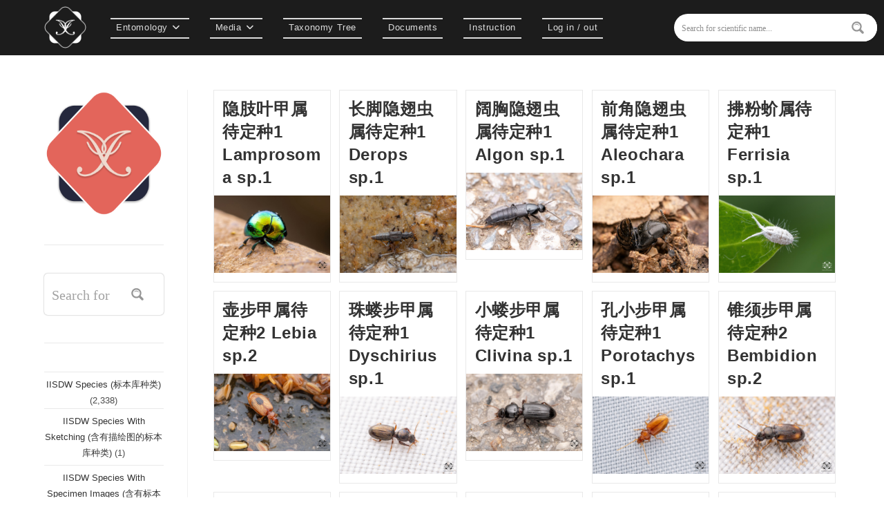

--- FILE ---
content_type: text/html; charset=UTF-8
request_url: https://insectaintegration.com/archives/category/%E5%BE%85%E5%AE%9A%E7%A7%8D%E5%8C%BA%E5%9F%9F/%E5%BE%85%E5%AE%9A%E7%A7%8D
body_size: 38161
content:
<!DOCTYPE html>
<html class="html" lang="zh-Hans">
<head>
	<meta charset="UTF-8">
	<link rel="profile" href="https://gmpg.org/xfn/11">

	<meta http-equiv="x-dns-prefetch-control" content="on"/><title>Unidentified Species (待定种) &#8211; IISDW</title>
<style>.flying-press-lazy-bg{background-image:none!important;}</style>

<meta name='robots' content='max-image-preview:large' />
	<style>img:is([sizes="auto" i], [sizes^="auto," i]) { contain-intrinsic-size: 3000px 1500px }</style>
	<meta name="viewport" content="width=device-width, initial-scale=1"><link rel='dns-prefetch' href='//www.googletagmanager.com' />
<link rel="alternate" type="application/rss+xml" title="IISDW &raquo; Feed" href="https://insectaintegration.com/feed" />
<link rel="alternate" type="application/rss+xml" title="IISDW &raquo; 评论 Feed" href="https://insectaintegration.com/comments/feed" />
<link rel="alternate" type="application/rss+xml" title="IISDW &raquo; Unidentified Species (待定种) 分类 Feed" href="https://insectaintegration.com/archives/category/%e5%be%85%e5%ae%9a%e7%a7%8d%e5%8c%ba%e5%9f%9f/%e5%be%85%e5%ae%9a%e7%a7%8d/feed" />
<script>
window._wpemojiSettings = {"baseUrl":"https:\/\/twemoji.maxcdn.com\/72x72\/","ext":".png","svgUrl":"https:\/\/s.w.org\/images\/core\/emoji\/16.0.1\/svg\/","svgExt":".svg","source":{"concatemoji":"https:\/\/insectaintegration.com\/wp-includes\/js\/wp-emoji-release.min.js?ver=060e9705c5981274f78d94516c1b0d3d"}};
/*! This file is auto-generated */
!function(s,n){var o,i,e;function c(e){try{var t={supportTests:e,timestamp:(new Date).valueOf()};sessionStorage.setItem(o,JSON.stringify(t))}catch(e){}}function p(e,t,n){e.clearRect(0,0,e.canvas.width,e.canvas.height),e.fillText(t,0,0);var t=new Uint32Array(e.getImageData(0,0,e.canvas.width,e.canvas.height).data),a=(e.clearRect(0,0,e.canvas.width,e.canvas.height),e.fillText(n,0,0),new Uint32Array(e.getImageData(0,0,e.canvas.width,e.canvas.height).data));return t.every(function(e,t){return e===a[t]})}function u(e,t){e.clearRect(0,0,e.canvas.width,e.canvas.height),e.fillText(t,0,0);for(var n=e.getImageData(16,16,1,1),a=0;a<n.data.length;a++)if(0!==n.data[a])return!1;return!0}function f(e,t,n,a){switch(t){case"flag":return n(e,"\ud83c\udff3\ufe0f\u200d\u26a7\ufe0f","\ud83c\udff3\ufe0f\u200b\u26a7\ufe0f")?!1:!n(e,"\ud83c\udde8\ud83c\uddf6","\ud83c\udde8\u200b\ud83c\uddf6")&&!n(e,"\ud83c\udff4\udb40\udc67\udb40\udc62\udb40\udc65\udb40\udc6e\udb40\udc67\udb40\udc7f","\ud83c\udff4\u200b\udb40\udc67\u200b\udb40\udc62\u200b\udb40\udc65\u200b\udb40\udc6e\u200b\udb40\udc67\u200b\udb40\udc7f");case"emoji":return!a(e,"\ud83e\udedf")}return!1}function g(e,t,n,a){var r="undefined"!=typeof WorkerGlobalScope&&self instanceof WorkerGlobalScope?new OffscreenCanvas(300,150):s.createElement("canvas"),o=r.getContext("2d",{willReadFrequently:!0}),i=(o.textBaseline="top",o.font="600 32px Arial",{});return e.forEach(function(e){i[e]=t(o,e,n,a)}),i}function t(e){var t=s.createElement("script");t.src=e,t.defer=!0,s.head.appendChild(t)}"undefined"!=typeof Promise&&(o="wpEmojiSettingsSupports",i=["flag","emoji"],n.supports={everything:!0,everythingExceptFlag:!0},e=new Promise(function(e){s.addEventListener("DOMContentLoaded",e,{once:!0})}),new Promise(function(t){var n=function(){try{var e=JSON.parse(sessionStorage.getItem(o));if("object"==typeof e&&"number"==typeof e.timestamp&&(new Date).valueOf()<e.timestamp+604800&&"object"==typeof e.supportTests)return e.supportTests}catch(e){}return null}();if(!n){if("undefined"!=typeof Worker&&"undefined"!=typeof OffscreenCanvas&&"undefined"!=typeof URL&&URL.createObjectURL&&"undefined"!=typeof Blob)try{var e="postMessage("+g.toString()+"("+[JSON.stringify(i),f.toString(),p.toString(),u.toString()].join(",")+"));",a=new Blob([e],{type:"text/javascript"}),r=new Worker(URL.createObjectURL(a),{name:"wpTestEmojiSupports"});return void(r.onmessage=function(e){c(n=e.data),r.terminate(),t(n)})}catch(e){}c(n=g(i,f,p,u))}t(n)}).then(function(e){for(var t in e)n.supports[t]=e[t],n.supports.everything=n.supports.everything&&n.supports[t],"flag"!==t&&(n.supports.everythingExceptFlag=n.supports.everythingExceptFlag&&n.supports[t]);n.supports.everythingExceptFlag=n.supports.everythingExceptFlag&&!n.supports.flag,n.DOMReady=!1,n.readyCallback=function(){n.DOMReady=!0}}).then(function(){return e}).then(function(){var e;n.supports.everything||(n.readyCallback(),(e=n.source||{}).concatemoji?t(e.concatemoji):e.wpemoji&&e.twemoji&&(t(e.twemoji),t(e.wpemoji)))}))}((window,document),window._wpemojiSettings);
</script>
<link rel='stylesheet' id='premium-addons-css' href='https://insectaintegration.com/wp-content/cache/flying-press/ac08d77d7ef2.premium-addons.min.css' media='all' />
<style id='wp-emoji-styles-inline-css'>

	img.wp-smiley, img.emoji {
		display: inline !important;
		border: none !important;
		box-shadow: none !important;
		height: 1em !important;
		width: 1em !important;
		margin: 0 0.07em !important;
		vertical-align: -0.1em !important;
		background: none !important;
		padding: 0 !important;
	}
</style>
<style id='classic-theme-styles-inline-css'>
/*! This file is auto-generated */
.wp-block-button__link{color:#fff;background-color:#32373c;border-radius:9999px;box-shadow:none;text-decoration:none;padding:calc(.667em + 2px) calc(1.333em + 2px);font-size:1.125em}.wp-block-file__button{background:#32373c;color:#fff;text-decoration:none}
</style>
<link rel='stylesheet' id='jet-engine-frontend-css' href='https://insectaintegration.com/wp-content/cache/flying-press/2899b0d99d7b.frontend.css' media='all' />
<style id='global-styles-inline-css'>
:root{--wp--preset--aspect-ratio--square: 1;--wp--preset--aspect-ratio--4-3: 4/3;--wp--preset--aspect-ratio--3-4: 3/4;--wp--preset--aspect-ratio--3-2: 3/2;--wp--preset--aspect-ratio--2-3: 2/3;--wp--preset--aspect-ratio--16-9: 16/9;--wp--preset--aspect-ratio--9-16: 9/16;--wp--preset--color--black: #000000;--wp--preset--color--cyan-bluish-gray: #abb8c3;--wp--preset--color--white: #ffffff;--wp--preset--color--pale-pink: #f78da7;--wp--preset--color--vivid-red: #cf2e2e;--wp--preset--color--luminous-vivid-orange: #ff6900;--wp--preset--color--luminous-vivid-amber: #fcb900;--wp--preset--color--light-green-cyan: #7bdcb5;--wp--preset--color--vivid-green-cyan: #00d084;--wp--preset--color--pale-cyan-blue: #8ed1fc;--wp--preset--color--vivid-cyan-blue: #0693e3;--wp--preset--color--vivid-purple: #9b51e0;--wp--preset--gradient--vivid-cyan-blue-to-vivid-purple: linear-gradient(135deg,rgba(6,147,227,1) 0%,rgb(155,81,224) 100%);--wp--preset--gradient--light-green-cyan-to-vivid-green-cyan: linear-gradient(135deg,rgb(122,220,180) 0%,rgb(0,208,130) 100%);--wp--preset--gradient--luminous-vivid-amber-to-luminous-vivid-orange: linear-gradient(135deg,rgba(252,185,0,1) 0%,rgba(255,105,0,1) 100%);--wp--preset--gradient--luminous-vivid-orange-to-vivid-red: linear-gradient(135deg,rgba(255,105,0,1) 0%,rgb(207,46,46) 100%);--wp--preset--gradient--very-light-gray-to-cyan-bluish-gray: linear-gradient(135deg,rgb(238,238,238) 0%,rgb(169,184,195) 100%);--wp--preset--gradient--cool-to-warm-spectrum: linear-gradient(135deg,rgb(74,234,220) 0%,rgb(151,120,209) 20%,rgb(207,42,186) 40%,rgb(238,44,130) 60%,rgb(251,105,98) 80%,rgb(254,248,76) 100%);--wp--preset--gradient--blush-light-purple: linear-gradient(135deg,rgb(255,206,236) 0%,rgb(152,150,240) 100%);--wp--preset--gradient--blush-bordeaux: linear-gradient(135deg,rgb(254,205,165) 0%,rgb(254,45,45) 50%,rgb(107,0,62) 100%);--wp--preset--gradient--luminous-dusk: linear-gradient(135deg,rgb(255,203,112) 0%,rgb(199,81,192) 50%,rgb(65,88,208) 100%);--wp--preset--gradient--pale-ocean: linear-gradient(135deg,rgb(255,245,203) 0%,rgb(182,227,212) 50%,rgb(51,167,181) 100%);--wp--preset--gradient--electric-grass: linear-gradient(135deg,rgb(202,248,128) 0%,rgb(113,206,126) 100%);--wp--preset--gradient--midnight: linear-gradient(135deg,rgb(2,3,129) 0%,rgb(40,116,252) 100%);--wp--preset--font-size--small: 13px;--wp--preset--font-size--medium: 20px;--wp--preset--font-size--large: 36px;--wp--preset--font-size--x-large: 42px;--wp--preset--spacing--20: 0.44rem;--wp--preset--spacing--30: 0.67rem;--wp--preset--spacing--40: 1rem;--wp--preset--spacing--50: 1.5rem;--wp--preset--spacing--60: 2.25rem;--wp--preset--spacing--70: 3.38rem;--wp--preset--spacing--80: 5.06rem;--wp--preset--shadow--natural: 6px 6px 9px rgba(0, 0, 0, 0.2);--wp--preset--shadow--deep: 12px 12px 50px rgba(0, 0, 0, 0.4);--wp--preset--shadow--sharp: 6px 6px 0px rgba(0, 0, 0, 0.2);--wp--preset--shadow--outlined: 6px 6px 0px -3px rgba(255, 255, 255, 1), 6px 6px rgba(0, 0, 0, 1);--wp--preset--shadow--crisp: 6px 6px 0px rgba(0, 0, 0, 1);}:where(.is-layout-flex){gap: 0.5em;}:where(.is-layout-grid){gap: 0.5em;}body .is-layout-flex{display: flex;}.is-layout-flex{flex-wrap: wrap;align-items: center;}.is-layout-flex > :is(*, div){margin: 0;}body .is-layout-grid{display: grid;}.is-layout-grid > :is(*, div){margin: 0;}:where(.wp-block-columns.is-layout-flex){gap: 2em;}:where(.wp-block-columns.is-layout-grid){gap: 2em;}:where(.wp-block-post-template.is-layout-flex){gap: 1.25em;}:where(.wp-block-post-template.is-layout-grid){gap: 1.25em;}.has-black-color{color: var(--wp--preset--color--black) !important;}.has-cyan-bluish-gray-color{color: var(--wp--preset--color--cyan-bluish-gray) !important;}.has-white-color{color: var(--wp--preset--color--white) !important;}.has-pale-pink-color{color: var(--wp--preset--color--pale-pink) !important;}.has-vivid-red-color{color: var(--wp--preset--color--vivid-red) !important;}.has-luminous-vivid-orange-color{color: var(--wp--preset--color--luminous-vivid-orange) !important;}.has-luminous-vivid-amber-color{color: var(--wp--preset--color--luminous-vivid-amber) !important;}.has-light-green-cyan-color{color: var(--wp--preset--color--light-green-cyan) !important;}.has-vivid-green-cyan-color{color: var(--wp--preset--color--vivid-green-cyan) !important;}.has-pale-cyan-blue-color{color: var(--wp--preset--color--pale-cyan-blue) !important;}.has-vivid-cyan-blue-color{color: var(--wp--preset--color--vivid-cyan-blue) !important;}.has-vivid-purple-color{color: var(--wp--preset--color--vivid-purple) !important;}.has-black-background-color{background-color: var(--wp--preset--color--black) !important;}.has-cyan-bluish-gray-background-color{background-color: var(--wp--preset--color--cyan-bluish-gray) !important;}.has-white-background-color{background-color: var(--wp--preset--color--white) !important;}.has-pale-pink-background-color{background-color: var(--wp--preset--color--pale-pink) !important;}.has-vivid-red-background-color{background-color: var(--wp--preset--color--vivid-red) !important;}.has-luminous-vivid-orange-background-color{background-color: var(--wp--preset--color--luminous-vivid-orange) !important;}.has-luminous-vivid-amber-background-color{background-color: var(--wp--preset--color--luminous-vivid-amber) !important;}.has-light-green-cyan-background-color{background-color: var(--wp--preset--color--light-green-cyan) !important;}.has-vivid-green-cyan-background-color{background-color: var(--wp--preset--color--vivid-green-cyan) !important;}.has-pale-cyan-blue-background-color{background-color: var(--wp--preset--color--pale-cyan-blue) !important;}.has-vivid-cyan-blue-background-color{background-color: var(--wp--preset--color--vivid-cyan-blue) !important;}.has-vivid-purple-background-color{background-color: var(--wp--preset--color--vivid-purple) !important;}.has-black-border-color{border-color: var(--wp--preset--color--black) !important;}.has-cyan-bluish-gray-border-color{border-color: var(--wp--preset--color--cyan-bluish-gray) !important;}.has-white-border-color{border-color: var(--wp--preset--color--white) !important;}.has-pale-pink-border-color{border-color: var(--wp--preset--color--pale-pink) !important;}.has-vivid-red-border-color{border-color: var(--wp--preset--color--vivid-red) !important;}.has-luminous-vivid-orange-border-color{border-color: var(--wp--preset--color--luminous-vivid-orange) !important;}.has-luminous-vivid-amber-border-color{border-color: var(--wp--preset--color--luminous-vivid-amber) !important;}.has-light-green-cyan-border-color{border-color: var(--wp--preset--color--light-green-cyan) !important;}.has-vivid-green-cyan-border-color{border-color: var(--wp--preset--color--vivid-green-cyan) !important;}.has-pale-cyan-blue-border-color{border-color: var(--wp--preset--color--pale-cyan-blue) !important;}.has-vivid-cyan-blue-border-color{border-color: var(--wp--preset--color--vivid-cyan-blue) !important;}.has-vivid-purple-border-color{border-color: var(--wp--preset--color--vivid-purple) !important;}.has-vivid-cyan-blue-to-vivid-purple-gradient-background{background: var(--wp--preset--gradient--vivid-cyan-blue-to-vivid-purple) !important;}.has-light-green-cyan-to-vivid-green-cyan-gradient-background{background: var(--wp--preset--gradient--light-green-cyan-to-vivid-green-cyan) !important;}.has-luminous-vivid-amber-to-luminous-vivid-orange-gradient-background{background: var(--wp--preset--gradient--luminous-vivid-amber-to-luminous-vivid-orange) !important;}.has-luminous-vivid-orange-to-vivid-red-gradient-background{background: var(--wp--preset--gradient--luminous-vivid-orange-to-vivid-red) !important;}.has-very-light-gray-to-cyan-bluish-gray-gradient-background{background: var(--wp--preset--gradient--very-light-gray-to-cyan-bluish-gray) !important;}.has-cool-to-warm-spectrum-gradient-background{background: var(--wp--preset--gradient--cool-to-warm-spectrum) !important;}.has-blush-light-purple-gradient-background{background: var(--wp--preset--gradient--blush-light-purple) !important;}.has-blush-bordeaux-gradient-background{background: var(--wp--preset--gradient--blush-bordeaux) !important;}.has-luminous-dusk-gradient-background{background: var(--wp--preset--gradient--luminous-dusk) !important;}.has-pale-ocean-gradient-background{background: var(--wp--preset--gradient--pale-ocean) !important;}.has-electric-grass-gradient-background{background: var(--wp--preset--gradient--electric-grass) !important;}.has-midnight-gradient-background{background: var(--wp--preset--gradient--midnight) !important;}.has-small-font-size{font-size: var(--wp--preset--font-size--small) !important;}.has-medium-font-size{font-size: var(--wp--preset--font-size--medium) !important;}.has-large-font-size{font-size: var(--wp--preset--font-size--large) !important;}.has-x-large-font-size{font-size: var(--wp--preset--font-size--x-large) !important;}
:where(.wp-block-post-template.is-layout-flex){gap: 1.25em;}:where(.wp-block-post-template.is-layout-grid){gap: 1.25em;}
:where(.wp-block-columns.is-layout-flex){gap: 2em;}:where(.wp-block-columns.is-layout-grid){gap: 2em;}
:root :where(.wp-block-pullquote){font-size: 1.5em;line-height: 1.6;}
</style>
<link rel='stylesheet' id='cmplz-general-css' href='https://insectaintegration.com/wp-content/cache/flying-press/182c31e4b049.cookieblocker.min.css' media='all' />
<link rel='stylesheet' id='hide-admin-bar-based-on-user-roles-css' href='https://insectaintegration.com/wp-content/cache/flying-press/599e800a1c86.hide-admin-bar-based-on-user-roles-public.css' media='all' />
<link rel='stylesheet' id='font-awesome-css' href='https://insectaintegration.com/wp-content/cache/flying-press/7441465cab20.all.min.css' media='all' />
<link rel='stylesheet' id='simple-line-icons-css' href='https://insectaintegration.com/wp-content/cache/flying-press/848b3d98a919.simple-line-icons.min.css' media='all' />
<link rel='stylesheet' id='oceanwp-style-css' href='https://insectaintegration.com/wp-content/cache/flying-press/a0b4686fa031.style.min.css' media='all' />
<link rel='stylesheet' id='oceanwp-hamburgers-css' href='https://insectaintegration.com/wp-content/cache/flying-press/f54925f63ed8.hamburgers.min.css' media='all' />
<link rel='stylesheet' id='oceanwp-3dx-css' href='https://insectaintegration.com/wp-content/cache/flying-press/f8dec98a2f19.3dx.css' media='all' />
<link rel='stylesheet' id='wpdreams-ajaxsearchpro-instances-css' href='https://insectaintegration.com/wp-content/cache/flying-press/cd24877c5b66.style.instances-ho-is-po-no-da-au.css' media='all' />
<link rel='stylesheet' id='taxopress-frontend-css-css' href='https://insectaintegration.com/wp-content/cache/flying-press/f5b1dbd550eb.frontend.css' media='all' />
<script src="https://insectaintegration.com/wp-includes/js/jquery/jquery.min.js?ver=826eb77e86b0" id="jquery-core-js"></script>
<script src="https://insectaintegration.com/wp-includes/js/jquery/jquery-migrate.min.js?ver=9ffeb32e2d9e" id="jquery-migrate-js"></script>
<script src="https://insectaintegration.com/wp-content/plugins/hide-admin-bar-based-on-user-roles/public/js/hide-admin-bar-based-on-user-roles-public.js?ver=49cea0a78187" id="hide-admin-bar-based-on-user-roles-js"></script>
<script src="https://insectaintegration.com/wp-content/plugins/elementor-pro/assets/js/page-transitions.min.js?ver=26c590621cb2" id="page-transitions-js"></script>
<script src="https://insectaintegration.com/wp-content/plugins/simple-tags/assets/frontend/js/frontend.js?ver=8fa2b9763d58" id="taxopress-frontend-js-js"></script>

<!-- Google tag (gtag.js) snippet added by Site Kit -->

<!-- Site Kit 添加的 Google Analytics 代码段 -->
<script src="https://www.googletagmanager.com/gtag/js?id=GT-PHGNW3H" id="google_gtagjs-js" async></script>
<script id="google_gtagjs-js-after">
window.dataLayer = window.dataLayer || [];function gtag(){dataLayer.push(arguments);}
gtag("set","linker",{"domains":["insectaintegration.com"]});
gtag("js", new Date());
gtag("set", "developer_id.dZTNiMT", true);
gtag("config", "GT-PHGNW3H");
</script>

<!-- End Google tag (gtag.js) snippet added by Site Kit -->
<link rel="https://api.w.org/" href="https://insectaintegration.com/wp-json/" /><link rel="alternate" title="JSON" type="application/json" href="https://insectaintegration.com/wp-json/wp/v2/categories/845" /><link rel="EditURI" type="application/rsd+xml" title="RSD" href="https://insectaintegration.com/xmlrpc.php?rsd" />
<meta name="generator" content="Site Kit by Google 1.157.0" />
<!-- Google AdSense meta tags added by Site Kit -->
<meta name="google-adsense-platform-account" content="ca-host-pub-2644536267352236">
<meta name="google-adsense-platform-domain" content="sitekit.withgoogle.com">
<!-- End Google AdSense meta tags added by Site Kit -->
<meta name="generator" content="Elementor 3.30.3; features: e_font_icon_svg, additional_custom_breakpoints; settings: css_print_method-external, google_font-enabled, font_display-block">
			<style>
				.e-con.e-parent:nth-of-type(n+4):not(.e-lazyloaded):not(.e-no-lazyload),
				.e-con.e-parent:nth-of-type(n+4):not(.e-lazyloaded):not(.e-no-lazyload) * {
					background-image: none !important;
				}
				@media screen and (max-height: 1024px) {
					.e-con.e-parent:nth-of-type(n+3):not(.e-lazyloaded):not(.e-no-lazyload),
					.e-con.e-parent:nth-of-type(n+3):not(.e-lazyloaded):not(.e-no-lazyload) * {
						background-image: none !important;
					}
				}
				@media screen and (max-height: 640px) {
					.e-con.e-parent:nth-of-type(n+2):not(.e-lazyloaded):not(.e-no-lazyload),
					.e-con.e-parent:nth-of-type(n+2):not(.e-lazyloaded):not(.e-no-lazyload) * {
						background-image: none !important;
					}
				}
			</style>
			            <style type="text/css">
                <!--
                @font-face {
                    font-family: 'asppsicons2';
                    src: url('https://insectaintegration.com/wp-content/plugins/ajax-search-pro/css/fonts/icons/icons2.eot');
                    src: url('https://insectaintegration.com/wp-content/plugins/ajax-search-pro/css/fonts/icons/icons2.eot?#iefix') format('embedded-opentype'),
                    url('https://insectaintegration.com/wp-content/plugins/ajax-search-pro/css/fonts/icons/icons2.woff2') format('woff2'),
                    url('https://insectaintegration.com/wp-content/plugins/ajax-search-pro/css/fonts/icons/icons2.woff') format('woff'),
                    url('https://insectaintegration.com/wp-content/plugins/ajax-search-pro/css/fonts/icons/icons2.ttf') format('truetype'),
                    url('https://insectaintegration.com/wp-content/plugins/ajax-search-pro/css/fonts/icons/icons2.svg#icons') format('svg');
                    font-weight: normal;
                    font-style: normal;
                }
                body span.asp_single_highlighted_1{
                            display: inline !important;
                            color: rgba(217, 49, 43, 1) !important;
                            background-color: rgba(238, 238, 238, 1) !important;
                        }body span.asp_single_highlighted_3{
                            display: inline !important;
                            color: rgba(217, 49, 43, 1) !important;
                            background-color: rgba(238, 238, 238, 1) !important;
                        }body span.asp_single_highlighted_4{
                            display: inline !important;
                            color: rgba(217, 49, 43, 1) !important;
                            background-color: rgba(238, 238, 238, 1) !important;
                        }                .asp_m{height: 0;}                -->
            </style>
                        <script type="text/javascript">
                if ( typeof _ASP !== "undefined" && _ASP !== null && typeof _ASP.initialize !== "undefined" )
                    _ASP.initialize();
            </script>
                        <style>body,input,select,radio,textarea,submit,.press-this a.wp-switch-editor,#wpadminbar .quicklinks>ul>li>a,#wpadminbar .quicklinks .menupop ul li .ab-item,#wpadminbar #wp-admin-bar-user-info .display-name,#wpadminbar>#wp-toolbar span.ab-label{
              font-family: "Microsoft Yahei",STXihei,"Source Sans Pro",sans-serif !important;}.avatar{max-width:60px;max-height:60px;}</style>
              <link rel="icon" href="https://insectaintegration.com/wp-content/uploads/2021/10/cropped-网站icon2-32x32.png" sizes="32x32" />
<link rel="icon" href="https://insectaintegration.com/wp-content/uploads/2021/10/cropped-网站icon2-192x192.png" sizes="192x192" />
<link rel="apple-touch-icon" href="https://insectaintegration.com/wp-content/uploads/2021/10/cropped-网站icon2-180x180.png" />
<meta name="msapplication-TileImage" content="https://insectaintegration.com/wp-content/uploads/2021/10/cropped-网站icon2-270x270.png" />
<!-- OceanWP CSS -->
<style type="text/css">
/* Colors */input[type="button"]:hover,input[type="reset"]:hover,input[type="submit"]:hover,button[type="submit"]:hover,input[type="button"]:focus,input[type="reset"]:focus,input[type="submit"]:focus,button[type="submit"]:focus,.button:hover,.button:focus,#site-navigation-wrap .dropdown-menu >li.btn >a:hover >span,.post-quote-author,.omw-modal .omw-close-modal:hover,body div.wpforms-container-full .wpforms-form input[type=submit]:hover,body div.wpforms-container-full .wpforms-form button[type=submit]:hover,body div.wpforms-container-full .wpforms-form .wpforms-page-button:hover,.woocommerce-cart .wp-element-button:hover,.woocommerce-checkout .wp-element-button:hover,.wp-block-button__link:hover{background-color:#e26a0d}body,.separate-layout,.has-parallax-footer:not(.separate-layout) #main{background-color:rgba(51,51,51,0)}a:hover{color:#e26a0d}a:hover .owp-icon use{stroke:#e26a0d}body .theme-button,body input[type="submit"],body button[type="submit"],body button,body .button,body div.wpforms-container-full .wpforms-form input[type=submit],body div.wpforms-container-full .wpforms-form button[type=submit],body div.wpforms-container-full .wpforms-form .wpforms-page-button,.woocommerce-cart .wp-element-button,.woocommerce-checkout .wp-element-button,.wp-block-button__link{border-color:#ffffff}body .theme-button:hover,body input[type="submit"]:hover,body button[type="submit"]:hover,body button:hover,body .button:hover,body div.wpforms-container-full .wpforms-form input[type=submit]:hover,body div.wpforms-container-full .wpforms-form input[type=submit]:active,body div.wpforms-container-full .wpforms-form button[type=submit]:hover,body div.wpforms-container-full .wpforms-form button[type=submit]:active,body div.wpforms-container-full .wpforms-form .wpforms-page-button:hover,body div.wpforms-container-full .wpforms-form .wpforms-page-button:active,.woocommerce-cart .wp-element-button:hover,.woocommerce-checkout .wp-element-button:hover,.wp-block-button__link:hover{border-color:#ffffff}/* OceanWP Style Settings CSS */.container{width:4096px}@media only screen and (min-width:960px){.content-area,.content-left-sidebar .content-area{width:82%}}@media only screen and (min-width:960px){.widget-area,.content-left-sidebar .widget-area{width:15%}}.boxed-layout #wrap,.boxed-layout .parallax-footer,.boxed-layout .owp-floating-bar{width:1391px}body{background-attachment:fixed}body{background-repeat:no-repeat}body{background-size:cover}.theme-button,input[type="submit"],button[type="submit"],button,.button,body div.wpforms-container-full .wpforms-form input[type=submit],body div.wpforms-container-full .wpforms-form button[type=submit],body div.wpforms-container-full .wpforms-form .wpforms-page-button{border-style:solid}.theme-button,input[type="submit"],button[type="submit"],button,.button,body div.wpforms-container-full .wpforms-form input[type=submit],body div.wpforms-container-full .wpforms-form button[type=submit],body div.wpforms-container-full .wpforms-form .wpforms-page-button{border-width:1px}form input[type="text"],form input[type="password"],form input[type="email"],form input[type="url"],form input[type="date"],form input[type="month"],form input[type="time"],form input[type="datetime"],form input[type="datetime-local"],form input[type="week"],form input[type="number"],form input[type="search"],form input[type="tel"],form input[type="color"],form select,form textarea,.woocommerce .woocommerce-checkout .select2-container--default .select2-selection--single{border-style:solid}body div.wpforms-container-full .wpforms-form input[type=date],body div.wpforms-container-full .wpforms-form input[type=datetime],body div.wpforms-container-full .wpforms-form input[type=datetime-local],body div.wpforms-container-full .wpforms-form input[type=email],body div.wpforms-container-full .wpforms-form input[type=month],body div.wpforms-container-full .wpforms-form input[type=number],body div.wpforms-container-full .wpforms-form input[type=password],body div.wpforms-container-full .wpforms-form input[type=range],body div.wpforms-container-full .wpforms-form input[type=search],body div.wpforms-container-full .wpforms-form input[type=tel],body div.wpforms-container-full .wpforms-form input[type=text],body div.wpforms-container-full .wpforms-form input[type=time],body div.wpforms-container-full .wpforms-form input[type=url],body div.wpforms-container-full .wpforms-form input[type=week],body div.wpforms-container-full .wpforms-form select,body div.wpforms-container-full .wpforms-form textarea{border-style:solid}form input[type="text"],form input[type="password"],form input[type="email"],form input[type="url"],form input[type="date"],form input[type="month"],form input[type="time"],form input[type="datetime"],form input[type="datetime-local"],form input[type="week"],form input[type="number"],form input[type="search"],form input[type="tel"],form input[type="color"],form select,form textarea{border-radius:3px}body div.wpforms-container-full .wpforms-form input[type=date],body div.wpforms-container-full .wpforms-form input[type=datetime],body div.wpforms-container-full .wpforms-form input[type=datetime-local],body div.wpforms-container-full .wpforms-form input[type=email],body div.wpforms-container-full .wpforms-form input[type=month],body div.wpforms-container-full .wpforms-form input[type=number],body div.wpforms-container-full .wpforms-form input[type=password],body div.wpforms-container-full .wpforms-form input[type=range],body div.wpforms-container-full .wpforms-form input[type=search],body div.wpforms-container-full .wpforms-form input[type=tel],body div.wpforms-container-full .wpforms-form input[type=text],body div.wpforms-container-full .wpforms-form input[type=time],body div.wpforms-container-full .wpforms-form input[type=url],body div.wpforms-container-full .wpforms-form input[type=week],body div.wpforms-container-full .wpforms-form select,body div.wpforms-container-full .wpforms-form textarea{border-radius:3px}.page-numbers a,.page-numbers span:not(.elementor-screen-only),.page-links span{font-size:15px}@media (max-width:768px){.page-numbers a,.page-numbers span:not(.elementor-screen-only),.page-links span{font-size:px}}@media (max-width:480px){.page-numbers a,.page-numbers span:not(.elementor-screen-only),.page-links span{font-size:px}}/* Header */#site-logo #site-logo-inner,.oceanwp-social-menu .social-menu-inner,#site-header.full_screen-header .menu-bar-inner,.after-header-content .after-header-content-inner{height:80px}#site-navigation-wrap .dropdown-menu >li >a,#site-navigation-wrap .dropdown-menu >li >span.opl-logout-link,.oceanwp-mobile-menu-icon a,.mobile-menu-close,.after-header-content-inner >a{line-height:80px}#site-header-inner{padding:0 100px 0 0}#site-header,.has-transparent-header .is-sticky #site-header,.has-vh-transparent .is-sticky #site-header.vertical-header,#searchform-header-replace{background-color:#1c1c1c}#site-header.has-header-media .overlay-header-media{background-color:rgba(0,0,0,0.5)}#site-header{border-color:#7c7c7c}#site-logo #site-logo-inner a img,#site-header.center-header #site-navigation-wrap .middle-site-logo a img{max-width:385px}#site-header #site-logo #site-logo-inner a img,#site-header.center-header #site-navigation-wrap .middle-site-logo a img{max-height:61px}.effect-two #site-navigation-wrap .dropdown-menu >li >a.menu-link >span:after,.effect-eight #site-navigation-wrap .dropdown-menu >li >a.menu-link >span:before,.effect-eight #site-navigation-wrap .dropdown-menu >li >a.menu-link >span:after{background-color:#dbdbdb}.effect-six #site-navigation-wrap .dropdown-menu >li >a.menu-link >span:before,.effect-six #site-navigation-wrap .dropdown-menu >li >a.menu-link >span:after{border-color:#dbdbdb}.effect-ten #site-navigation-wrap .dropdown-menu >li >a.menu-link:hover >span,.effect-ten #site-navigation-wrap .dropdown-menu >li.sfHover >a.menu-link >span{-webkit-box-shadow:0 0 10px 4px #dbdbdb;-moz-box-shadow:0 0 10px 4px #dbdbdb;box-shadow:0 0 10px 4px #dbdbdb}#site-navigation-wrap .dropdown-menu >li >a,.oceanwp-mobile-menu-icon a,#searchform-header-replace-close{color:#dddddd}#site-navigation-wrap .dropdown-menu >li >a .owp-icon use,.oceanwp-mobile-menu-icon a .owp-icon use,#searchform-header-replace-close .owp-icon use{stroke:#dddddd}#site-navigation-wrap .dropdown-menu >li >a:hover,.oceanwp-mobile-menu-icon a:hover,#searchform-header-replace-close:hover{color:#ffffff}#site-navigation-wrap .dropdown-menu >li >a:hover .owp-icon use,.oceanwp-mobile-menu-icon a:hover .owp-icon use,#searchform-header-replace-close:hover .owp-icon use{stroke:#ffffff}#site-navigation-wrap .dropdown-menu >li >a{background-color:rgba(226,226,226,0)}.dropdown-menu .sub-menu{min-width:200px}.dropdown-menu .sub-menu,#searchform-dropdown,.current-shop-items-dropdown{border-color:#000548}#searchform-dropdown input{background-color:#a0a0a0}.mobile-menu .hamburger-inner,.mobile-menu .hamburger-inner::before,.mobile-menu .hamburger-inner::after{background-color:#000000}/* Topbar */#top-bar{padding:8px 58px 8px 1000px}/* Blog CSS */.blog-entry.thumbnail-entry .blog-entry-category a{color:#f26c13}.ocean-single-post-header ul.meta-item li a:hover{color:#333333}/* Sidebar */.widget-area{background-color:#ffffff00}.widget-area{padding:0!important}/* Footer Widgets */#footer-widgets{padding:0 0 30px 0}#footer-widgets{background-color:#7a7a7a}/* Typography */body{font-size:14px;line-height:1.8}h1,h2,h3,h4,h5,h6,.theme-heading,.widget-title,.oceanwp-widget-recent-posts-title,.comment-reply-title,.entry-title,.sidebar-box .widget-title{line-height:1.4}h1{font-size:23px;line-height:1.4}h2{font-size:20px;line-height:1.4}h3{font-size:30px;line-height:1.4}h4{font-size:25px;line-height:1.4}h5{font-size:14px;line-height:1.4}h6{font-size:15px;line-height:1.4}.page-header .page-header-title,.page-header.background-image-page-header .page-header-title{font-size:32px;line-height:1.4}.page-header .page-subheading{font-size:15px;line-height:1.8}.site-breadcrumbs,.site-breadcrumbs a{font-size:13px;line-height:1.4}#top-bar-content,#top-bar-social-alt{font-size:12px;line-height:1.8}#site-logo a.site-logo-text{font-size:25px;line-height:1.8}.dropdown-menu ul li a.menu-link,#site-header.full_screen-header .fs-dropdown-menu ul.sub-menu li a{font-size:12px;line-height:1.2;letter-spacing:.6px}.sidr-class-dropdown-menu li a,a.sidr-class-toggle-sidr-close,#mobile-dropdown ul li a,body #mobile-fullscreen ul li a{font-size:15px;line-height:1.8}.blog-entry.post .blog-entry-header .entry-title a{font-size:24px;line-height:1.4}.ocean-single-post-header .single-post-title{font-size:34px;line-height:1.4;letter-spacing:.6px}.ocean-single-post-header ul.meta-item li,.ocean-single-post-header ul.meta-item li a{font-size:13px;line-height:1.4;letter-spacing:.6px}.ocean-single-post-header .post-author-name,.ocean-single-post-header .post-author-name a{font-size:14px;line-height:1.4;letter-spacing:.6px}.ocean-single-post-header .post-author-description{font-size:12px;line-height:1.4;letter-spacing:.6px}.single-post .entry-title{font-size:35px;line-height:1.4;letter-spacing:.6px}.single-post ul.meta li,.single-post ul.meta li a{font-size:14px;line-height:1.4;letter-spacing:.6px}.sidebar-box .widget-title,.sidebar-box.widget_block .wp-block-heading{font-size:13px;line-height:1;letter-spacing:1px}#footer-widgets .footer-box .widget-title{font-size:13px;line-height:1;letter-spacing:1px}#footer-bottom #copyright{font-size:12px;line-height:1}#footer-bottom #footer-bottom-menu{font-size:12px;line-height:1}.woocommerce-store-notice.demo_store{line-height:2;letter-spacing:1.5px}.demo_store .woocommerce-store-notice__dismiss-link{line-height:2;letter-spacing:1.5px}.woocommerce ul.products li.product li.title h2,.woocommerce ul.products li.product li.title a{font-size:14px;line-height:1.5}.woocommerce ul.products li.product li.category,.woocommerce ul.products li.product li.category a{font-size:12px;line-height:1}.woocommerce ul.products li.product .price{font-size:18px;line-height:1}.woocommerce ul.products li.product .button,.woocommerce ul.products li.product .product-inner .added_to_cart{font-size:12px;line-height:1.5;letter-spacing:1px}.woocommerce ul.products li.owp-woo-cond-notice span,.woocommerce ul.products li.owp-woo-cond-notice a{font-size:16px;line-height:1;letter-spacing:1px;font-weight:600;text-transform:capitalize}.woocommerce div.product .product_title{font-size:24px;line-height:1.4;letter-spacing:.6px}.woocommerce div.product p.price{font-size:36px;line-height:1}.woocommerce .owp-btn-normal .summary form button.button,.woocommerce .owp-btn-big .summary form button.button,.woocommerce .owp-btn-very-big .summary form button.button{font-size:12px;line-height:1.5;letter-spacing:1px;text-transform:uppercase}.woocommerce div.owp-woo-single-cond-notice span,.woocommerce div.owp-woo-single-cond-notice a{font-size:18px;line-height:2;letter-spacing:1.5px;font-weight:600;text-transform:capitalize}
</style></head>

<body data-rsssl=1 class="archive category category-845 wp-custom-logo wp-embed-responsive wp-theme-oceanwp oceanwp-theme sidebar-mobile no-header-border default-breakpoint has-sidebar content-left-sidebar page-header-disabled has-blog-grid pagination-center elementor-default elementor-kit-639" itemscope="itemscope" itemtype="https://schema.org/Blog">

			<e-page-transition preloader-type="animation" preloader-animation-type="overlap" class="e-page-transition--entering" exclude="^https\:\/\/insectaintegration\.com\/wp\-admin\/">
					</e-page-transition>
		
	
	<div id="outer-wrap" class="site clr">

		<a class="skip-link screen-reader-text" href="#main">Skip to content</a>

		
		<div id="wrap" class="clr">

			
			
<header id="site-header" class="minimal-header has-after-header-content left-menu effect-eight clr" data-height="80" itemscope="itemscope" itemtype="https://schema.org/WPHeader" role="banner">

	
					
			<div id="site-header-inner" class="clr container">

				
				

<div id="site-logo" class="clr" itemscope itemtype="https://schema.org/Brand" >

	
	<div id="site-logo-inner" class="clr">

		<a href="https://insectaintegration.com/" class="custom-logo-link" rel="home"><img loading="lazy" width="1080" height="1080" src="https://insectaintegration.com/wp-content/uploads/2022/03/网站icon3.png" class="custom-logo" alt="IISDW" decoding="async"  fetchpriority="low"/></a>
	</div><!-- #site-logo-inner -->

	
	
</div><!-- #site-logo -->

			<div class="after-header-content">
				<div class="after-header-content-inner">
					<div class='asp_w asp_m asp_m_3 asp_m_3_1 wpdreams_asp_sc wpdreams_asp_sc-3 ajaxsearchpro asp_main_container  asp_non_compact'
     data-id="3"
     data-name="IISearch duplicate"
          data-instance="1"
     id='ajaxsearchpro3_1'>
<div class="probox">
    
    <div class='promagnifier'>
        	    <div class='asp_text_button hiddend'>
		    检索	    </div>
        <div class='innericon'>
            <svg xmlns="http://www.w3.org/2000/svg" width="512" height="512" viewBox="0 0 512 512"><path d="M448.225 394.243l-85.387-85.385c16.55-26.08 26.146-56.986 26.146-90.094 0-92.99-75.652-168.64-168.643-168.64-92.988 0-168.64 75.65-168.64 168.64s75.65 168.64 168.64 168.64c31.466 0 60.94-8.67 86.176-23.734l86.14 86.142c36.755 36.754 92.355-18.783 55.57-55.57zm-344.233-175.48c0-64.155 52.192-116.35 116.35-116.35s116.353 52.194 116.353 116.35S284.5 335.117 220.342 335.117s-116.35-52.196-116.35-116.352zm34.463-30.26c34.057-78.9 148.668-69.75 170.248 12.863-43.482-51.037-119.984-56.532-170.248-12.862z"/></svg>        </div>
	    <div class="asp_clear"></div>
    </div>

    
    
    <div class='prosettings' style='display:none;' data-opened=0>
                <div class='innericon'>
            <svg xmlns="http://www.w3.org/2000/svg" width="512" height="512" viewBox="0 0 512 512"><path id="menu-7-icon" d="M153.415 256c0 28.558-23.15 51.708-51.707 51.708C73.15 307.708 50 284.558 50 256s23.15-51.708 51.708-51.708c28.557 0 51.707 23.15 51.707 51.708zM256 204.292c-28.558 0-51.708 23.15-51.708 51.708s23.15 51.708 51.708 51.708 51.708-23.15 51.708-51.708-23.15-51.708-51.708-51.708zm154.292 0c-28.557 0-51.707 23.15-51.707 51.708s23.15 51.708 51.707 51.708C438.85 307.708 462 284.558 462 256s-23.15-51.708-51.708-51.708z"/></svg>        </div>
    </div>

    
    
    <div class='proinput'>
        <form action='#' autocomplete="off" aria-label="搜索表单 3">
            <input type='search' class='orig'
                   placeholder='Search for scientific name...'
                   name='phrase' value=''
                   aria-label="搜索字段 3"
                   autocomplete="off"/>
            <input type='text' class='autocomplete' name='phrase' value=''
                   aria-label="搜索自动完成功能，请忽略"
                   aria-hidden="true"
                   autocomplete="off" disabled/>
            <input type='submit'
                   aria-hidden="true"
                   aria-label="Hidden button"
                   style='width:0; height: 0; visibility: hidden;'>
        </form>
    </div>

    
    
    <div class='proloading'>
                        <div class="asp_loader">
            <div class="asp_loader-inner asp_ball-clip-rotate-simple">
            
                <div></div>
                
                <div></div>
                            </div>
        </div>
                    </div>

            <div class='proclose'>
            <svg version="1.1" xmlns="http://www.w3.org/2000/svg" xmlns:xlink="http://www.w3.org/1999/xlink" x="0px"
                 y="0px"
                 width="512px" height="512px" viewBox="0 0 512 512" enable-background="new 0 0 512 512"
                 xml:space="preserve">
            <polygon id="x-mark-icon"
                     points="438.393,374.595 319.757,255.977 438.378,137.348 374.595,73.607 255.995,192.225 137.375,73.622 73.607,137.352 192.246,255.983 73.622,374.625 137.352,438.393 256.002,319.734 374.652,438.378 "/>
            </svg>
        </div>
    
    
</div><div id='ajaxsearchprores3_1' class='asp_w asp_r asp_r_3 asp_r_3_1 vertical ajaxsearchpro wpdreams_asp_sc wpdreams_asp_sc-3'
     data-id="3"
     data-instance="1">

    
    
    
    <div class="results">

        
        <div class="resdrg">
        </div>

        
    </div>

    
                    <div class="asp_showmore_container">
            <p class='showmore'>
                <a class='asp_showmore'>More results... <span></span></a>
            </p>
            <div class="asp_moreres_loader" style="display: none;">
                <div class="asp_moreres_loader-inner"></div>
            </div>
        </div>
            
    

    <div class="asp_res_loader hiddend">
                    <div class="asp_loader">
                <div class="asp_loader-inner asp_ball-clip-rotate-simple">
                
                    <div></div>
                    
                    <div></div>
                                    </div>
            </div>
            </div>
</div>    <div id='ajaxsearchprosettings3_1' class="asp_w asp_s asp_s_3 asp_s_3_1 wpdreams_asp_sc wpdreams_asp_sc-3 ajaxsearchpro searchsettings"
    data-id="3"
    data-instance="1">
<form name='options' class="asp-fss-masonry" autocomplete = 'off'>
        <input type="hidden" style="display:none;" name="current_page_id" value="82416">
            <input type='hidden' name='qtranslate_lang' style="display:none;"
               value='0'/>
    	    <input type="hidden" name="filters_changed" style="display:none;" value="0">
    <input type="hidden" name="filters_initial" style="display:none;" value="1">
    <fieldset class="asp_filter_generic asp_filter_id_2 asp_filter_n_1">
            <legend>Generic filters</legend>
    <div class="asp_option">
    <div class="asp_option_inner">
        <input type="checkbox" value="exact" id="set_exact3_1"
                              aria-label="精准搜索"
               name="asp_gen[]" />
        <label aria-hidden="true"
               for="set_exact3_1">
            Hidden label        </label>
    </div>
    <div class="asp_option_label">
        精准搜索    </div>
</div>
        <div class="asp_option hiddend" aria-hidden="true">
            <div class="asp_option_inner">
                <input type="checkbox" value="title" id="set_title3_1"
                       data-origvalue="1"                       name="asp_gen[]"  checked="checked"/>
                <label for="set_title3_1">
                    Hidden label                </label>
            </div>
        </div>
            <div class="asp_option hiddend" aria-hidden="true">
            <div class="asp_option_inner">
                <input type="checkbox" value="content" id="set_content3_1"
                       data-origvalue="1"                       name="asp_gen[]"  checked="checked"/>
                <label for="set_content3_1">
                    Hidden label                </label>
            </div>
        </div>
            <div class="asp_option hiddend" aria-hidden="true">
            <div class="asp_option_inner">
                <input type="checkbox" value="excerpt" id="set_excerpt3_1"
                       data-origvalue="1"                       name="asp_gen[]"  checked="checked"/>
                <label for="set_excerpt3_1">
                    Hidden label                </label>
            </div>
        </div>
    </fieldset>        <input type="checkbox"
               style="display: none !important;"
               value="post"
               aria-label="Hidden label"
               aria-hidden="true"
               id="3_1customset_3_1100"
               name="customset[]" checked="checked"/>
        <fieldset data-asp_invalid_msg="This field is required!"
          class="asp_filter_tax asp_filter_tax_category asp_checkboxes_filter_box asp_filter_id_1 asp_filter_n_0">
    <legend>筛选 分类</legend>
    <div class='category_filter_box categoryfilter asp_sett_scroll'>            <div class="asp_option_cat asp_option asp_option asp_option_cat_level-0"
             data-lvl="0"
             asp_cat_parent="0">
            <div class="asp_option_inner">
                <input type="checkbox" value="4" class="asp_category_checkbox"
                       aria-label="IISDW Species (标本库种类)"
                                            name="termset[category][]"
                                           id="3_1termset_4"
                    data-origvalue="1"                    checked="checked"/>
                <label aria-hidden="true"
                       for="3_1termset_4">
                    Hidden label                </label>
            </div>
            <div class="asp_option_label">
                IISDW Species (标本库种类)            </div>
        </div>
                <div class="asp_option_cat asp_option asp_option asp_option_cat_level-0"
             data-lvl="0"
             asp_cat_parent="0">
            <div class="asp_option_inner">
                <input type="checkbox" value="557" class="asp_category_checkbox"
                       aria-label="Area of Unidentification (待定种区域)"
                                            name="termset[category][]"
                                           id="3_1termset_557"
                    data-origvalue="1"                    checked="checked"/>
                <label aria-hidden="true"
                       for="3_1termset_557">
                    Hidden label                </label>
            </div>
            <div class="asp_option_label">
                Area of Unidentification (待定种区域)            </div>
        </div>
                <div class="asp_option_cat asp_option asp_option asp_option_cat_level-0"
             data-lvl="0"
             asp_cat_parent="0">
            <div class="asp_option_inner">
                <input type="checkbox" value="7" class="asp_category_checkbox"
                       aria-label="Family Page (科目录)"
                                            name="termset[category][]"
                                           id="3_1termset_7"
                    data-origvalue="1"                    checked="checked"/>
                <label aria-hidden="true"
                       for="3_1termset_7">
                    Hidden label                </label>
            </div>
            <div class="asp_option_label">
                Family Page (科目录)            </div>
        </div>
                <div class="asp_option_cat asp_option asp_option asp_option_cat_level-0"
             data-lvl="0"
             asp_cat_parent="0">
            <div class="asp_option_inner">
                <input type="checkbox" value="8" class="asp_category_checkbox"
                       aria-label="Genus Page (属目录)"
                                            name="termset[category][]"
                                           id="3_1termset_8"
                    data-origvalue="1"                    checked="checked"/>
                <label aria-hidden="true"
                       for="3_1termset_8">
                    Hidden label                </label>
            </div>
            <div class="asp_option_label">
                Genus Page (属目录)            </div>
        </div>
        </div>
</fieldset>    <div style="clear:both;"></div>
</form>
</div>

</div>
<div class='asp_hidden_data' id="asp_hidden_data_3_1" style="display:none;">

    <div class='asp_item_overlay'>
        <div class='asp_item_inner'>
            <svg xmlns="http://www.w3.org/2000/svg" width="512" height="512" viewBox="0 0 512 512"><path d="M460.355 421.59l-106.51-106.512c20.04-27.553 31.884-61.437 31.884-98.037C385.73 124.935 310.792 50 218.685 50c-92.106 0-167.04 74.934-167.04 167.04 0 92.107 74.935 167.042 167.04 167.042 34.912 0 67.352-10.773 94.184-29.158L419.945 462l40.41-40.41zM100.63 217.04c0-65.095 52.96-118.055 118.056-118.055 65.098 0 118.057 52.96 118.057 118.056 0 65.097-52.96 118.057-118.057 118.057-65.096 0-118.055-52.96-118.055-118.056z"/></svg>                    </div>
    </div>

</div>        <style type="text/css">
        /* Theme defined Ajax Search Pro Custom CSS */
        .asp_m_3_1 .probox .promagnifier,.asp_m_3_1 .probox .prosettings{padding: 0 8px !important;}.asp_m_3_1[asp-compact=closed] .probox .promagnifier,.asp_m_3_1[asp-compact=closed] .probox .prosettings{padding: 0 !important;}    </style>
    <div class="asp_init_data" style="display:none !important;" id="asp_init_id_3_1" data-aspdata="[base64]/cz17cGhyYXNlfSIsDQogICAgICAgICJlbGVtZW50b3JfdXJsIjogImh0dHBzOi8vaW5zZWN0YWludGVncmF0aW9uLmNvbS8/[base64]/cz17cGhyYXNlfSIsDQogICAgICAgICJlbGVtZW50b3JfdXJsIjogImh0dHBzOi8vaW5zZWN0YWludGVncmF0aW9uLmNvbS8/[base64]"></div>
				</div>
			</div>
						<div id="site-navigation-wrap" class="no-top-border clr">
			
			
			
			<nav id="site-navigation" class="navigation main-navigation clr" itemscope="itemscope" itemtype="https://schema.org/SiteNavigationElement" role="navigation" >

				<ul id="menu-%e4%b8%bb%e8%8f%9c%e5%8d%95" class="main-menu dropdown-menu sf-menu"><li id="menu-item-25057" class="menu-item menu-item-type-custom menu-item-object-custom menu-item-has-children dropdown menu-item-25057"><a href="https://insectaintegration.com/entomology" class="menu-link"><span class="text-wrap">Entomology<i class="nav-arrow fa fa-angle-down" aria-hidden="true" role="img"></i></span></a>
<ul class="sub-menu">
	<li id="menu-item-25059" class="menu-item menu-item-type-custom menu-item-object-custom menu-item-25059"><a href="https://insectaintegration.com/archives/15041" class="menu-link"><span class="text-wrap">Wings and Veins</span></a></li></ul>
</li><li id="menu-item-89776" class="menu-item menu-item-type-custom menu-item-object-custom menu-item-home menu-item-has-children dropdown menu-item-89776"><a href="https://insectaintegration.com/" class="menu-link"><span class="text-wrap">Media<i class="nav-arrow fa fa-angle-down" aria-hidden="true" role="img"></i></span></a>
<ul class="sub-menu">
	<li id="menu-item-89777" class="menu-item menu-item-type-post_type menu-item-object-page menu-item-89777"><a href="https://insectaintegration.com/immersive-insectaintegration" class="menu-link"><span class="text-wrap">Documentaries 积分昆虫学视频系列</span></a></li>	<li id="menu-item-40468" class="menu-item menu-item-type-post_type menu-item-object-page menu-item-40468"><a href="https://insectaintegration.com/souvenirs-insectaintegration" class="menu-link"><span class="text-wrap">Souvenirs Insectaintegration 积分昆虫记</span></a></li></ul>
</li><li id="menu-item-602" class="menu-item menu-item-type-custom menu-item-object-custom menu-item-602"><a href="https://insectaintegration.com/index.php/2021/03/30/%e6%98%86%e8%99%ab%e7%ba%b2%e5%88%86%e7%9b%ae%e6%8c%87%e5%bc%95/" class="menu-link"><span class="text-wrap">Taxonomy Tree</span></a></li><li id="menu-item-2092" class="menu-item menu-item-type-custom menu-item-object-custom menu-item-2092"><a href="https://insectaintegration.com/index.php/2021/04/05/%e6%96%87%e7%8c%ae%e5%ba%93/" class="menu-link"><span class="text-wrap">Documents</span></a></li><li id="menu-item-2437" class="menu-item menu-item-type-post_type menu-item-object-page menu-item-2437"><a href="https://insectaintegration.com/%e5%85%b3%e4%ba%8e" class="menu-link"><span class="text-wrap">Instruction</span></a></li><li id="menu-item-39438" class="menu-item menu-item-type-custom menu-item-object-custom menu-item-39438"><a href="https://insectaintegration.com/wp-login.php" class="menu-link"><span class="text-wrap">Log in / out</span></a></li></ul>
			</nav><!-- #site-navigation -->

			
			
					</div><!-- #site-navigation-wrap -->
			
		
	
				
	
	<div class="oceanwp-mobile-menu-icon clr mobile-right">

		
		
		
		<a href="https://insectaintegration.com/#mobile-menu-toggle" class="mobile-menu"  aria-label="移动端菜单">
							<div class="hamburger hamburger--3dx" aria-expanded="false" role="navigation">
					<div class="hamburger-box">
						<div class="hamburger-inner"></div>
					</div>
				</div>
								<span class="oceanwp-text">Menu</span>
				<span class="oceanwp-close-text">关闭</span>
						</a>

		
		
		
	</div><!-- #oceanwp-mobile-menu-navbar -->

	

			</div><!-- #site-header-inner -->

			
			
			
		
		
</header><!-- #site-header -->


			
			<main id="main" class="site-main clr"  role="main">

				
	
	<div id="content-wrap" class="container clr">

		
		<div id="primary" class="content-area clr">

			
			<div id="content" class="site-content clr">

				
										<div id="blog-entries" class="entries clr oceanwp-row blog-grid infinite-scroll-wrap">

							
							
								
								
	<article id="post-82416" class="blog-entry clr col span_1_of_5 col-1 item-entry grid-entry post-82416 post type-post status-publish format-standard has-post-thumbnail hentry category-845 tag--chrysomelidae tag--lamprosoma entry has-media">

		<div class="blog-entry-inner clr">

			

<header class="blog-entry-header clr">
	<h5 class="blog-entry-title entry-title">
		<a href="https://insectaintegration.com/archives/82416"  rel="bookmark">隐肢叶甲属待定种1 Lamprosoma sp.1</a>
	</h5><!-- .blog-entry-title -->
</header><!-- .blog-entry-header -->


<div class="thumbnail">

	<a href="https://insectaintegration.com/archives/82416" class="thumbnail-link">

		<img loading="lazy" width="2500" height="1667" src="https://insectaintegration.com/wp-content/uploads/2023/01/隐肢叶甲属待定种1-Lamprosoma-sp.1-HNH1.jpg" class="attachment-large size-large wp-post-image" alt="Read more about the article 隐肢叶甲属待定种1 Lamprosoma sp.1" itemprop="image" decoding="async" srcset="https://insectaintegration.com/wp-content/uploads/2023/01/隐肢叶甲属待定种1-Lamprosoma-sp.1-HNH1.jpg 2500w, https://insectaintegration.com/wp-content/uploads/2023/01/隐肢叶甲属待定种1-Lamprosoma-sp.1-HNH1-1536x1024.jpg 1536w, https://insectaintegration.com/wp-content/uploads/2023/01/隐肢叶甲属待定种1-Lamprosoma-sp.1-HNH1-2048x1366.jpg 2048w" sizes="auto"  fetchpriority="low"/>			<span class="overlay"></span>
			
	</a>

	
</div><!-- .thumbnail -->

			
		</div><!-- .blog-entry-inner -->

	</article><!-- #post-## -->

	
								
							
								
								
	<article id="post-72999" class="blog-entry clr col span_1_of_5 col-2 item-entry grid-entry post-72999 post type-post status-publish format-standard has-post-thumbnail hentry category-845 tag--staphylinidae tag--derops entry has-media">

		<div class="blog-entry-inner clr">

			

<header class="blog-entry-header clr">
	<h5 class="blog-entry-title entry-title">
		<a href="https://insectaintegration.com/archives/72999"  rel="bookmark">长脚隐翅虫属待定种1 Derops sp.1</a>
	</h5><!-- .blog-entry-title -->
</header><!-- .blog-entry-header -->


<div class="thumbnail">

	<a href="https://insectaintegration.com/archives/72999" class="thumbnail-link">

		<img loading="lazy" width="2500" height="1666" src="https://insectaintegration.com/wp-content/uploads/2022/10/长脚隐翅虫属待定种1-Derops-sp.1-HNH1.jpg" class="attachment-large size-large wp-post-image" alt="Read more about the article 长脚隐翅虫属待定种1 Derops sp.1" itemprop="image" decoding="async" srcset="https://insectaintegration.com/wp-content/uploads/2022/10/长脚隐翅虫属待定种1-Derops-sp.1-HNH1.jpg 2500w, https://insectaintegration.com/wp-content/uploads/2022/10/长脚隐翅虫属待定种1-Derops-sp.1-HNH1-1536x1024.jpg 1536w, https://insectaintegration.com/wp-content/uploads/2022/10/长脚隐翅虫属待定种1-Derops-sp.1-HNH1-2048x1365.jpg 2048w" sizes="auto"  fetchpriority="low"/>			<span class="overlay"></span>
			
	</a>

	
</div><!-- .thumbnail -->

			
		</div><!-- .blog-entry-inner -->

	</article><!-- #post-## -->

	
								
							
								
								
	<article id="post-72970" class="blog-entry clr col span_1_of_5 col-3 item-entry grid-entry post-72970 post type-post status-publish format-standard has-post-thumbnail hentry category-845 tag--algon tag--staphylinidae entry has-media">

		<div class="blog-entry-inner clr">

			

<header class="blog-entry-header clr">
	<h5 class="blog-entry-title entry-title">
		<a href="https://insectaintegration.com/archives/72970"  rel="bookmark">阔胸隐翅虫属待定种1 Algon sp.1</a>
	</h5><!-- .blog-entry-title -->
</header><!-- .blog-entry-header -->


<div class="thumbnail">

	<a href="https://insectaintegration.com/archives/72970" class="thumbnail-link">

		<img loading="lazy" width="2500" height="1667" src="https://insectaintegration.com/wp-content/uploads/2022/10/阔胸隐翅虫属待定种1-Algon-sp.1-HNH1.jpg" class="attachment-large size-large wp-post-image" alt="Read more about the article 阔胸隐翅虫属待定种1 Algon sp.1" itemprop="image" decoding="async" srcset="https://insectaintegration.com/wp-content/uploads/2022/10/阔胸隐翅虫属待定种1-Algon-sp.1-HNH1.jpg 2500w, https://insectaintegration.com/wp-content/uploads/2022/10/阔胸隐翅虫属待定种1-Algon-sp.1-HNH1-1536x1024.jpg 1536w, https://insectaintegration.com/wp-content/uploads/2022/10/阔胸隐翅虫属待定种1-Algon-sp.1-HNH1-2048x1366.jpg 2048w" sizes="auto"  fetchpriority="low"/>			<span class="overlay"></span>
			
	</a>

	
</div><!-- .thumbnail -->

			
		</div><!-- .blog-entry-inner -->

	</article><!-- #post-## -->

	
								
							
								
								
	<article id="post-72634" class="blog-entry clr col span_1_of_5 col-4 item-entry grid-entry post-72634 post type-post status-publish format-standard has-post-thumbnail hentry category-845 tag--staphylinidae tag--aleochara entry has-media">

		<div class="blog-entry-inner clr">

			

<header class="blog-entry-header clr">
	<h5 class="blog-entry-title entry-title">
		<a href="https://insectaintegration.com/archives/72634"  rel="bookmark">前角隐翅虫属待定种1 Aleochara sp.1</a>
	</h5><!-- .blog-entry-title -->
</header><!-- .blog-entry-header -->


<div class="thumbnail">

	<a href="https://insectaintegration.com/archives/72634" class="thumbnail-link">

		<img loading="lazy" width="2500" height="1666" src="https://insectaintegration.com/wp-content/uploads/2022/10/前角隐翅虫属待定种1-Aleochara-sp.1-HNH1.jpg" class="attachment-large size-large wp-post-image" alt="Read more about the article 前角隐翅虫属待定种1 Aleochara sp.1" itemprop="image" decoding="async" srcset="https://insectaintegration.com/wp-content/uploads/2022/10/前角隐翅虫属待定种1-Aleochara-sp.1-HNH1.jpg 2500w, https://insectaintegration.com/wp-content/uploads/2022/10/前角隐翅虫属待定种1-Aleochara-sp.1-HNH1-1536x1024.jpg 1536w, https://insectaintegration.com/wp-content/uploads/2022/10/前角隐翅虫属待定种1-Aleochara-sp.1-HNH1-2048x1365.jpg 2048w" sizes="auto"  fetchpriority="low"/>			<span class="overlay"></span>
			
	</a>

	
</div><!-- .thumbnail -->

			
		</div><!-- .blog-entry-inner -->

	</article><!-- #post-## -->

	
								
							
								
								
	<article id="post-58425" class="blog-entry clr col span_1_of_5 col-5 item-entry grid-entry post-58425 post type-post status-publish format-standard has-post-thumbnail hentry category-845 tag--pseudococcidae tag--ferrisia entry has-media">

		<div class="blog-entry-inner clr">

			

<header class="blog-entry-header clr">
	<h5 class="blog-entry-title entry-title">
		<a href="https://insectaintegration.com/archives/58425"  rel="bookmark">拂粉蚧属待定种1 Ferrisia sp.1</a>
	</h5><!-- .blog-entry-title -->
</header><!-- .blog-entry-header -->


<div class="thumbnail">

	<a href="https://insectaintegration.com/archives/58425" class="thumbnail-link">

		<img loading="lazy" width="2500" height="1666" src="https://insectaintegration.com/wp-content/uploads/2022/07/拂粉蚧属待定种1-Ferrisia-sp.1-♀-HNH1.jpg" class="attachment-large size-large wp-post-image" alt="Read more about the article 拂粉蚧属待定种1 Ferrisia sp.1" itemprop="image" decoding="async" srcset="https://insectaintegration.com/wp-content/uploads/2022/07/拂粉蚧属待定种1-Ferrisia-sp.1-♀-HNH1.jpg 2500w, https://insectaintegration.com/wp-content/uploads/2022/07/拂粉蚧属待定种1-Ferrisia-sp.1-♀-HNH1-1536x1024.jpg 1536w, https://insectaintegration.com/wp-content/uploads/2022/07/拂粉蚧属待定种1-Ferrisia-sp.1-♀-HNH1-2048x1365.jpg 2048w" sizes="auto"  fetchpriority="low"/>			<span class="overlay"></span>
			
	</a>

	
</div><!-- .thumbnail -->

			
		</div><!-- .blog-entry-inner -->

	</article><!-- #post-## -->

	
								
							
								
								
	<article id="post-53307" class="blog-entry clr col span_1_of_5 col-1 item-entry grid-entry post-53307 post type-post status-publish format-standard has-post-thumbnail hentry category-845 tag--carabidae tag--lebia entry has-media">

		<div class="blog-entry-inner clr">

			

<header class="blog-entry-header clr">
	<h5 class="blog-entry-title entry-title">
		<a href="https://insectaintegration.com/archives/53307"  rel="bookmark">壶步甲属待定种2 Lebia sp.2</a>
	</h5><!-- .blog-entry-title -->
</header><!-- .blog-entry-header -->


<div class="thumbnail">

	<a href="https://insectaintegration.com/archives/53307" class="thumbnail-link">

		<img loading="lazy" width="2500" height="1667" src="https://insectaintegration.com/wp-content/uploads/2022/06/壶步甲属待定种2-Lebia-sp.2-HNH1.jpg" class="attachment-large size-large wp-post-image" alt="Read more about the article 壶步甲属待定种2 Lebia sp.2" itemprop="image" decoding="async" srcset="https://insectaintegration.com/wp-content/uploads/2022/06/壶步甲属待定种2-Lebia-sp.2-HNH1.jpg 2500w, https://insectaintegration.com/wp-content/uploads/2022/06/壶步甲属待定种2-Lebia-sp.2-HNH1-1536x1024.jpg 1536w, https://insectaintegration.com/wp-content/uploads/2022/06/壶步甲属待定种2-Lebia-sp.2-HNH1-2048x1366.jpg 2048w" sizes="auto"  fetchpriority="low"/>			<span class="overlay"></span>
			
	</a>

	
</div><!-- .thumbnail -->

			
		</div><!-- .blog-entry-inner -->

	</article><!-- #post-## -->

	
								
							
								
								
	<article id="post-51598" class="blog-entry clr col span_1_of_5 col-2 item-entry grid-entry post-51598 post type-post status-publish format-standard has-post-thumbnail hentry category-845 tag--dyschirius tag--carabidae entry has-media">

		<div class="blog-entry-inner clr">

			

<header class="blog-entry-header clr">
	<h5 class="blog-entry-title entry-title">
		<a href="https://insectaintegration.com/archives/51598"  rel="bookmark">珠蝼步甲属待定种1 Dyschirius sp.1</a>
	</h5><!-- .blog-entry-title -->
</header><!-- .blog-entry-header -->


<div class="thumbnail">

	<a href="https://insectaintegration.com/archives/51598" class="thumbnail-link">

		<img loading="lazy" width="2500" height="1666" src="https://insectaintegration.com/wp-content/uploads/2022/06/珠蝼步甲属待定种1-Dyschirius-sp.1-HNH1.jpg" class="attachment-large size-large wp-post-image" alt="Read more about the article 珠蝼步甲属待定种1 Dyschirius sp.1" itemprop="image" decoding="async" srcset="https://insectaintegration.com/wp-content/uploads/2022/06/珠蝼步甲属待定种1-Dyschirius-sp.1-HNH1.jpg 2500w, https://insectaintegration.com/wp-content/uploads/2022/06/珠蝼步甲属待定种1-Dyschirius-sp.1-HNH1-1536x1024.jpg 1536w, https://insectaintegration.com/wp-content/uploads/2022/06/珠蝼步甲属待定种1-Dyschirius-sp.1-HNH1-2048x1365.jpg 2048w" sizes="auto"  fetchpriority="low"/>			<span class="overlay"></span>
			
	</a>

	
</div><!-- .thumbnail -->

			
		</div><!-- .blog-entry-inner -->

	</article><!-- #post-## -->

	
								
							
								
								
	<article id="post-51555" class="blog-entry clr col span_1_of_5 col-3 item-entry grid-entry post-51555 post type-post status-publish format-standard has-post-thumbnail hentry category-845 tag--carabidae tag--clivina entry has-media">

		<div class="blog-entry-inner clr">

			

<header class="blog-entry-header clr">
	<h5 class="blog-entry-title entry-title">
		<a href="https://insectaintegration.com/archives/51555"  rel="bookmark">小蝼步甲属待定种1 Clivina sp.1</a>
	</h5><!-- .blog-entry-title -->
</header><!-- .blog-entry-header -->


<div class="thumbnail">

	<a href="https://insectaintegration.com/archives/51555" class="thumbnail-link">

		<img loading="lazy" width="2500" height="1666" src="https://insectaintegration.com/wp-content/uploads/2022/06/小蝼步甲属待定种1-Clivina-sp.1-HNH1.jpg" class="attachment-large size-large wp-post-image" alt="Read more about the article 小蝼步甲属待定种1 Clivina sp.1" itemprop="image" decoding="async" srcset="https://insectaintegration.com/wp-content/uploads/2022/06/小蝼步甲属待定种1-Clivina-sp.1-HNH1.jpg 2500w, https://insectaintegration.com/wp-content/uploads/2022/06/小蝼步甲属待定种1-Clivina-sp.1-HNH1-1536x1024.jpg 1536w, https://insectaintegration.com/wp-content/uploads/2022/06/小蝼步甲属待定种1-Clivina-sp.1-HNH1-2048x1365.jpg 2048w" sizes="auto"  fetchpriority="low"/>			<span class="overlay"></span>
			
	</a>

	
</div><!-- .thumbnail -->

			
		</div><!-- .blog-entry-inner -->

	</article><!-- #post-## -->

	
								
							
								
								
	<article id="post-51515" class="blog-entry clr col span_1_of_5 col-4 item-entry grid-entry post-51515 post type-post status-publish format-standard has-post-thumbnail hentry category-845 tag--carabidae tag--porotachys entry has-media">

		<div class="blog-entry-inner clr">

			

<header class="blog-entry-header clr">
	<h5 class="blog-entry-title entry-title">
		<a href="https://insectaintegration.com/archives/51515"  rel="bookmark">孔小步甲属待定种1 Porotachys sp.1</a>
	</h5><!-- .blog-entry-title -->
</header><!-- .blog-entry-header -->


<div class="thumbnail">

	<a href="https://insectaintegration.com/archives/51515" class="thumbnail-link">

		<img loading="lazy" width="2500" height="1667" src="https://insectaintegration.com/wp-content/uploads/2022/06/孔小步甲属待定种1-Porotachys-sp.1-HNH1.jpg" class="attachment-large size-large wp-post-image" alt="Read more about the article 孔小步甲属待定种1 Porotachys sp.1" itemprop="image" decoding="async" srcset="https://insectaintegration.com/wp-content/uploads/2022/06/孔小步甲属待定种1-Porotachys-sp.1-HNH1.jpg 2500w, https://insectaintegration.com/wp-content/uploads/2022/06/孔小步甲属待定种1-Porotachys-sp.1-HNH1-1536x1024.jpg 1536w, https://insectaintegration.com/wp-content/uploads/2022/06/孔小步甲属待定种1-Porotachys-sp.1-HNH1-2048x1366.jpg 2048w" sizes="auto"  fetchpriority="low"/>			<span class="overlay"></span>
			
	</a>

	
</div><!-- .thumbnail -->

			
		</div><!-- .blog-entry-inner -->

	</article><!-- #post-## -->

	
								
							
								
								
	<article id="post-51116" class="blog-entry clr col span_1_of_5 col-5 item-entry grid-entry post-51116 post type-post status-publish format-standard has-post-thumbnail hentry category-845 tag--bembidion tag--carabidae entry has-media">

		<div class="blog-entry-inner clr">

			

<header class="blog-entry-header clr">
	<h5 class="blog-entry-title entry-title">
		<a href="https://insectaintegration.com/archives/51116"  rel="bookmark">锥须步甲属待定种2 Bembidion sp.2</a>
	</h5><!-- .blog-entry-title -->
</header><!-- .blog-entry-header -->


<div class="thumbnail">

	<a href="https://insectaintegration.com/archives/51116" class="thumbnail-link">

		<img loading="lazy" width="2000" height="1333" src="https://insectaintegration.com/wp-content/uploads/2022/06/锥须步甲属待定种2-Bembidion-sp.2-HNH1.jpg" class="attachment-large size-large wp-post-image" alt="Read more about the article 锥须步甲属待定种2 Bembidion sp.2" itemprop="image" decoding="async" srcset="https://insectaintegration.com/wp-content/uploads/2022/06/锥须步甲属待定种2-Bembidion-sp.2-HNH1.jpg 2000w, https://insectaintegration.com/wp-content/uploads/2022/06/锥须步甲属待定种2-Bembidion-sp.2-HNH1-1536x1024.jpg 1536w" sizes="auto"  fetchpriority="low"/>			<span class="overlay"></span>
			
	</a>

	
</div><!-- .thumbnail -->

			
		</div><!-- .blog-entry-inner -->

	</article><!-- #post-## -->

	
								
							
								
								
	<article id="post-47523" class="blog-entry clr col span_1_of_5 col-1 item-entry grid-entry post-47523 post type-post status-publish format-standard has-post-thumbnail hentry category-845 tag--hydrophilidae tag--agraphydrus entry has-media">

		<div class="blog-entry-inner clr">

			

<header class="blog-entry-header clr">
	<h5 class="blog-entry-title entry-title">
		<a href="https://insectaintegration.com/archives/47523"  rel="bookmark">阿牙甲属待定种1 Agraphydrus sp.1</a>
	</h5><!-- .blog-entry-title -->
</header><!-- .blog-entry-header -->


<div class="thumbnail">

	<a href="https://insectaintegration.com/archives/47523" class="thumbnail-link">

		<img loading="lazy" width="2500" height="1666" src="https://insectaintegration.com/wp-content/uploads/2022/05/阿牙甲属待定种1-Agraphydrus-sp.1-HNH1.jpg" class="attachment-large size-large wp-post-image" alt="Read more about the article 阿牙甲属待定种1 Agraphydrus sp.1" itemprop="image" decoding="async" srcset="https://insectaintegration.com/wp-content/uploads/2022/05/阿牙甲属待定种1-Agraphydrus-sp.1-HNH1.jpg 2500w, https://insectaintegration.com/wp-content/uploads/2022/05/阿牙甲属待定种1-Agraphydrus-sp.1-HNH1-1536x1024.jpg 1536w, https://insectaintegration.com/wp-content/uploads/2022/05/阿牙甲属待定种1-Agraphydrus-sp.1-HNH1-2048x1365.jpg 2048w" sizes="auto"  fetchpriority="low"/>			<span class="overlay"></span>
			
	</a>

	
</div><!-- .thumbnail -->

			
		</div><!-- .blog-entry-inner -->

	</article><!-- #post-## -->

	
								
							
								
								
	<article id="post-47227" class="blog-entry clr col span_1_of_5 col-2 item-entry grid-entry post-47227 post type-post status-publish format-standard has-post-thumbnail hentry category-845 tag--helotrephidae tag--distotrephes entry has-media">

		<div class="blog-entry-inner clr">

			

<header class="blog-entry-header clr">
	<h5 class="blog-entry-title entry-title">
		<a href="https://insectaintegration.com/archives/47227"  rel="bookmark">斯蚤蝽属待定种1 Distotrephes sp.1</a>
	</h5><!-- .blog-entry-title -->
</header><!-- .blog-entry-header -->


<div class="thumbnail">

	<a href="https://insectaintegration.com/archives/47227" class="thumbnail-link">

		<img loading="lazy" width="1899" height="1266" src="https://insectaintegration.com/wp-content/uploads/2022/05/斯蚤蝽属待定种1-Distotrephes-sp.1-HNH1.jpg" class="attachment-large size-large wp-post-image" alt="Read more about the article 斯蚤蝽属待定种1 Distotrephes sp.1" itemprop="image" decoding="async" srcset="https://insectaintegration.com/wp-content/uploads/2022/05/斯蚤蝽属待定种1-Distotrephes-sp.1-HNH1.jpg 1899w, https://insectaintegration.com/wp-content/uploads/2022/05/斯蚤蝽属待定种1-Distotrephes-sp.1-HNH1-1536x1024.jpg 1536w" sizes="auto"  fetchpriority="low"/>			<span class="overlay"></span>
			
	</a>

	
</div><!-- .thumbnail -->

			
		</div><!-- .blog-entry-inner -->

	</article><!-- #post-## -->

	
								
							
								
								
	<article id="post-47151" class="blog-entry clr col span_1_of_5 col-3 item-entry grid-entry post-47151 post type-post status-publish format-standard has-post-thumbnail hentry category-845 tag--leiodidae tag--cyrtoplastus entry has-media">

		<div class="blog-entry-inner clr">

			

<header class="blog-entry-header clr">
	<h5 class="blog-entry-title entry-title">
		<a href="https://insectaintegration.com/archives/47151"  rel="bookmark">隐头球蕈甲属待定种1 Cyrtoplastus sp.1</a>
	</h5><!-- .blog-entry-title -->
</header><!-- .blog-entry-header -->


<div class="thumbnail">

	<a href="https://insectaintegration.com/archives/47151" class="thumbnail-link">

		<img loading="lazy" width="2500" height="1667" src="https://insectaintegration.com/wp-content/uploads/2022/05/隐头球蕈甲属待定种1-Cyrtoplastus-sp.1-HNH1.jpg" class="attachment-large size-large wp-post-image" alt="Read more about the article 隐头球蕈甲属待定种1 Cyrtoplastus sp.1" itemprop="image" decoding="async" srcset="https://insectaintegration.com/wp-content/uploads/2022/05/隐头球蕈甲属待定种1-Cyrtoplastus-sp.1-HNH1.jpg 2500w, https://insectaintegration.com/wp-content/uploads/2022/05/隐头球蕈甲属待定种1-Cyrtoplastus-sp.1-HNH1-1536x1024.jpg 1536w, https://insectaintegration.com/wp-content/uploads/2022/05/隐头球蕈甲属待定种1-Cyrtoplastus-sp.1-HNH1-2048x1366.jpg 2048w" sizes="auto"  fetchpriority="low"/>			<span class="overlay"></span>
			
	</a>

	
</div><!-- .thumbnail -->

			
		</div><!-- .blog-entry-inner -->

	</article><!-- #post-## -->

	
								
							
								
								
	<article id="post-44584" class="blog-entry clr col span_1_of_5 col-4 item-entry grid-entry post-44584 post type-post status-publish format-standard has-post-thumbnail hentry category-845 tag--neoitamus tag--asilidae entry has-media">

		<div class="blog-entry-inner clr">

			

<header class="blog-entry-header clr">
	<h5 class="blog-entry-title entry-title">
		<a href="https://insectaintegration.com/archives/44584"  rel="bookmark">弯顶毛食虫虻属待定种1 Neoitamus sp.1</a>
	</h5><!-- .blog-entry-title -->
</header><!-- .blog-entry-header -->


<div class="thumbnail">

	<a href="https://insectaintegration.com/archives/44584" class="thumbnail-link">

		<img loading="lazy" width="2500" height="1667" src="https://insectaintegration.com/wp-content/uploads/2022/04/弯顶毛食虫虻属待定种1-Neoitamus-sp.1-HNH1.jpg" class="attachment-large size-large wp-post-image" alt="Read more about the article 弯顶毛食虫虻属待定种1 Neoitamus sp.1" itemprop="image" decoding="async" srcset="https://insectaintegration.com/wp-content/uploads/2022/04/弯顶毛食虫虻属待定种1-Neoitamus-sp.1-HNH1.jpg 2500w, https://insectaintegration.com/wp-content/uploads/2022/04/弯顶毛食虫虻属待定种1-Neoitamus-sp.1-HNH1-1536x1024.jpg 1536w, https://insectaintegration.com/wp-content/uploads/2022/04/弯顶毛食虫虻属待定种1-Neoitamus-sp.1-HNH1-2048x1366.jpg 2048w" sizes="auto"  fetchpriority="low"/>			<span class="overlay"></span>
			
	</a>

	
</div><!-- .thumbnail -->

			
		</div><!-- .blog-entry-inner -->

	</article><!-- #post-## -->

	
								
							
								
								
	<article id="post-43305" class="blog-entry clr col span_1_of_5 col-5 item-entry grid-entry post-43305 post type-post status-publish format-standard has-post-thumbnail hentry category-845 tag--chrysomelidae tag--chaetocnema entry has-media">

		<div class="blog-entry-inner clr">

			

<header class="blog-entry-header clr">
	<h5 class="blog-entry-title entry-title">
		<a href="https://insectaintegration.com/archives/43305"  rel="bookmark">凹胫跳甲属待定种1 Chaetocnema sp.1</a>
	</h5><!-- .blog-entry-title -->
</header><!-- .blog-entry-header -->


<div class="thumbnail">

	<a href="https://insectaintegration.com/archives/43305" class="thumbnail-link">

		<img loading="lazy" width="1746" height="1164" src="https://insectaintegration.com/wp-content/uploads/2022/04/凹胫跳甲属待定种1-Chaetocnema-sp.1-HNH1.jpg" class="attachment-large size-large wp-post-image" alt="Read more about the article 凹胫跳甲属待定种1 Chaetocnema sp.1" itemprop="image" decoding="async" srcset="https://insectaintegration.com/wp-content/uploads/2022/04/凹胫跳甲属待定种1-Chaetocnema-sp.1-HNH1.jpg 1746w, https://insectaintegration.com/wp-content/uploads/2022/04/凹胫跳甲属待定种1-Chaetocnema-sp.1-HNH1-1536x1024.jpg 1536w" sizes="auto"  fetchpriority="low"/>			<span class="overlay"></span>
			
	</a>

	
</div><!-- .thumbnail -->

			
		</div><!-- .blog-entry-inner -->

	</article><!-- #post-## -->

	
								
							
								
								
	<article id="post-43287" class="blog-entry clr col span_1_of_5 col-1 item-entry grid-entry post-43287 post type-post status-publish format-standard has-post-thumbnail hentry category-845 tag--chrysomelidae tag--dercetina entry has-media">

		<div class="blog-entry-inner clr">

			

<header class="blog-entry-header clr">
	<h5 class="blog-entry-title entry-title">
		<a href="https://insectaintegration.com/archives/43287"  rel="bookmark">德萤叶甲属待定种2 Dercetina sp.2</a>
	</h5><!-- .blog-entry-title -->
</header><!-- .blog-entry-header -->


<div class="thumbnail">

	<a href="https://insectaintegration.com/archives/43287" class="thumbnail-link">

		<img loading="lazy" width="2500" height="1666" src="https://insectaintegration.com/wp-content/uploads/2022/04/德萤叶甲属待定种2-Dercetina-sp.2-HNH1.jpg" class="attachment-large size-large wp-post-image" alt="Read more about the article 德萤叶甲属待定种2 Dercetina sp.2" itemprop="image" decoding="async" srcset="https://insectaintegration.com/wp-content/uploads/2022/04/德萤叶甲属待定种2-Dercetina-sp.2-HNH1.jpg 2500w, https://insectaintegration.com/wp-content/uploads/2022/04/德萤叶甲属待定种2-Dercetina-sp.2-HNH1-1536x1024.jpg 1536w, https://insectaintegration.com/wp-content/uploads/2022/04/德萤叶甲属待定种2-Dercetina-sp.2-HNH1-2048x1365.jpg 2048w" sizes="auto"  fetchpriority="low"/>			<span class="overlay"></span>
			
	</a>

	
</div><!-- .thumbnail -->

			
		</div><!-- .blog-entry-inner -->

	</article><!-- #post-## -->

	
								
							
								
								
	<article id="post-43248" class="blog-entry clr col span_1_of_5 col-2 item-entry grid-entry post-43248 post type-post status-publish format-standard has-post-thumbnail hentry category-845 tag--chrysomelidae tag--dercetina entry has-media">

		<div class="blog-entry-inner clr">

			

<header class="blog-entry-header clr">
	<h5 class="blog-entry-title entry-title">
		<a href="https://insectaintegration.com/archives/43248"  rel="bookmark">德萤叶甲属待定种1 Dercetina sp.1</a>
	</h5><!-- .blog-entry-title -->
</header><!-- .blog-entry-header -->


<div class="thumbnail">

	<a href="https://insectaintegration.com/archives/43248" class="thumbnail-link">

		<img loading="lazy" width="2500" height="1666" src="https://insectaintegration.com/wp-content/uploads/2022/04/德萤叶甲属待定种1-Dercetina-sp.1-HNH1.jpg" class="attachment-large size-large wp-post-image" alt="Read more about the article 德萤叶甲属待定种1 Dercetina sp.1" itemprop="image" decoding="async" srcset="https://insectaintegration.com/wp-content/uploads/2022/04/德萤叶甲属待定种1-Dercetina-sp.1-HNH1.jpg 2500w, https://insectaintegration.com/wp-content/uploads/2022/04/德萤叶甲属待定种1-Dercetina-sp.1-HNH1-1536x1024.jpg 1536w, https://insectaintegration.com/wp-content/uploads/2022/04/德萤叶甲属待定种1-Dercetina-sp.1-HNH1-2048x1365.jpg 2048w" sizes="auto"  fetchpriority="low"/>			<span class="overlay"></span>
			
	</a>

	
</div><!-- .thumbnail -->

			
		</div><!-- .blog-entry-inner -->

	</article><!-- #post-## -->

	
								
							
								
								
	<article id="post-43026" class="blog-entry clr col span_1_of_5 col-3 item-entry grid-entry post-43026 post type-post status-publish format-standard has-post-thumbnail hentry category-845 tag--curculionidae tag--aclees entry has-media">

		<div class="blog-entry-inner clr">

			

<header class="blog-entry-header clr">
	<h5 class="blog-entry-title entry-title">
		<a href="https://insectaintegration.com/archives/43026"  rel="bookmark">二节象甲属待定种2 Aclees sp.2</a>
	</h5><!-- .blog-entry-title -->
</header><!-- .blog-entry-header -->


<div class="thumbnail">

	<a href="https://insectaintegration.com/archives/43026" class="thumbnail-link">

		<img loading="lazy" width="2500" height="1667" src="https://insectaintegration.com/wp-content/uploads/2022/04/二节象甲属待定种2-Aclees-sp.2-HNH1.jpg" class="attachment-large size-large wp-post-image" alt="Read more about the article 二节象甲属待定种2 Aclees sp.2" itemprop="image" decoding="async" srcset="https://insectaintegration.com/wp-content/uploads/2022/04/二节象甲属待定种2-Aclees-sp.2-HNH1.jpg 2500w, https://insectaintegration.com/wp-content/uploads/2022/04/二节象甲属待定种2-Aclees-sp.2-HNH1-1536x1024.jpg 1536w, https://insectaintegration.com/wp-content/uploads/2022/04/二节象甲属待定种2-Aclees-sp.2-HNH1-2048x1366.jpg 2048w" sizes="auto"  fetchpriority="low"/>			<span class="overlay"></span>
			
	</a>

	
</div><!-- .thumbnail -->

			
		</div><!-- .blog-entry-inner -->

	</article><!-- #post-## -->

	
								
							
								
								
	<article id="post-41026" class="blog-entry clr col span_1_of_5 col-4 item-entry grid-entry post-41026 post type-post status-publish format-standard has-post-thumbnail hentry category-845 tag--staphylinidae tag--scaphisoma entry has-media">

		<div class="blog-entry-inner clr">

			

<header class="blog-entry-header clr">
	<h5 class="blog-entry-title entry-title">
		<a href="https://insectaintegration.com/archives/41026"  rel="bookmark">细角出尾蕈甲属待定种1 Scaphisoma sp.1</a>
	</h5><!-- .blog-entry-title -->
</header><!-- .blog-entry-header -->


<div class="thumbnail">

	<a href="https://insectaintegration.com/archives/41026" class="thumbnail-link">

		<img loading="lazy" width="1515" height="1010" src="https://insectaintegration.com/wp-content/uploads/2022/04/细角出尾蕈甲属待定种1-Scaphisoma-sp.1-HNH1.jpg" class="attachment-large size-large wp-post-image" alt="Read more about the article 细角出尾蕈甲属待定种1 Scaphisoma sp.1" itemprop="image" decoding="async"  fetchpriority="low"/>			<span class="overlay"></span>
			
	</a>

	
</div><!-- .thumbnail -->

			
		</div><!-- .blog-entry-inner -->

	</article><!-- #post-## -->

	
								
							
								
								
	<article id="post-40389" class="blog-entry clr col span_1_of_5 col-5 item-entry grid-entry post-40389 post type-post status-publish format-standard has-post-thumbnail hentry category-845 tag--empididae tag--empis entry has-media">

		<div class="blog-entry-inner clr">

			

<header class="blog-entry-header clr">
	<h5 class="blog-entry-title entry-title">
		<a href="https://insectaintegration.com/archives/40389"  rel="bookmark">舞虻属待定种1 Empis sp.1</a>
	</h5><!-- .blog-entry-title -->
</header><!-- .blog-entry-header -->


<div class="thumbnail">

	<a href="https://insectaintegration.com/archives/40389" class="thumbnail-link">

		<img loading="lazy" width="2500" height="1666" src="https://insectaintegration.com/wp-content/uploads/2022/03/舞虻属待定种1-Empis-sp.1-HNH1.jpg" class="attachment-large size-large wp-post-image" alt="Read more about the article 舞虻属待定种1 Empis sp.1" itemprop="image" decoding="async" srcset="https://insectaintegration.com/wp-content/uploads/2022/03/舞虻属待定种1-Empis-sp.1-HNH1.jpg 2500w, https://insectaintegration.com/wp-content/uploads/2022/03/舞虻属待定种1-Empis-sp.1-HNH1-1536x1024.jpg 1536w, https://insectaintegration.com/wp-content/uploads/2022/03/舞虻属待定种1-Empis-sp.1-HNH1-2048x1365.jpg 2048w" sizes="auto"  fetchpriority="low"/>			<span class="overlay"></span>
			
	</a>

	
</div><!-- .thumbnail -->

			
		</div><!-- .blog-entry-inner -->

	</article><!-- #post-## -->

	
								
							
								
								
	<article id="post-40321" class="blog-entry clr col span_1_of_5 col-1 item-entry grid-entry post-40321 post type-post status-publish format-standard has-post-thumbnail hentry category-845 tag--actina tag--stratiomyidae entry has-media">

		<div class="blog-entry-inner clr">

			

<header class="blog-entry-header clr">
	<h5 class="blog-entry-title entry-title">
		<a href="https://insectaintegration.com/archives/40321"  rel="bookmark">星水虻属待定种1 Actina sp.1</a>
	</h5><!-- .blog-entry-title -->
</header><!-- .blog-entry-header -->


<div class="thumbnail">

	<a href="https://insectaintegration.com/archives/40321" class="thumbnail-link">

		<img loading="lazy" width="2500" height="1668" src="https://insectaintegration.com/wp-content/uploads/2022/03/星水虻属待定种1-Actina-sp.1-HNH1.jpg" class="attachment-large size-large wp-post-image" alt="Read more about the article 星水虻属待定种1 Actina sp.1" itemprop="image" decoding="async" srcset="https://insectaintegration.com/wp-content/uploads/2022/03/星水虻属待定种1-Actina-sp.1-HNH1.jpg 2500w, https://insectaintegration.com/wp-content/uploads/2022/03/星水虻属待定种1-Actina-sp.1-HNH1-1536x1025.jpg 1536w, https://insectaintegration.com/wp-content/uploads/2022/03/星水虻属待定种1-Actina-sp.1-HNH1-2048x1366.jpg 2048w" sizes="auto"  fetchpriority="low"/>			<span class="overlay"></span>
			
	</a>

	
</div><!-- .thumbnail -->

			
		</div><!-- .blog-entry-inner -->

	</article><!-- #post-## -->

	
								
							
								
								
	<article id="post-40256" class="blog-entry clr col span_1_of_5 col-2 item-entry grid-entry post-40256 post type-post status-publish format-standard has-post-thumbnail hentry category-845 tag--tenthredinidae tag--pachyprotasis entry has-media">

		<div class="blog-entry-inner clr">

			

<header class="blog-entry-header clr">
	<h5 class="blog-entry-title entry-title">
		<a href="https://insectaintegration.com/archives/40256"  rel="bookmark">方颜叶蜂属待定种1 Pachyprotasis sp.1</a>
	</h5><!-- .blog-entry-title -->
</header><!-- .blog-entry-header -->


<div class="thumbnail">

	<a href="https://insectaintegration.com/archives/40256" class="thumbnail-link">

		<img loading="lazy" width="2500" height="1666" src="https://insectaintegration.com/wp-content/uploads/2022/03/方颜叶蜂属待定种1-Pachyprotasis-sp.1-HNH1.jpg" class="attachment-large size-large wp-post-image" alt="Read more about the article 方颜叶蜂属待定种1 Pachyprotasis sp.1" itemprop="image" decoding="async" srcset="https://insectaintegration.com/wp-content/uploads/2022/03/方颜叶蜂属待定种1-Pachyprotasis-sp.1-HNH1.jpg 2500w, https://insectaintegration.com/wp-content/uploads/2022/03/方颜叶蜂属待定种1-Pachyprotasis-sp.1-HNH1-1536x1024.jpg 1536w, https://insectaintegration.com/wp-content/uploads/2022/03/方颜叶蜂属待定种1-Pachyprotasis-sp.1-HNH1-2048x1365.jpg 2048w" sizes="auto"  fetchpriority="low"/>			<span class="overlay"></span>
			
	</a>

	
</div><!-- .thumbnail -->

			
		</div><!-- .blog-entry-inner -->

	</article><!-- #post-## -->

	
								
							
								
								
	<article id="post-37973" class="blog-entry clr col span_1_of_5 col-3 item-entry grid-entry post-37973 post type-post status-publish format-standard has-post-thumbnail hentry category-845 tag--buprestidae tag--agrilus entry has-media">

		<div class="blog-entry-inner clr">

			

<header class="blog-entry-header clr">
	<h5 class="blog-entry-title entry-title">
		<a href="https://insectaintegration.com/archives/37973"  rel="bookmark">窄吉丁属待定种1 Agrilus sp.1</a>
	</h5><!-- .blog-entry-title -->
</header><!-- .blog-entry-header -->


<div class="thumbnail">

	<a href="https://insectaintegration.com/archives/37973" class="thumbnail-link">

		<img loading="lazy" width="1986" height="1324" src="https://insectaintegration.com/wp-content/uploads/2022/03/窄吉丁属待定种1-Agrilus-sp.1-HNH1.jpg" class="attachment-large size-large wp-post-image" alt="Read more about the article 窄吉丁属待定种1 Agrilus sp.1" itemprop="image" decoding="async" srcset="https://insectaintegration.com/wp-content/uploads/2022/03/窄吉丁属待定种1-Agrilus-sp.1-HNH1.jpg 1986w, https://insectaintegration.com/wp-content/uploads/2022/03/窄吉丁属待定种1-Agrilus-sp.1-HNH1-1536x1024.jpg 1536w" sizes="auto"  fetchpriority="low"/>			<span class="overlay"></span>
			
	</a>

	
</div><!-- .thumbnail -->

			
		</div><!-- .blog-entry-inner -->

	</article><!-- #post-## -->

	
								
							
								
								
	<article id="post-36478" class="blog-entry clr col span_1_of_5 col-4 item-entry grid-entry post-36478 post type-post status-publish format-standard has-post-thumbnail hentry category-845 tag--liposcelididae tag--liposcelis entry has-media">

		<div class="blog-entry-inner clr">

			

<header class="blog-entry-header clr">
	<h5 class="blog-entry-title entry-title">
		<a href="https://insectaintegration.com/archives/36478"  rel="bookmark">虱啮属待定种2 Liposcelis sp.2</a>
	</h5><!-- .blog-entry-title -->
</header><!-- .blog-entry-header -->


<div class="thumbnail">

	<a href="https://insectaintegration.com/archives/36478" class="thumbnail-link">

		<img loading="lazy" width="1938" height="1292" src="https://insectaintegration.com/wp-content/uploads/2022/03/虱啮属待定种2-Liposcelis-sp.2-HNH1.jpg" class="attachment-large size-large wp-post-image" alt="Read more about the article 虱啮属待定种2 Liposcelis sp.2" itemprop="image" decoding="async" srcset="https://insectaintegration.com/wp-content/uploads/2022/03/虱啮属待定种2-Liposcelis-sp.2-HNH1.jpg 1938w, https://insectaintegration.com/wp-content/uploads/2022/03/虱啮属待定种2-Liposcelis-sp.2-HNH1-1536x1024.jpg 1536w" sizes="auto"  fetchpriority="low"/>			<span class="overlay"></span>
			
	</a>

	
</div><!-- .thumbnail -->

			
		</div><!-- .blog-entry-inner -->

	</article><!-- #post-## -->

	
								
							
								
								
	<article id="post-36094" class="blog-entry clr col span_1_of_5 col-5 item-entry grid-entry post-36094 post type-post status-publish format-standard has-post-thumbnail hentry category-845 tag--staphylinidae tag--anotylus entry has-media">

		<div class="blog-entry-inner clr">

			

<header class="blog-entry-header clr">
	<h5 class="blog-entry-title entry-title">
		<a href="https://insectaintegration.com/archives/36094"  rel="bookmark">花盾隐翅虫属待定种2 Anotylus sp.2</a>
	</h5><!-- .blog-entry-title -->
</header><!-- .blog-entry-header -->


<div class="thumbnail">

	<a href="https://insectaintegration.com/archives/36094" class="thumbnail-link">

		<img loading="lazy" width="1863" height="1243" src="https://insectaintegration.com/wp-content/uploads/2022/02/花盾隐翅虫属待定种2-Anotylus-sp.2-HNH1.jpg" class="attachment-large size-large wp-post-image" alt="Read more about the article 花盾隐翅虫属待定种2 Anotylus sp.2" itemprop="image" decoding="async" srcset="https://insectaintegration.com/wp-content/uploads/2022/02/花盾隐翅虫属待定种2-Anotylus-sp.2-HNH1.jpg 1863w, https://insectaintegration.com/wp-content/uploads/2022/02/花盾隐翅虫属待定种2-Anotylus-sp.2-HNH1-1536x1025.jpg 1536w" sizes="auto"  fetchpriority="low"/>			<span class="overlay"></span>
			
	</a>

	
</div><!-- .thumbnail -->

			
		</div><!-- .blog-entry-inner -->

	</article><!-- #post-## -->

	
								
							
								
								
	<article id="post-35888" class="blog-entry clr col span_1_of_5 col-1 item-entry grid-entry post-35888 post type-post status-publish format-standard has-post-thumbnail hentry category-845 tag--curculionidae tag--dorytomus entry has-media">

		<div class="blog-entry-inner clr">

			

<header class="blog-entry-header clr">
	<h5 class="blog-entry-title entry-title">
		<a href="https://insectaintegration.com/archives/35888"  rel="bookmark">毛象甲属待定种2 Dorytomus sp.2</a>
	</h5><!-- .blog-entry-title -->
</header><!-- .blog-entry-header -->


<div class="thumbnail">

	<a href="https://insectaintegration.com/archives/35888" class="thumbnail-link">

		<img loading="lazy" width="2500" height="1667" src="https://insectaintegration.com/wp-content/uploads/2022/02/毛象甲属待定种2-Dorytomus-sp.2-HNH1.jpg" class="attachment-large size-large wp-post-image" alt="Read more about the article 毛象甲属待定种2 Dorytomus sp.2" itemprop="image" decoding="async" srcset="https://insectaintegration.com/wp-content/uploads/2022/02/毛象甲属待定种2-Dorytomus-sp.2-HNH1.jpg 2500w, https://insectaintegration.com/wp-content/uploads/2022/02/毛象甲属待定种2-Dorytomus-sp.2-HNH1-1536x1024.jpg 1536w, https://insectaintegration.com/wp-content/uploads/2022/02/毛象甲属待定种2-Dorytomus-sp.2-HNH1-2048x1366.jpg 2048w" sizes="auto"  fetchpriority="low"/>			<span class="overlay"></span>
			
	</a>

	
</div><!-- .thumbnail -->

			
		</div><!-- .blog-entry-inner -->

	</article><!-- #post-## -->

	
								
							
								
								
	<article id="post-28988" class="blog-entry clr col span_1_of_5 col-2 item-entry grid-entry post-28988 post type-post status-publish format-standard has-post-thumbnail hentry category-845 tag--curculionidae tag--dorytomus entry has-media">

		<div class="blog-entry-inner clr">

			

<header class="blog-entry-header clr">
	<h5 class="blog-entry-title entry-title">
		<a href="https://insectaintegration.com/archives/28988"  rel="bookmark">毛象甲属待定种1 Dorytomus sp.1</a>
	</h5><!-- .blog-entry-title -->
</header><!-- .blog-entry-header -->


<div class="thumbnail">

	<a href="https://insectaintegration.com/archives/28988" class="thumbnail-link">

		<img loading="lazy" width="2500" height="1667" src="https://insectaintegration.com/wp-content/uploads/2021/12/毛象甲属待定种1-Dorytomus-sp.1-HNH1.jpg" class="attachment-large size-large wp-post-image" alt="Read more about the article 毛象甲属待定种1 Dorytomus sp.1" itemprop="image" decoding="async"  fetchpriority="low"/>			<span class="overlay"></span>
			
	</a>

	
</div><!-- .thumbnail -->

			
		</div><!-- .blog-entry-inner -->

	</article><!-- #post-## -->

	
								
							
								
								
	<article id="post-28975" class="blog-entry clr col span_1_of_5 col-3 item-entry grid-entry post-28975 post type-post status-publish format-standard has-post-thumbnail hentry category-845 tag--aclees tag--curculionidae entry has-media">

		<div class="blog-entry-inner clr">

			

<header class="blog-entry-header clr">
	<h5 class="blog-entry-title entry-title">
		<a href="https://insectaintegration.com/archives/28975"  rel="bookmark">二节象甲属待定种1 Aclees sp.1</a>
	</h5><!-- .blog-entry-title -->
</header><!-- .blog-entry-header -->


<div class="thumbnail">

	<a href="https://insectaintegration.com/archives/28975" class="thumbnail-link">

		<img loading="lazy" width="2500" height="1667" src="https://insectaintegration.com/wp-content/uploads/2021/12/二节象甲属待定种1-Aclees-sp.1-HNH1.jpg" class="attachment-large size-large wp-post-image" alt="Read more about the article 二节象甲属待定种1 Aclees sp.1" itemprop="image" decoding="async"  fetchpriority="low"/>			<span class="overlay"></span>
			
	</a>

	
</div><!-- .thumbnail -->

			
		</div><!-- .blog-entry-inner -->

	</article><!-- #post-## -->

	
								
							
								
								
	<article id="post-26533" class="blog-entry clr col span_1_of_5 col-4 item-entry grid-entry post-26533 post type-post status-publish format-standard has-post-thumbnail hentry category-845 tag--chrysomelidae tag--monolepta entry has-media">

		<div class="blog-entry-inner clr">

			

<header class="blog-entry-header clr">
	<h5 class="blog-entry-title entry-title">
		<a href="https://insectaintegration.com/archives/26533"  rel="bookmark">长跗萤叶甲属待定种3 Monolepta sp.3</a>
	</h5><!-- .blog-entry-title -->
</header><!-- .blog-entry-header -->


<div class="thumbnail">

	<a href="https://insectaintegration.com/archives/26533" class="thumbnail-link">

		<img loading="lazy" width="2500" height="1666" src="https://insectaintegration.com/wp-content/uploads/2021/11/长跗萤叶甲属待定种3-Monolepta-sp.3-HNH3.jpg" class="attachment-large size-large wp-post-image" alt="Read more about the article 长跗萤叶甲属待定种3 Monolepta sp.3" itemprop="image" decoding="async" srcset="https://insectaintegration.com/wp-content/uploads/2021/11/长跗萤叶甲属待定种3-Monolepta-sp.3-HNH3.jpg 2500w, https://insectaintegration.com/wp-content/uploads/2021/11/长跗萤叶甲属待定种3-Monolepta-sp.3-HNH3-1536x1024.jpg 1536w, https://insectaintegration.com/wp-content/uploads/2021/11/长跗萤叶甲属待定种3-Monolepta-sp.3-HNH3-2048x1365.jpg 2048w" sizes="auto"  fetchpriority="low"/>			<span class="overlay"></span>
			
	</a>

	
</div><!-- .thumbnail -->

			
		</div><!-- .blog-entry-inner -->

	</article><!-- #post-## -->

	
								
							
								
								
	<article id="post-25586" class="blog-entry clr col span_1_of_5 col-5 item-entry grid-entry post-25586 post type-post status-publish format-standard has-post-thumbnail hentry category-845 tag--carabidae tag--calleida entry has-media">

		<div class="blog-entry-inner clr">

			

<header class="blog-entry-header clr">
	<h5 class="blog-entry-title entry-title">
		<a href="https://insectaintegration.com/archives/25586"  rel="bookmark">丽步甲属待定种1 Calleida sp.1</a>
	</h5><!-- .blog-entry-title -->
</header><!-- .blog-entry-header -->


<div class="thumbnail">

	<a href="https://insectaintegration.com/archives/25586" class="thumbnail-link">

		<img loading="lazy" width="2361" height="1575" src="https://insectaintegration.com/wp-content/uploads/2021/10/丽步甲属待定种1-Calleida-sp.1-生态照1.jpg" class="attachment-large size-large wp-post-image" alt="Read more about the article 丽步甲属待定种1 Calleida sp.1" itemprop="image" decoding="async" srcset="https://insectaintegration.com/wp-content/uploads/2021/10/丽步甲属待定种1-Calleida-sp.1-生态照1.jpg 2361w, https://insectaintegration.com/wp-content/uploads/2021/10/丽步甲属待定种1-Calleida-sp.1-生态照1-1536x1025.jpg 1536w, https://insectaintegration.com/wp-content/uploads/2021/10/丽步甲属待定种1-Calleida-sp.1-生态照1-2048x1366.jpg 2048w" sizes="auto"  fetchpriority="low"/>			<span class="overlay"></span>
			
	</a>

	
</div><!-- .thumbnail -->

			
		</div><!-- .blog-entry-inner -->

	</article><!-- #post-## -->

	
								
							
								
								
	<article id="post-24550" class="blog-entry clr col span_1_of_5 col-1 item-entry grid-entry post-24550 post type-post status-publish format-standard has-post-thumbnail hentry category-845 tag--meloidae tag--zonitoschema entry has-media">

		<div class="blog-entry-inner clr">

			

<header class="blog-entry-header clr">
	<h5 class="blog-entry-title entry-title">
		<a href="https://insectaintegration.com/archives/24550"  rel="bookmark">栉芫菁属待定种2 Zonitoschema sp.2</a>
	</h5><!-- .blog-entry-title -->
</header><!-- .blog-entry-header -->


<div class="thumbnail">

	<a href="https://insectaintegration.com/archives/24550" class="thumbnail-link">

		<img loading="lazy" width="2500" height="1667" src="https://insectaintegration.com/wp-content/uploads/2021/10/栉芫菁属待定种2-Zonitoschema-sp.2-生态照1.jpg" class="attachment-large size-large wp-post-image" alt="Read more about the article 栉芫菁属待定种2 Zonitoschema sp.2" itemprop="image" decoding="async" srcset="https://insectaintegration.com/wp-content/uploads/2021/10/栉芫菁属待定种2-Zonitoschema-sp.2-生态照1.jpg 2500w, https://insectaintegration.com/wp-content/uploads/2021/10/栉芫菁属待定种2-Zonitoschema-sp.2-生态照1-1536x1024.jpg 1536w, https://insectaintegration.com/wp-content/uploads/2021/10/栉芫菁属待定种2-Zonitoschema-sp.2-生态照1-2048x1366.jpg 2048w" sizes="auto"  fetchpriority="low"/>			<span class="overlay"></span>
			
	</a>

	
</div><!-- .thumbnail -->

			
		</div><!-- .blog-entry-inner -->

	</article><!-- #post-## -->

	
								
							
								
								
	<article id="post-24535" class="blog-entry clr col span_1_of_5 col-2 item-entry grid-entry post-24535 post type-post status-publish format-standard has-post-thumbnail hentry category-845 tag--meloidae tag--zonitoschema entry has-media">

		<div class="blog-entry-inner clr">

			

<header class="blog-entry-header clr">
	<h5 class="blog-entry-title entry-title">
		<a href="https://insectaintegration.com/archives/24535"  rel="bookmark">栉芫菁属待定种1 Zonitoschema sp.1</a>
	</h5><!-- .blog-entry-title -->
</header><!-- .blog-entry-header -->


<div class="thumbnail">

	<a href="https://insectaintegration.com/archives/24535" class="thumbnail-link">

		<img loading="lazy" width="2500" height="1667" src="https://insectaintegration.com/wp-content/uploads/2021/10/栉芫菁属待定种1-Zonitoschema-sp.1-生态照1.jpg" class="attachment-large size-large wp-post-image" alt="Read more about the article 栉芫菁属待定种1 Zonitoschema sp.1" itemprop="image" decoding="async" srcset="https://insectaintegration.com/wp-content/uploads/2021/10/栉芫菁属待定种1-Zonitoschema-sp.1-生态照1.jpg 2500w, https://insectaintegration.com/wp-content/uploads/2021/10/栉芫菁属待定种1-Zonitoschema-sp.1-生态照1-1536x1024.jpg 1536w, https://insectaintegration.com/wp-content/uploads/2021/10/栉芫菁属待定种1-Zonitoschema-sp.1-生态照1-2048x1366.jpg 2048w" sizes="auto"  fetchpriority="low"/>			<span class="overlay"></span>
			
	</a>

	
</div><!-- .thumbnail -->

			
		</div><!-- .blog-entry-inner -->

	</article><!-- #post-## -->

	
								
							
								
								
	<article id="post-24518" class="blog-entry clr col span_1_of_5 col-3 item-entry grid-entry post-24518 post type-post status-publish format-standard has-post-thumbnail hentry category-845 tag--staphylinidae tag--philonthus entry has-media">

		<div class="blog-entry-inner clr">

			

<header class="blog-entry-header clr">
	<h5 class="blog-entry-title entry-title">
		<a href="https://insectaintegration.com/archives/24518"  rel="bookmark">菲隐翅虫属待定种3 Philonthus sp.3</a>
	</h5><!-- .blog-entry-title -->
</header><!-- .blog-entry-header -->


<div class="thumbnail">

	<a href="https://insectaintegration.com/archives/24518" class="thumbnail-link">

		<img loading="lazy" width="2500" height="1666" src="https://insectaintegration.com/wp-content/uploads/2021/10/菲隐翅虫属待定种3-Philonthus-sp.3-生态照1.jpg" class="attachment-large size-large wp-post-image" alt="Read more about the article 菲隐翅虫属待定种3 Philonthus sp.3" itemprop="image" decoding="async" srcset="https://insectaintegration.com/wp-content/uploads/2021/10/菲隐翅虫属待定种3-Philonthus-sp.3-生态照1.jpg 2500w, https://insectaintegration.com/wp-content/uploads/2021/10/菲隐翅虫属待定种3-Philonthus-sp.3-生态照1-1536x1024.jpg 1536w, https://insectaintegration.com/wp-content/uploads/2021/10/菲隐翅虫属待定种3-Philonthus-sp.3-生态照1-2048x1365.jpg 2048w" sizes="auto"  fetchpriority="low"/>			<span class="overlay"></span>
			
	</a>

	
</div><!-- .thumbnail -->

			
		</div><!-- .blog-entry-inner -->

	</article><!-- #post-## -->

	
								
							
								
								
	<article id="post-23801" class="blog-entry clr col span_1_of_5 col-4 item-entry grid-entry post-23801 post type-post status-publish format-standard has-post-thumbnail hentry category-845 tag--staphylinidae tag-ascaphium entry has-media">

		<div class="blog-entry-inner clr">

			

<header class="blog-entry-header clr">
	<h5 class="blog-entry-title entry-title">
		<a href="https://insectaintegration.com/archives/23801"  rel="bookmark">Ascaphium sp.1</a>
	</h5><!-- .blog-entry-title -->
</header><!-- .blog-entry-header -->


<div class="thumbnail">

	<a href="https://insectaintegration.com/archives/23801" class="thumbnail-link">

		<img loading="lazy" width="2366" height="1577" src="https://insectaintegration.com/wp-content/uploads/2021/10/Ascaphium-sp.1-生态照1.jpg" class="attachment-large size-large wp-post-image" alt="Read more about the article Ascaphium sp.1" itemprop="image" decoding="async" srcset="https://insectaintegration.com/wp-content/uploads/2021/10/Ascaphium-sp.1-生态照1.jpg 2366w, https://insectaintegration.com/wp-content/uploads/2021/10/Ascaphium-sp.1-生态照1-1536x1024.jpg 1536w, https://insectaintegration.com/wp-content/uploads/2021/10/Ascaphium-sp.1-生态照1-2048x1365.jpg 2048w" sizes="auto"  fetchpriority="low"/>			<span class="overlay"></span>
			
	</a>

	
</div><!-- .thumbnail -->

			
		</div><!-- .blog-entry-inner -->

	</article><!-- #post-## -->

	
								
							
								
								
	<article id="post-23792" class="blog-entry clr col span_1_of_5 col-5 item-entry grid-entry post-23792 post type-post status-publish format-standard has-post-thumbnail hentry category-845 tag--ochthephilum tag--staphylinidae entry has-media">

		<div class="blog-entry-inner clr">

			

<header class="blog-entry-header clr">
	<h5 class="blog-entry-title entry-title">
		<a href="https://insectaintegration.com/archives/23792"  rel="bookmark">折角隐翅虫属待定种2 Ochthephilum sp.2</a>
	</h5><!-- .blog-entry-title -->
</header><!-- .blog-entry-header -->


<div class="thumbnail">

	<a href="https://insectaintegration.com/archives/23792" class="thumbnail-link">

		<img loading="lazy" width="2500" height="1666" src="https://insectaintegration.com/wp-content/uploads/2021/10/折角隐翅虫属待定种2-Ochthephilum-sp.2-生态照1.jpg" class="attachment-large size-large wp-post-image" alt="Read more about the article 折角隐翅虫属待定种2 Ochthephilum sp.2" itemprop="image" decoding="async" srcset="https://insectaintegration.com/wp-content/uploads/2021/10/折角隐翅虫属待定种2-Ochthephilum-sp.2-生态照1.jpg 2500w, https://insectaintegration.com/wp-content/uploads/2021/10/折角隐翅虫属待定种2-Ochthephilum-sp.2-生态照1-1536x1024.jpg 1536w, https://insectaintegration.com/wp-content/uploads/2021/10/折角隐翅虫属待定种2-Ochthephilum-sp.2-生态照1-2048x1365.jpg 2048w" sizes="auto"  fetchpriority="low"/>			<span class="overlay"></span>
			
	</a>

	
</div><!-- .thumbnail -->

			
		</div><!-- .blog-entry-inner -->

	</article><!-- #post-## -->

	
								
							
								
								
	<article id="post-23776" class="blog-entry clr col span_1_of_5 col-1 item-entry grid-entry post-23776 post type-post status-publish format-standard has-post-thumbnail hentry category-845 tag--staphylinidae tag--ochthephilum entry has-media">

		<div class="blog-entry-inner clr">

			

<header class="blog-entry-header clr">
	<h5 class="blog-entry-title entry-title">
		<a href="https://insectaintegration.com/archives/23776"  rel="bookmark">折角隐翅虫属待定种1 Ochthephilum sp.1</a>
	</h5><!-- .blog-entry-title -->
</header><!-- .blog-entry-header -->


<div class="thumbnail">

	<a href="https://insectaintegration.com/archives/23776" class="thumbnail-link">

		<img loading="lazy" width="2500" height="1666" src="https://insectaintegration.com/wp-content/uploads/2021/10/折角隐翅虫属待定种1-Ochthephilum-sp.1-生态照1.jpg" class="attachment-large size-large wp-post-image" alt="Read more about the article 折角隐翅虫属待定种1 Ochthephilum sp.1" itemprop="image" decoding="async" srcset="https://insectaintegration.com/wp-content/uploads/2021/10/折角隐翅虫属待定种1-Ochthephilum-sp.1-生态照1.jpg 2500w, https://insectaintegration.com/wp-content/uploads/2021/10/折角隐翅虫属待定种1-Ochthephilum-sp.1-生态照1-1536x1024.jpg 1536w, https://insectaintegration.com/wp-content/uploads/2021/10/折角隐翅虫属待定种1-Ochthephilum-sp.1-生态照1-2048x1365.jpg 2048w" sizes="auto"  fetchpriority="low"/>			<span class="overlay"></span>
			
	</a>

	
</div><!-- .thumbnail -->

			
		</div><!-- .blog-entry-inner -->

	</article><!-- #post-## -->

	
								
							
								
								
	<article id="post-23753" class="blog-entry clr col span_1_of_5 col-2 item-entry grid-entry post-23753 post type-post status-publish format-standard has-post-thumbnail hentry category-845 tag--tettigoniidae tag--elimaea entry has-media">

		<div class="blog-entry-inner clr">

			

<header class="blog-entry-header clr">
	<h5 class="blog-entry-title entry-title">
		<a href="https://insectaintegration.com/archives/23753"  rel="bookmark">掩耳螽属待定种1 Elimaea sp.1</a>
	</h5><!-- .blog-entry-title -->
</header><!-- .blog-entry-header -->


<div class="thumbnail">

	<a href="https://insectaintegration.com/archives/23753" class="thumbnail-link">

		<img loading="lazy" width="2500" height="1667" src="https://insectaintegration.com/wp-content/uploads/2021/10/掩耳螽属待定种1♂-Elimaea-sp.1-生态照1.jpg" class="attachment-large size-large wp-post-image" alt="Read more about the article 掩耳螽属待定种1 Elimaea sp.1" itemprop="image" decoding="async" srcset="https://insectaintegration.com/wp-content/uploads/2021/10/掩耳螽属待定种1♂-Elimaea-sp.1-生态照1.jpg 2500w, https://insectaintegration.com/wp-content/uploads/2021/10/掩耳螽属待定种1♂-Elimaea-sp.1-生态照1-1536x1024.jpg 1536w, https://insectaintegration.com/wp-content/uploads/2021/10/掩耳螽属待定种1♂-Elimaea-sp.1-生态照1-2048x1366.jpg 2048w" sizes="auto"  fetchpriority="low"/>			<span class="overlay"></span>
			
	</a>

	
</div><!-- .thumbnail -->

			
		</div><!-- .blog-entry-inner -->

	</article><!-- #post-## -->

	
								
							
								
								
	<article id="post-23469" class="blog-entry clr col span_1_of_5 col-3 item-entry grid-entry post-23469 post type-post status-publish format-standard has-post-thumbnail hentry category-845 tag--liposcelididae tag--liposcelis entry has-media">

		<div class="blog-entry-inner clr">

			

<header class="blog-entry-header clr">
	<h5 class="blog-entry-title entry-title">
		<a href="https://insectaintegration.com/archives/23469"  rel="bookmark">虱啮属待定种1 Liposcelis sp.1</a>
	</h5><!-- .blog-entry-title -->
</header><!-- .blog-entry-header -->


<div class="thumbnail">

	<a href="https://insectaintegration.com/archives/23469" class="thumbnail-link">

		<img loading="lazy" width="1800" height="1202" src="https://insectaintegration.com/wp-content/uploads/2021/10/虱啮属待定种1-Liposcelis-sp.1-生态照1.jpg" class="attachment-large size-large wp-post-image" alt="Read more about the article 虱啮属待定种1 Liposcelis sp.1" itemprop="image" decoding="async" srcset="https://insectaintegration.com/wp-content/uploads/2021/10/虱啮属待定种1-Liposcelis-sp.1-生态照1.jpg 1800w, https://insectaintegration.com/wp-content/uploads/2021/10/虱啮属待定种1-Liposcelis-sp.1-生态照1-1536x1026.jpg 1536w" sizes="auto"  fetchpriority="low"/>			<span class="overlay"></span>
			
	</a>

	
</div><!-- .thumbnail -->

			
		</div><!-- .blog-entry-inner -->

	</article><!-- #post-## -->

	
								
							
								
								
	<article id="post-23248" class="blog-entry clr col span_1_of_5 col-4 item-entry grid-entry post-23248 post type-post status-publish format-standard has-post-thumbnail hentry category-845 tag--trichotichnus tag--carabidae entry has-media">

		<div class="blog-entry-inner clr">

			

<header class="blog-entry-header clr">
	<h5 class="blog-entry-title entry-title">
		<a href="https://insectaintegration.com/archives/23248"  rel="bookmark">列毛步甲属待定种1 Trichotichnus sp.1</a>
	</h5><!-- .blog-entry-title -->
</header><!-- .blog-entry-header -->


<div class="thumbnail">

	<a href="https://insectaintegration.com/archives/23248" class="thumbnail-link">

		<img loading="lazy" width="2500" height="1667" src="https://insectaintegration.com/wp-content/uploads/2021/10/列毛步甲属待定种1-Trichotichnus-sp.1-HNH1.jpg" class="attachment-large size-large wp-post-image" alt="Read more about the article 列毛步甲属待定种1 Trichotichnus sp.1" itemprop="image" decoding="async"  fetchpriority="low"/>			<span class="overlay"></span>
			
	</a>

	
</div><!-- .thumbnail -->

			
		</div><!-- .blog-entry-inner -->

	</article><!-- #post-## -->

	
								
							
								
								
	<article id="post-22966" class="blog-entry clr col span_1_of_5 col-5 item-entry grid-entry post-22966 post type-post status-publish format-standard has-post-thumbnail hentry category-845 tag--cerambycidae tag--dorysthenes entry has-media">

		<div class="blog-entry-inner clr">

			

<header class="blog-entry-header clr">
	<h5 class="blog-entry-title entry-title">
		<a href="https://insectaintegration.com/archives/22966"  rel="bookmark">土天牛属待定种1 Dorysthenes sp.1</a>
	</h5><!-- .blog-entry-title -->
</header><!-- .blog-entry-header -->


<div class="thumbnail">

	<a href="https://insectaintegration.com/archives/22966" class="thumbnail-link">

		<img loading="lazy" width="1418" height="2560" src="https://insectaintegration.com/wp-content/uploads/2021/10/土天牛属待定种1-Dorysthenes-sp.1-scaled.jpg" class="attachment-large size-large wp-post-image" alt="Read more about the article 土天牛属待定种1 Dorysthenes sp.1" itemprop="image" decoding="async" srcset="https://insectaintegration.com/wp-content/uploads/2021/10/土天牛属待定种1-Dorysthenes-sp.1-scaled.jpg 1418w, https://insectaintegration.com/wp-content/uploads/2021/10/土天牛属待定种1-Dorysthenes-sp.1-851x1536.jpg 851w, https://insectaintegration.com/wp-content/uploads/2021/10/土天牛属待定种1-Dorysthenes-sp.1-1135x2048.jpg 1135w" sizes="auto"  fetchpriority="low"/>			<span class="overlay"></span>
			
	</a>

	
</div><!-- .thumbnail -->

			
		</div><!-- .blog-entry-inner -->

	</article><!-- #post-## -->

	
								
							
								
								
	<article id="post-22566" class="blog-entry clr col span_1_of_5 col-1 item-entry grid-entry post-22566 post type-post status-publish format-standard has-post-thumbnail hentry category-845 tag--scarabaeidae tag--melolontha entry has-media">

		<div class="blog-entry-inner clr">

			

<header class="blog-entry-header clr">
	<h5 class="blog-entry-title entry-title">
		<a href="https://insectaintegration.com/archives/22566"  rel="bookmark">鳃金龟属待定种1 Melolontha sp.1</a>
	</h5><!-- .blog-entry-title -->
</header><!-- .blog-entry-header -->


<div class="thumbnail">

	<a href="https://insectaintegration.com/archives/22566" class="thumbnail-link">

		<img loading="lazy" width="2500" height="1667" src="https://insectaintegration.com/wp-content/uploads/2021/09/鳃金龟属待定种1-Melolontha-sp.1-生态照1.jpg" class="attachment-large size-large wp-post-image" alt="Read more about the article 鳃金龟属待定种1 Melolontha sp.1" itemprop="image" decoding="async" srcset="https://insectaintegration.com/wp-content/uploads/2021/09/鳃金龟属待定种1-Melolontha-sp.1-生态照1.jpg 2500w, https://insectaintegration.com/wp-content/uploads/2021/09/鳃金龟属待定种1-Melolontha-sp.1-生态照1-1536x1024.jpg 1536w, https://insectaintegration.com/wp-content/uploads/2021/09/鳃金龟属待定种1-Melolontha-sp.1-生态照1-2048x1366.jpg 2048w" sizes="auto"  fetchpriority="low"/>			<span class="overlay"></span>
			
	</a>

	
</div><!-- .thumbnail -->

			
		</div><!-- .blog-entry-inner -->

	</article><!-- #post-## -->

	
								
							
								
								
	<article id="post-22550" class="blog-entry clr col span_1_of_5 col-2 item-entry grid-entry post-22550 post type-post status-publish format-standard has-post-thumbnail hentry category-845 tag--apophylia tag--chrysomelidae entry has-media">

		<div class="blog-entry-inner clr">

			

<header class="blog-entry-header clr">
	<h5 class="blog-entry-title entry-title">
		<a href="https://insectaintegration.com/archives/22550"  rel="bookmark">异跗萤叶甲属待定种1 Apophylia sp.1</a>
	</h5><!-- .blog-entry-title -->
</header><!-- .blog-entry-header -->


<div class="thumbnail">

	<a href="https://insectaintegration.com/archives/22550" class="thumbnail-link">

		<img loading="lazy" width="2500" height="1665" src="https://insectaintegration.com/wp-content/uploads/2021/09/异跗萤叶甲属待定种1-Apophylia-sp.1-生态照1.jpg" class="attachment-large size-large wp-post-image" alt="Read more about the article 异跗萤叶甲属待定种1 Apophylia sp.1" itemprop="image" decoding="async" srcset="https://insectaintegration.com/wp-content/uploads/2021/09/异跗萤叶甲属待定种1-Apophylia-sp.1-生态照1.jpg 2500w, https://insectaintegration.com/wp-content/uploads/2021/09/异跗萤叶甲属待定种1-Apophylia-sp.1-生态照1-1536x1023.jpg 1536w, https://insectaintegration.com/wp-content/uploads/2021/09/异跗萤叶甲属待定种1-Apophylia-sp.1-生态照1-2048x1364.jpg 2048w" sizes="auto"  fetchpriority="low"/>			<span class="overlay"></span>
			
	</a>

	
</div><!-- .thumbnail -->

			
		</div><!-- .blog-entry-inner -->

	</article><!-- #post-## -->

	
								
							
								
								
	<article id="post-22535" class="blog-entry clr col span_1_of_5 col-3 item-entry grid-entry post-22535 post type-post status-publish format-standard has-post-thumbnail hentry category-845 tag--chrysomelidae tag--hemipyxis entry has-media">

		<div class="blog-entry-inner clr">

			

<header class="blog-entry-header clr">
	<h5 class="blog-entry-title entry-title">
		<a href="https://insectaintegration.com/archives/22535"  rel="bookmark">沟胫跳甲属待定种1 Hemipyxis sp.1</a>
	</h5><!-- .blog-entry-title -->
</header><!-- .blog-entry-header -->


<div class="thumbnail">

	<a href="https://insectaintegration.com/archives/22535" class="thumbnail-link">

		<img loading="lazy" width="2384" height="1590" src="https://insectaintegration.com/wp-content/uploads/2021/09/沟胫跳甲属待定种1-Hemipyxis-sp.1-生态照1.jpg" class="attachment-large size-large wp-post-image" alt="Read more about the article 沟胫跳甲属待定种1 Hemipyxis sp.1" itemprop="image" decoding="async" srcset="https://insectaintegration.com/wp-content/uploads/2021/09/沟胫跳甲属待定种1-Hemipyxis-sp.1-生态照1.jpg 2384w, https://insectaintegration.com/wp-content/uploads/2021/09/沟胫跳甲属待定种1-Hemipyxis-sp.1-生态照1-1536x1024.jpg 1536w, https://insectaintegration.com/wp-content/uploads/2021/09/沟胫跳甲属待定种1-Hemipyxis-sp.1-生态照1-2048x1366.jpg 2048w" sizes="auto"  fetchpriority="low"/>			<span class="overlay"></span>
			
	</a>

	
</div><!-- .thumbnail -->

			
		</div><!-- .blog-entry-inner -->

	</article><!-- #post-## -->

	
								
							
								
								
	<article id="post-22527" class="blog-entry clr col span_1_of_5 col-4 item-entry grid-entry post-22527 post type-post status-publish format-standard has-post-thumbnail hentry category-845 tag--chrysomelidae tag--monolepta entry has-media">

		<div class="blog-entry-inner clr">

			

<header class="blog-entry-header clr">
	<h5 class="blog-entry-title entry-title">
		<a href="https://insectaintegration.com/archives/22527"  rel="bookmark">长跗萤叶甲属待定种2 Monolepta sp.2</a>
	</h5><!-- .blog-entry-title -->
</header><!-- .blog-entry-header -->


<div class="thumbnail">

	<a href="https://insectaintegration.com/archives/22527" class="thumbnail-link">

		<img loading="lazy" width="2500" height="1666" src="https://insectaintegration.com/wp-content/uploads/2021/09/长跗萤叶甲属待定种2-Monolepta-sp.2-生态照1.jpg" class="attachment-large size-large wp-post-image" alt="Read more about the article 长跗萤叶甲属待定种2 Monolepta sp.2" itemprop="image" decoding="async" srcset="https://insectaintegration.com/wp-content/uploads/2021/09/长跗萤叶甲属待定种2-Monolepta-sp.2-生态照1.jpg 2500w, https://insectaintegration.com/wp-content/uploads/2021/09/长跗萤叶甲属待定种2-Monolepta-sp.2-生态照1-1536x1024.jpg 1536w, https://insectaintegration.com/wp-content/uploads/2021/09/长跗萤叶甲属待定种2-Monolepta-sp.2-生态照1-2048x1365.jpg 2048w" sizes="auto"  fetchpriority="low"/>			<span class="overlay"></span>
			
	</a>

	
</div><!-- .thumbnail -->

			
		</div><!-- .blog-entry-inner -->

	</article><!-- #post-## -->

	
								
							
								
								
	<article id="post-22515" class="blog-entry clr col span_1_of_5 col-5 item-entry grid-entry post-22515 post type-post status-publish format-standard has-post-thumbnail hentry category-845 tag--chrysomelidae tag--monolepta entry has-media">

		<div class="blog-entry-inner clr">

			

<header class="blog-entry-header clr">
	<h5 class="blog-entry-title entry-title">
		<a href="https://insectaintegration.com/archives/22515"  rel="bookmark">长跗萤叶甲属待定种1 Monolepta sp.1</a>
	</h5><!-- .blog-entry-title -->
</header><!-- .blog-entry-header -->


<div class="thumbnail">

	<a href="https://insectaintegration.com/archives/22515" class="thumbnail-link">

		<img loading="lazy" width="2160" height="1440" src="https://insectaintegration.com/wp-content/uploads/2021/09/长跗萤叶甲属待定种1-Monolepta-sp.1-生态照1.jpg" class="attachment-large size-large wp-post-image" alt="Read more about the article 长跗萤叶甲属待定种1 Monolepta sp.1" itemprop="image" decoding="async" srcset="https://insectaintegration.com/wp-content/uploads/2021/09/长跗萤叶甲属待定种1-Monolepta-sp.1-生态照1.jpg 2160w, https://insectaintegration.com/wp-content/uploads/2021/09/长跗萤叶甲属待定种1-Monolepta-sp.1-生态照1-1536x1024.jpg 1536w, https://insectaintegration.com/wp-content/uploads/2021/09/长跗萤叶甲属待定种1-Monolepta-sp.1-生态照1-2048x1365.jpg 2048w" sizes="auto"  fetchpriority="low"/>			<span class="overlay"></span>
			
	</a>

	
</div><!-- .thumbnail -->

			
		</div><!-- .blog-entry-inner -->

	</article><!-- #post-## -->

	
								
							
								
								
	<article id="post-22504" class="blog-entry clr col span_1_of_5 col-1 item-entry grid-entry post-22504 post type-post status-publish format-standard has-post-thumbnail hentry category-845 tag--cneorane tag--chrysomelidae entry has-media">

		<div class="blog-entry-inner clr">

			

<header class="blog-entry-header clr">
	<h5 class="blog-entry-title entry-title">
		<a href="https://insectaintegration.com/archives/22504"  rel="bookmark">克萤叶甲属待定种1 Cneorane sp.1</a>
	</h5><!-- .blog-entry-title -->
</header><!-- .blog-entry-header -->


<div class="thumbnail">

	<a href="https://insectaintegration.com/archives/22504" class="thumbnail-link">

		<img loading="lazy" width="2500" height="1666" src="https://insectaintegration.com/wp-content/uploads/2021/09/克萤叶甲属待定种1-Cneorane-sp.1-生态照1.jpg" class="attachment-large size-large wp-post-image" alt="Read more about the article 克萤叶甲属待定种1 Cneorane sp.1" itemprop="image" decoding="async" srcset="https://insectaintegration.com/wp-content/uploads/2021/09/克萤叶甲属待定种1-Cneorane-sp.1-生态照1.jpg 2500w, https://insectaintegration.com/wp-content/uploads/2021/09/克萤叶甲属待定种1-Cneorane-sp.1-生态照1-1536x1024.jpg 1536w, https://insectaintegration.com/wp-content/uploads/2021/09/克萤叶甲属待定种1-Cneorane-sp.1-生态照1-2048x1365.jpg 2048w" sizes="auto"  fetchpriority="low"/>			<span class="overlay"></span>
			
	</a>

	
</div><!-- .thumbnail -->

			
		</div><!-- .blog-entry-inner -->

	</article><!-- #post-## -->

	
								
							
								
								
	<article id="post-22490" class="blog-entry clr col span_1_of_5 col-2 item-entry grid-entry post-22490 post type-post status-publish format-standard has-post-thumbnail hentry category-845 tag--chrysomelidae tag--mimastra entry has-media">

		<div class="blog-entry-inner clr">

			

<header class="blog-entry-header clr">
	<h5 class="blog-entry-title entry-title">
		<a href="https://insectaintegration.com/archives/22490"  rel="bookmark">米萤叶甲属待定种1 Mimastra sp.1</a>
	</h5><!-- .blog-entry-title -->
</header><!-- .blog-entry-header -->


<div class="thumbnail">

	<a href="https://insectaintegration.com/archives/22490" class="thumbnail-link">

		<img loading="lazy" width="2500" height="1666" src="https://insectaintegration.com/wp-content/uploads/2021/09/米萤叶甲属待定种1-Mimastra-sp.1-生态照1.jpg" class="attachment-large size-large wp-post-image" alt="Read more about the article 米萤叶甲属待定种1 Mimastra sp.1" itemprop="image" decoding="async" srcset="https://insectaintegration.com/wp-content/uploads/2021/09/米萤叶甲属待定种1-Mimastra-sp.1-生态照1.jpg 2500w, https://insectaintegration.com/wp-content/uploads/2021/09/米萤叶甲属待定种1-Mimastra-sp.1-生态照1-1536x1024.jpg 1536w, https://insectaintegration.com/wp-content/uploads/2021/09/米萤叶甲属待定种1-Mimastra-sp.1-生态照1-2048x1365.jpg 2048w" sizes="auto"  fetchpriority="low"/>			<span class="overlay"></span>
			
	</a>

	
</div><!-- .thumbnail -->

			
		</div><!-- .blog-entry-inner -->

	</article><!-- #post-## -->

	
								
							
								
								
	<article id="post-22478" class="blog-entry clr col span_1_of_5 col-3 item-entry grid-entry post-22478 post type-post status-publish format-standard has-post-thumbnail hentry category-845 tag--chrysomelidae tag--altica entry has-media">

		<div class="blog-entry-inner clr">

			

<header class="blog-entry-header clr">
	<h5 class="blog-entry-title entry-title">
		<a href="https://insectaintegration.com/archives/22478"  rel="bookmark">跳甲属待定种1 Altica sp.1</a>
	</h5><!-- .blog-entry-title -->
</header><!-- .blog-entry-header -->


<div class="thumbnail">

	<a href="https://insectaintegration.com/archives/22478" class="thumbnail-link">

		<img loading="lazy" width="2296" height="1531" src="https://insectaintegration.com/wp-content/uploads/2021/09/跳甲属待定种1-Altica-sp.1-生态照1.jpg" class="attachment-large size-large wp-post-image" alt="Read more about the article 跳甲属待定种1 Altica sp.1" itemprop="image" decoding="async" srcset="https://insectaintegration.com/wp-content/uploads/2021/09/跳甲属待定种1-Altica-sp.1-生态照1.jpg 2296w, https://insectaintegration.com/wp-content/uploads/2021/09/跳甲属待定种1-Altica-sp.1-生态照1-1536x1024.jpg 1536w, https://insectaintegration.com/wp-content/uploads/2021/09/跳甲属待定种1-Altica-sp.1-生态照1-2048x1366.jpg 2048w" sizes="auto"  fetchpriority="low"/>			<span class="overlay"></span>
			
	</a>

	
</div><!-- .thumbnail -->

			
		</div><!-- .blog-entry-inner -->

	</article><!-- #post-## -->

	
								
							
								
								
	<article id="post-22455" class="blog-entry clr col span_1_of_5 col-4 item-entry grid-entry post-22455 post type-post status-publish format-standard has-post-thumbnail hentry category-845 tag--carabidae tag--bembidion entry has-media">

		<div class="blog-entry-inner clr">

			

<header class="blog-entry-header clr">
	<h5 class="blog-entry-title entry-title">
		<a href="https://insectaintegration.com/archives/22455"  rel="bookmark">锥须步甲属待定种1 Bembidion sp.1</a>
	</h5><!-- .blog-entry-title -->
</header><!-- .blog-entry-header -->


<div class="thumbnail">

	<a href="https://insectaintegration.com/archives/22455" class="thumbnail-link">

		<img loading="lazy" width="2500" height="1666" src="https://insectaintegration.com/wp-content/uploads/2021/09/锥须步甲属待定种1-Bembidion-sp.1-生态照1.jpg" class="attachment-large size-large wp-post-image" alt="Read more about the article 锥须步甲属待定种1 Bembidion sp.1" itemprop="image" decoding="async" srcset="https://insectaintegration.com/wp-content/uploads/2021/09/锥须步甲属待定种1-Bembidion-sp.1-生态照1.jpg 2500w, https://insectaintegration.com/wp-content/uploads/2021/09/锥须步甲属待定种1-Bembidion-sp.1-生态照1-1536x1024.jpg 1536w, https://insectaintegration.com/wp-content/uploads/2021/09/锥须步甲属待定种1-Bembidion-sp.1-生态照1-2048x1365.jpg 2048w" sizes="auto"  fetchpriority="low"/>			<span class="overlay"></span>
			
	</a>

	
</div><!-- .thumbnail -->

			
		</div><!-- .blog-entry-inner -->

	</article><!-- #post-## -->

	
								
							
								
								
	<article id="post-22269" class="blog-entry clr col span_1_of_5 col-5 item-entry grid-entry post-22269 post type-post status-publish format-standard has-post-thumbnail hentry category-845 tag--tenebrionidae tag--amarygmus entry has-media">

		<div class="blog-entry-inner clr">

			

<header class="blog-entry-header clr">
	<h5 class="blog-entry-title entry-title">
		<a href="https://insectaintegration.com/archives/22269"  rel="bookmark">烁甲属待定种2 Amarygmus sp.2</a>
	</h5><!-- .blog-entry-title -->
</header><!-- .blog-entry-header -->


<div class="thumbnail">

	<a href="https://insectaintegration.com/archives/22269" class="thumbnail-link">

		<img loading="lazy" width="2500" height="1666" src="https://insectaintegration.com/wp-content/uploads/2021/08/烁甲属待定种2-Amarygmus-sp.2-生态照1.jpg" class="attachment-large size-large wp-post-image" alt="Read more about the article 烁甲属待定种2 Amarygmus sp.2" itemprop="image" decoding="async" srcset="https://insectaintegration.com/wp-content/uploads/2021/08/烁甲属待定种2-Amarygmus-sp.2-生态照1.jpg 2500w, https://insectaintegration.com/wp-content/uploads/2021/08/烁甲属待定种2-Amarygmus-sp.2-生态照1-1536x1024.jpg 1536w, https://insectaintegration.com/wp-content/uploads/2021/08/烁甲属待定种2-Amarygmus-sp.2-生态照1-2048x1365.jpg 2048w" sizes="auto"  fetchpriority="low"/>			<span class="overlay"></span>
			
	</a>

	
</div><!-- .thumbnail -->

			
		</div><!-- .blog-entry-inner -->

	</article><!-- #post-## -->

	
								
							
						</div><!-- #blog-entries -->

							<div class="scroller-status"><div class="loader-ellips infinite-scroll-request"><span class="loader-ellips__dot"></span><span class="loader-ellips__dot"></span><span class="loader-ellips__dot"></span><span class="loader-ellips__dot"></span></div><p class="scroller-status__message infinite-scroll-last">最后的内容</p><p class="scroller-status__message infinite-scroll-error">不再加载页面</p></div><div class="infinite-scroll-nav clr"><div class="alignleft newer-posts"></div><div class="alignright older-posts"><a href="https://insectaintegration.com/archives/category/%E5%BE%85%E5%AE%9A%E7%A7%8D%E5%8C%BA%E5%9F%9F/%E5%BE%85%E5%AE%9A%E7%A7%8D/page/2">旧帖子 <span aria-hidden="true">&rarr;</span></a></div></div>
					
				
			</div><!-- #content -->

			
		</div><!-- #primary -->

		

<aside id="right-sidebar" class="sidebar-container widget-area sidebar-primary" itemscope="itemscope" itemtype="https://schema.org/WPSideBar" role="complementary" aria-label="Primary Sidebar">

	
	<div id="right-sidebar-inner" class="clr">

		<div id="block-119" class="sidebar-box widget_block widget_media_image clr"><div class="wp-block-image">
<figure class="aligncenter size-full is-resized"><a href="https://insectaintegration.com/"><img fetchpriority="low" fetchpriority="high" decoding="async" width="512" height="512" src="https://insectaintegration.com/wp-content/uploads/2021/10/cropped-网站icon2.png" alt="" class="wp-image-24661" style="width:184px;height:184px" srcset="https://insectaintegration.com/wp-content/uploads/2021/10/cropped-网站icon2.png 512w, https://insectaintegration.com/wp-content/uploads/2021/10/cropped-网站icon2-270x270.png 270w, https://insectaintegration.com/wp-content/uploads/2021/10/cropped-网站icon2-192x192.png 192w, https://insectaintegration.com/wp-content/uploads/2021/10/cropped-网站icon2-180x180.png 180w, https://insectaintegration.com/wp-content/uploads/2021/10/cropped-网站icon2-32x32.png 32w" sizes="auto"  loading="lazy"/></a></figure></div></div><div id="block-103" class="sidebar-box widget_block clr">
<hr class="wp-block-separator has-alpha-channel-opacity"/>
</div><div id="block-120" class="sidebar-box widget_block clr"><p><div class='asp_w asp_m asp_m_1 asp_m_1_1 wpdreams_asp_sc wpdreams_asp_sc-1 ajaxsearchpro asp_main_container  asp_non_compact'
     data-id="1"
     data-name="IISearch"
          data-instance="1"
     id='ajaxsearchpro1_1'>
<div class="probox">
    
    <div class='promagnifier'>
        	    <div class='asp_text_button hiddend'>
		    检索	    </div>
        <div class='innericon'>
            <svg xmlns="http://www.w3.org/2000/svg" width="512" height="512" viewBox="0 0 512 512"><path d="M448.225 394.243l-85.387-85.385c16.55-26.08 26.146-56.986 26.146-90.094 0-92.99-75.652-168.64-168.643-168.64-92.988 0-168.64 75.65-168.64 168.64s75.65 168.64 168.64 168.64c31.466 0 60.94-8.67 86.176-23.734l86.14 86.142c36.755 36.754 92.355-18.783 55.57-55.57zm-344.233-175.48c0-64.155 52.192-116.35 116.35-116.35s116.353 52.194 116.353 116.35S284.5 335.117 220.342 335.117s-116.35-52.196-116.35-116.352zm34.463-30.26c34.057-78.9 148.668-69.75 170.248 12.863-43.482-51.037-119.984-56.532-170.248-12.862z"/></svg>        </div>
	    <div class="asp_clear"></div>
    </div>

    
    
    <div class='prosettings' style='display:none;' data-opened=0>
                <div class='innericon'>
            <svg xmlns="http://www.w3.org/2000/svg" width="512" height="512" viewBox="0 0 512 512"><path id="menu-7-icon" d="M153.415 256c0 28.558-23.15 51.708-51.707 51.708C73.15 307.708 50 284.558 50 256s23.15-51.708 51.708-51.708c28.557 0 51.707 23.15 51.707 51.708zM256 204.292c-28.558 0-51.708 23.15-51.708 51.708s23.15 51.708 51.708 51.708 51.708-23.15 51.708-51.708-23.15-51.708-51.708-51.708zm154.292 0c-28.557 0-51.707 23.15-51.707 51.708s23.15 51.708 51.707 51.708C438.85 307.708 462 284.558 462 256s-23.15-51.708-51.708-51.708z"/></svg>        </div>
    </div>

    
    
    <div class='proinput'>
        <form action='#' autocomplete="off" aria-label="搜索表单 1">
            <input type='search' class='orig'
                   placeholder='Search for scientific name...'
                   name='phrase' value=''
                   aria-label="搜索字段 1"
                   autocomplete="off"/>
            <input type='text' class='autocomplete' name='phrase' value=''
                   aria-label="搜索自动完成功能，请忽略"
                   aria-hidden="true"
                   autocomplete="off" disabled/>
            <input type='submit'
                   aria-hidden="true"
                   aria-label="Hidden button"
                   style='width:0; height: 0; visibility: hidden;'>
        </form>
    </div>

    
    
    <div class='proloading'>
                        <div class="asp_loader">
            <div class="asp_loader-inner asp_ball-clip-rotate-multiple">
            
                <div></div>
                
                <div></div>
                            </div>
        </div>
                    </div>

            <div class='proclose'>
            <svg version="1.1" xmlns="http://www.w3.org/2000/svg" xmlns:xlink="http://www.w3.org/1999/xlink" x="0px"
                 y="0px"
                 width="512px" height="512px" viewBox="0 0 512 512" enable-background="new 0 0 512 512"
                 xml:space="preserve">
            <polygon id="x-mark-icon"
                     points="438.393,374.595 319.757,255.977 438.378,137.348 374.595,73.607 255.995,192.225 137.375,73.622 73.607,137.352 192.246,255.983 73.622,374.625 137.352,438.393 256.002,319.734 374.652,438.378 "/>
            </svg>
        </div>
    
    
</div><div id='ajaxsearchprores1_1' class='asp_w asp_r asp_r_1 asp_r_1_1 vertical ajaxsearchpro wpdreams_asp_sc wpdreams_asp_sc-1'
     data-id="1"
     data-instance="1">

    
    
    
    <div class="results">

        
        <div class="resdrg">
        </div>

        
    </div>

    
                    <div class="asp_showmore_container">
            <p class='showmore'>
                <a class='asp_showmore'>More results... <span></span></a>
            </p>
            <div class="asp_moreres_loader" style="display: none;">
                <div class="asp_moreres_loader-inner"></div>
            </div>
        </div>
            
    

    <div class="asp_res_loader hiddend">
                    <div class="asp_loader">
                <div class="asp_loader-inner asp_ball-clip-rotate-multiple">
                
                    <div></div>
                    
                    <div></div>
                                    </div>
            </div>
            </div>
</div>    <div id='ajaxsearchprosettings1_1' class="asp_w asp_s asp_s_1 asp_s_1_1 wpdreams_asp_sc wpdreams_asp_sc-1 ajaxsearchpro searchsettings"
    data-id="1"
    data-instance="1">
<form name='options' class="asp-fss-column" autocomplete = 'off'>
        <input type="hidden" style="display:none;" name="current_page_id" value="22269">
            <input type='hidden' name='qtranslate_lang' style="display:none;"
               value='0'/>
    	    <input type="hidden" name="filters_changed" style="display:none;" value="0">
    <input type="hidden" name="filters_initial" style="display:none;" value="1">
    <fieldset class="asp_filter_generic asp_filter_id_2 asp_filter_n_1">
            <legend>Generic filters</legend>
    <div>
    <label class="asp_label">
        <input type="radio" class="asp_radio" name="asp_gen[]"
                         value="exact">
        精准搜索    </label><br>
</div>        <div class="asp_option hiddend" aria-hidden="true">
            <div class="asp_option_inner">
                <input type="checkbox" value="title" id="set_title1_1"
                       data-origvalue="1"                       name="asp_gen[]"  checked="checked"/>
                <label for="set_title1_1">
                    Hidden label                </label>
            </div>
        </div>
            <div class="asp_option hiddend" aria-hidden="true">
            <div class="asp_option_inner">
                <input type="checkbox" value="content" id="set_content1_1"
                       data-origvalue="1"                       name="asp_gen[]"  checked="checked"/>
                <label for="set_content1_1">
                    Hidden label                </label>
            </div>
        </div>
            <div class="asp_option hiddend" aria-hidden="true">
            <div class="asp_option_inner">
                <input type="checkbox" value="excerpt" id="set_excerpt1_1"
                       data-origvalue="1"                       name="asp_gen[]"  checked="checked"/>
                <label for="set_excerpt1_1">
                    Hidden label                </label>
            </div>
        </div>
    </fieldset>        <input type="checkbox"
               style="display: none !important;"
               value="post"
               aria-label="Hidden label"
               aria-hidden="true"
               id="1_1customset_1_1100"
               name="customset[]" checked="checked"/>
        <fieldset data-asp_invalid_msg="This field is required!"
          class="asp_filter_tax asp_filter_tax_category asp_checkboxes_filter_box asp_filter_id_1 asp_filter_n_0">
    <legend>筛选 分类</legend>
    <div class='category_filter_box categoryfilter asp_sett_scroll'>            <div class="asp_option_cat asp_option asp_option asp_option_cat_level-0"
             data-lvl="0"
             asp_cat_parent="0">
            <div class="asp_option_inner">
                <input type="checkbox" value="4" class="asp_category_checkbox"
                       aria-label="IISDW Species (标本库种类)"
                                            name="termset[category][]"
                                           id="1_1termset_4"
                    data-origvalue="1"                    checked="checked"/>
                <label aria-hidden="true"
                       for="1_1termset_4">
                    Hidden label                </label>
            </div>
            <div class="asp_option_label">
                IISDW Species (标本库种类)            </div>
        </div>
                <div class="asp_option_cat asp_option asp_option asp_option_cat_level-0"
             data-lvl="0"
             asp_cat_parent="0">
            <div class="asp_option_inner">
                <input type="checkbox" value="557" class="asp_category_checkbox"
                       aria-label="Area of Unidentification (待定种区域)"
                                            name="termset[category][]"
                                           id="1_1termset_557"
                    data-origvalue="1"                    checked="checked"/>
                <label aria-hidden="true"
                       for="1_1termset_557">
                    Hidden label                </label>
            </div>
            <div class="asp_option_label">
                Area of Unidentification (待定种区域)            </div>
        </div>
                <div class="asp_option_cat asp_option asp_option asp_option_cat_level-0"
             data-lvl="0"
             asp_cat_parent="0">
            <div class="asp_option_inner">
                <input type="checkbox" value="7" class="asp_category_checkbox"
                       aria-label="Family Page (科目录)"
                                            name="termset[category][]"
                                           id="1_1termset_7"
                    data-origvalue="1"                    checked="checked"/>
                <label aria-hidden="true"
                       for="1_1termset_7">
                    Hidden label                </label>
            </div>
            <div class="asp_option_label">
                Family Page (科目录)            </div>
        </div>
                <div class="asp_option_cat asp_option asp_option asp_option_cat_level-0"
             data-lvl="0"
             asp_cat_parent="0">
            <div class="asp_option_inner">
                <input type="checkbox" value="8" class="asp_category_checkbox"
                       aria-label="Genus Page (属目录)"
                                            name="termset[category][]"
                                           id="1_1termset_8"
                    data-origvalue="1"                    checked="checked"/>
                <label aria-hidden="true"
                       for="1_1termset_8">
                    Hidden label                </label>
            </div>
            <div class="asp_option_label">
                Genus Page (属目录)            </div>
        </div>
        </div>
</fieldset><fieldset data-asp_invalid_msg="This field is required!"
          class="asp_filter_tax asp_filter_tax_post_tag asp_multisearch_filter_box asp_filter_id_3 asp_filter_n_2">
    <legend>Filter by Tags</legend>
    <div class='post_tag_filter_box categoryfilter'><div class='asp_select_label asp_select_multiple'>
    <select aria-label="Taxonomy select for post_tag"
            class='asp_gochosen asp_goselect2'
            multiple
            data-placeholder="Select tags"
                            name="post_tag_set[]"
            >
                                <option class="asp_option_cat  asp_option_cat_level-0"
                                        asp_cat_parent="0"
                    value="569"
                >
                肥角锹甲属 Aegus            </option>
                                            <option class="asp_option_cat  asp_option_cat_level-0"
                                        asp_cat_parent="0"
                    value="554"
                >
                星刺蛾属 Thespea            </option>
                                            <option class="asp_option_cat  asp_option_cat_level-0"
                                        asp_cat_parent="0"
                    value="553"
                >
                绿刺蛾属 Parasa            </option>
                                            <option class="asp_option_cat  asp_option_cat_level-0"
                                        asp_cat_parent="0"
                    value="552"
                >
                刺蛾科 Limacodidae            </option>
                                            <option class="asp_option_cat  asp_option_cat_level-0"
                                        asp_cat_parent="0"
                    value="551"
                >
                佩蜓属 Periaeschna            </option>
                                            <option class="asp_option_cat  asp_option_cat_level-0"
                                        asp_cat_parent="0"
                    value="550"
                >
                蜓科 Aeshnidae            </option>
                                            <option class="asp_option_cat  asp_option_cat_level-0"
                                        asp_cat_parent="0"
                    value="549"
                >
                本天牛属 Bandar            </option>
                                            <option class="asp_option_cat  asp_option_cat_level-0"
                                        asp_cat_parent="0"
                    value="548"
                >
                棘手萤属 Abscondita            </option>
                                            <option class="asp_option_cat  asp_option_cat_level-0"
                                        asp_cat_parent="0"
                    value="547"
                >
                环尾春蜓属 Lamelligomphus            </option>
                                            <option class="asp_option_cat  asp_option_cat_level-0"
                                        asp_cat_parent="0"
                    value="546"
                >
                林虎天牛属 Rhabdoclytus            </option>
                                            <option class="asp_option_cat  asp_option_cat_level-0"
                                        asp_cat_parent="0"
                    value="555"
                >
                枯叶蛾科 Lasiocampidae            </option>
                                            <option class="asp_option_cat  asp_option_cat_level-0"
                                        asp_cat_parent="0"
                    value="556"
                >
                黄枯叶蛾属 Trabala            </option>
                                            <option class="asp_option_cat  asp_option_cat_level-0"
                                        asp_cat_parent="0"
                    value="559"
                >
                旋目夜蛾属 Spirama            </option>
                                            <option class="asp_option_cat  asp_option_cat_level-0"
                                        asp_cat_parent="0"
                    value="568"
                >
                螗蝉属 Tanna            </option>
                                            <option class="asp_option_cat  asp_option_cat_level-0"
                                        asp_cat_parent="0"
                    value="567"
                >
                草蝉属 Mogannia            </option>
                                            <option class="asp_option_cat  asp_option_cat_level-0"
                                        asp_cat_parent="0"
                    value="566"
                >
                尾大蚕蛾属 Actias            </option>
                                            <option class="asp_option_cat  asp_option_cat_level-0"
                                        asp_cat_parent="0"
                    value="565"
                >
                豹大蚕蛾属 Loepa            </option>
                                            <option class="asp_option_cat  asp_option_cat_level-0"
                                        asp_cat_parent="0"
                    value="564"
                >
                大蚕蛾科 Saturniidae            </option>
                                            <option class="asp_option_cat  asp_option_cat_level-0"
                                        asp_cat_parent="0"
                    value="563"
                >
                银灰蝶属 Curetis            </option>
                                            <option class="asp_option_cat  asp_option_cat_level-0"
                                        asp_cat_parent="0"
                    value="562"
                >
                枯叶蛱蝶属 Kallima            </option>
                                            <option class="asp_option_cat  asp_option_cat_level-0"
                                        asp_cat_parent="0"
                    value="561"
                >
                喙丽金龟属 Adoretus            </option>
                                            <option class="asp_option_cat  asp_option_cat_level-0"
                                        asp_cat_parent="0"
                    value="560"
                >
                瘤犀金龟属 Trichogomphus            </option>
                                            <option class="asp_option_cat  asp_option_cat_level-0"
                                        asp_cat_parent="0"
                    value="545"
                >
                愈腹茧蜂属 Phanerotoma            </option>
                                            <option class="asp_option_cat  asp_option_cat_level-0"
                                        asp_cat_parent="0"
                    value="544"
                >
                刺足茧蜂属 Zombrus            </option>
                                            <option class="asp_option_cat  asp_option_cat_level-0"
                                        asp_cat_parent="0"
                    value="543"
                >
                茧蜂科 Braconidae            </option>
                                            <option class="asp_option_cat  asp_option_cat_level-0"
                                        asp_cat_parent="0"
                    value="529"
                >
                草螽属 Conocephalus            </option>
                                            <option class="asp_option_cat  asp_option_cat_level-0"
                                        asp_cat_parent="0"
                    value="528"
                >
                螽斯科 Tettigoniidae            </option>
                                            <option class="asp_option_cat  asp_option_cat_level-0"
                                        asp_cat_parent="0"
                    value="526"
                >
                狭胸天牛属 Philus            </option>
                                            <option class="asp_option_cat  asp_option_cat_level-0"
                                        asp_cat_parent="0"
                    value="525"
                >
                暗天牛科 Vesperidae            </option>
                                            <option class="asp_option_cat  asp_option_cat_level-0"
                                        asp_cat_parent="0"
                    value="523"
                >
                大眼长蝽属 Geocoris            </option>
                                            <option class="asp_option_cat  asp_option_cat_level-0"
                                        asp_cat_parent="0"
                    value="522"
                >
                普蝽属 Priassus            </option>
                                            <option class="asp_option_cat  asp_option_cat_level-0"
                                        asp_cat_parent="0"
                    value="521"
                >
                梭蝽属 Megarrhamphus            </option>
                                            <option class="asp_option_cat  asp_option_cat_level-0"
                                        asp_cat_parent="0"
                    value="520"
                >
                牙蝽属 Axiagastus            </option>
                                            <option class="asp_option_cat  asp_option_cat_level-0"
                                        asp_cat_parent="0"
                    value="519"
                >
                意草蛉属 Italochrysa            </option>
                                            <option class="asp_option_cat  asp_option_cat_level-0"
                                        asp_cat_parent="0"
                    value="531"
                >
                寰螽属 Atlanticus            </option>
                                            <option class="asp_option_cat  asp_option_cat_level-0"
                                        asp_cat_parent="0"
                    value="532"
                >
                金蝇属 Chrysomya            </option>
                                            <option class="asp_option_cat  asp_option_cat_level-0"
                                        asp_cat_parent="0"
                    value="533"
                >
                纤春蜓属 Leptogomphus            </option>
                                            <option class="asp_option_cat  asp_option_cat_level-0"
                                        asp_cat_parent="0"
                    value="541"
                >
                脉翅萤属 Curtos            </option>
                                            <option class="asp_option_cat  asp_option_cat_level-0"
                                        asp_cat_parent="0"
                    value="540"
                >
                乙蠊属 Sigmella            </option>
                                            <option class="asp_option_cat  asp_option_cat_level-0"
                                        asp_cat_parent="0"
                    value="539"
                >
                姬蠊属 Blattella            </option>
                                            <option class="asp_option_cat  asp_option_cat_level-0"
                                        asp_cat_parent="0"
                    value="538"
                >
                姬蠊科 Ectobiidae            </option>
                                            <option class="asp_option_cat  asp_option_cat_level-0"
                                        asp_cat_parent="0"
                    value="537"
                >
                黄蟌属 Ceriagrion            </option>
                                            <option class="asp_option_cat  asp_option_cat_level-0"
                                        asp_cat_parent="0"
                    value="536"
                >
                玉带蜻属 Pseudothemis            </option>
                                            <option class="asp_option_cat  asp_option_cat_level-0"
                                        asp_cat_parent="0"
                    value="535"
                >
                条螽属 Ducetia            </option>
                                            <option class="asp_option_cat  asp_option_cat_level-0"
                                        asp_cat_parent="0"
                    value="534"
                >
                露螽属 Phaneroptera            </option>
                                            <option class="asp_option_cat  asp_option_cat_level-0"
                                        asp_cat_parent="0"
                    value="518"
                >
                须长角石蛾属 Mystacides            </option>
                                            <option class="asp_option_cat  asp_option_cat_level-0"
                                        asp_cat_parent="0"
                    value="603"
                >
                球螋科 Forficulidae            </option>
                                            <option class="asp_option_cat  asp_option_cat_level-0"
                                        asp_cat_parent="0"
                    value="602"
                >
                覆翅螽属 Tegra            </option>
                                            <option class="asp_option_cat  asp_option_cat_level-0"
                                        asp_cat_parent="0"
                    value="601"
                >
                灰针蟋属 Polionemobius            </option>
                                            <option class="asp_option_cat  asp_option_cat_level-0"
                                        asp_cat_parent="0"
                    value="600"
                >
                树蟋属 Oecanthus            </option>
                                            <option class="asp_option_cat  asp_option_cat_level-0"
                                        asp_cat_parent="0"
                    value="599"
                >
                蟋蟀科 Gryllidae            </option>
                                            <option class="asp_option_cat  asp_option_cat_level-0"
                                        asp_cat_parent="0"
                    value="597"
                >
                蛉蟋科 Trigonidiidae            </option>
                                            <option class="asp_option_cat  asp_option_cat_level-0"
                                        asp_cat_parent="0"
                    value="596"
                >
                瀛蟋螽属 Nippancistroger            </option>
                                            <option class="asp_option_cat  asp_option_cat_level-0"
                                        asp_cat_parent="0"
                    value="595"
                >
                蟋螽科 Gryllacrididae            </option>
                                            <option class="asp_option_cat  asp_option_cat_level-0"
                                        asp_cat_parent="0"
                    value="604"
                >
                慈螋属 Eparchus            </option>
                                            <option class="asp_option_cat  asp_option_cat_level-0"
                                        asp_cat_parent="0"
                    value="605"
                >
                异螋属 Allodahlia            </option>
                                            <option class="asp_option_cat  asp_option_cat_level-0"
                                        asp_cat_parent="0"
                    value="614"
                >
                青凤蝶属 Graphium            </option>
                                            <option class="asp_option_cat  asp_option_cat_level-0"
                                        asp_cat_parent="0"
                    value="613"
                >
                水梭甲属 Peltodytes            </option>
                                            <option class="asp_option_cat  asp_option_cat_level-0"
                                        asp_cat_parent="0"
                    value="612"
                >
                沼梭甲科 Haliplidae            </option>
                                            <option class="asp_option_cat  asp_option_cat_level-0"
                                        asp_cat_parent="0"
                    value="611"
                >
                按蚊属 Anopheles            </option>
                                            <option class="asp_option_cat  asp_option_cat_level-0"
                                        asp_cat_parent="0"
                    value="610"
                >
                伊蚊属 Aedes            </option>
                                            <option class="asp_option_cat  asp_option_cat_level-0"
                                        asp_cat_parent="0"
                    value="609"
                >
                蚊科 Culicidae            </option>
                                            <option class="asp_option_cat  asp_option_cat_level-0"
                                        asp_cat_parent="0"
                    value="608"
                >
                微芒食虫虻属 Microstylum            </option>
                                            <option class="asp_option_cat  asp_option_cat_level-0"
                                        asp_cat_parent="0"
                    value="607"
                >
                食虫虻科 Asilidae            </option>
                                            <option class="asp_option_cat  asp_option_cat_level-0"
                                        asp_cat_parent="0"
                    value="594"
                >
                栖螽属 Xizicus            </option>
                                            <option class="asp_option_cat  asp_option_cat_level-0"
                                        asp_cat_parent="0"
                    value="593"
                >
                黄缘禾螟属 Cirrhochrista            </option>
                                            <option class="asp_option_cat  asp_option_cat_level-0"
                                        asp_cat_parent="0"
                    value="592"
                >
                奇异野螟属 Aethaloessa            </option>
                                            <option class="asp_option_cat  asp_option_cat_level-0"
                                        asp_cat_parent="0"
                    value="579"
                >
                木虱科 Psyllidae            </option>
                                            <option class="asp_option_cat  asp_option_cat_level-0"
                                        asp_cat_parent="0"
                    value="578"
                >
                壮蝎蝽属 Laccotrephes            </option>
                                            <option class="asp_option_cat  asp_option_cat_level-0"
                                        asp_cat_parent="0"
                    value="577"
                >
                蝎蝽科 Nepidae            </option>
                                            <option class="asp_option_cat  asp_option_cat_level-0"
                                        asp_cat_parent="0"
                    value="576"
                >
                巨蝽属 Eusthenes            </option>
                                            <option class="asp_option_cat  asp_option_cat_level-0"
                                        asp_cat_parent="0"
                    value="575"
                >
                窝天牛属 Desisa            </option>
                                            <option class="asp_option_cat  asp_option_cat_level-0"
                                        asp_cat_parent="0"
                    value="574"
                >
                褐天牛属 Nadezhdiella            </option>
                                            <option class="asp_option_cat  asp_option_cat_level-0"
                                        asp_cat_parent="0"
                    value="573"
                >
                裸角天牛属 Aegosoma            </option>
                                            <option class="asp_option_cat  asp_option_cat_level-0"
                                        asp_cat_parent="0"
                    value="572"
                >
                歧带尺蛾属 Trotocraspeda            </option>
                                            <option class="asp_option_cat  asp_option_cat_level-0"
                                        asp_cat_parent="0"
                    value="571"
                >
                片尺蛾属 Fascellina            </option>
                                            <option class="asp_option_cat  asp_option_cat_level-0"
                                        asp_cat_parent="0"
                    value="580"
                >
                喀木虱属 Cacopsylla            </option>
                                            <option class="asp_option_cat  asp_option_cat_level-0"
                                        asp_cat_parent="0"
                    value="581"
                >
                异脉木虱属 Anomoneura            </option>
                                            <option class="asp_option_cat  asp_option_cat_level-0"
                                        asp_cat_parent="0"
                    value="582"
                >
                土蜂科 Scoliidae            </option>
                                            <option class="asp_option_cat  asp_option_cat_level-0"
                                        asp_cat_parent="0"
                    value="591"
                >
                斑翅野螟属 Bocchoris            </option>
                                            <option class="asp_option_cat  asp_option_cat_level-0"
                                        asp_cat_parent="0"
                    value="590"
                >
                拟截尾蠊属 Hemithyrsocera            </option>
                                            <option class="asp_option_cat  asp_option_cat_level-0"
                                        asp_cat_parent="0"
                    value="589"
                >
                角胸步甲属 Peronomerus            </option>
                                            <option class="asp_option_cat  asp_option_cat_level-0"
                                        asp_cat_parent="0"
                    value="588"
                >
                短角步甲属 Trigonotoma            </option>
                                            <option class="asp_option_cat  asp_option_cat_level-0"
                                        asp_cat_parent="0"
                    value="587"
                >
                狭胸步甲属 Stenolophus            </option>
                                            <option class="asp_option_cat  asp_option_cat_level-0"
                                        asp_cat_parent="0"
                    value="586"
                >
                尖须步甲属 Acupalpus            </option>
                                            <option class="asp_option_cat  asp_option_cat_level-0"
                                        asp_cat_parent="0"
                    value="585"
                >
                长颈步甲属 Archicolliuris            </option>
                                            <option class="asp_option_cat  asp_option_cat_level-0"
                                        asp_cat_parent="0"
                    value="584"
                >
                盔步甲属 Galerita            </option>
                                            <option class="asp_option_cat  asp_option_cat_level-0"
                                        asp_cat_parent="0"
                    value="583"
                >
                土蜂属 Scolia            </option>
                                            <option class="asp_option_cat  asp_option_cat_level-0"
                                        asp_cat_parent="0"
                    value="570"
                >
                齿缘龙虱属 Eretes            </option>
                                            <option class="asp_option_cat  asp_option_cat_level-0"
                                        asp_cat_parent="0"
                    value="517"
                >
                长角石蛾科 Leptoceridae            </option>
                                            <option class="asp_option_cat  asp_option_cat_level-0"
                                        asp_cat_parent="0"
                    value="466"
                >
                瘤蛾属 Nola            </option>
                                            <option class="asp_option_cat  asp_option_cat_level-0"
                                        asp_cat_parent="0"
                    value="451"
                >
                突额​叶蝉属 Gunungidia            </option>
                                            <option class="asp_option_cat  asp_option_cat_level-0"
                                        asp_cat_parent="0"
                    value="450"
                >
                螂蝉属 Pomponia            </option>
                                            <option class="asp_option_cat  asp_option_cat_level-0"
                                        asp_cat_parent="0"
                    value="449"
                >
                长头沫蝉属 Abidama            </option>
                                            <option class="asp_option_cat  asp_option_cat_level-0"
                                        asp_cat_parent="0"
                    value="448"
                >
                肿沫蝉属 Phymatostetha            </option>
                                            <option class="asp_option_cat  asp_option_cat_level-0"
                                        asp_cat_parent="0"
                    value="447"
                >
                丽沫蝉属 Cosmoscarta            </option>
                                            <option class="asp_option_cat  asp_option_cat_level-0"
                                        asp_cat_parent="0"
                    value="445"
                >
                螳蛉科 Mantispidae            </option>
                                            <option class="asp_option_cat  asp_option_cat_level-0"
                                        asp_cat_parent="0"
                    value="444"
                >
                通草蛉属 Chrysoperla            </option>
                                            <option class="asp_option_cat  asp_option_cat_level-0"
                                        asp_cat_parent="0"
                    value="443"
                >
                草蛉科 Chrysopidae            </option>
                                            <option class="asp_option_cat  asp_option_cat_level-0"
                                        asp_cat_parent="0"
                    value="452"
                >
                宽广翅蜡蝉属 Pochazia            </option>
                                            <option class="asp_option_cat  asp_option_cat_level-0"
                                        asp_cat_parent="0"
                    value="453"
                >
                广翅蜡蝉属 Ricania            </option>
                                            <option class="asp_option_cat  asp_option_cat_level-0"
                                        asp_cat_parent="0"
                    value="454"
                >
                疏广翅蜡蝉属 Euricania            </option>
                                            <option class="asp_option_cat  asp_option_cat_level-0"
                                        asp_cat_parent="0"
                    value="463"
                >
                金星尺蛾属 Abraxas            </option>
                                            <option class="asp_option_cat  asp_option_cat_level-0"
                                        asp_cat_parent="0"
                    value="462"
                >
                龟尺蛾属 Celenna            </option>
                                            <option class="asp_option_cat  asp_option_cat_level-0"
                                        asp_cat_parent="0"
                    value="461"
                >
                穿孔尺蛾属 Corymica            </option>
                                            <option class="asp_option_cat  asp_option_cat_level-0"
                                        asp_cat_parent="0"
                    value="459"
                >
                大窗钩蛾属 Macrauzata            </option>
                                            <option class="asp_option_cat  asp_option_cat_level-0"
                                        asp_cat_parent="0"
                    value="458"
                >
                圆钩蛾属 Cyclidia            </option>
                                            <option class="asp_option_cat  asp_option_cat_level-0"
                                        asp_cat_parent="0"
                    value="457"
                >
                钩蛾科 Drepanidae            </option>
                                            <option class="asp_option_cat  asp_option_cat_level-0"
                                        asp_cat_parent="0"
                    value="455"
                >
                彩象蜡蝉属 Raivuna            </option>
                                            <option class="asp_option_cat  asp_option_cat_level-0"
                                        asp_cat_parent="0"
                    value="442"
                >
                华丽蜾蠃属 Delta            </option>
                                            <option class="asp_option_cat  asp_option_cat_level-0"
                                        asp_cat_parent="0"
                    value="441"
                >
                重脊叩甲属 Chiagosnius            </option>
                                            <option class="asp_option_cat  asp_option_cat_level-0"
                                        asp_cat_parent="0"
                    value="440"
                >
                长胸叩甲属 Aphanobius            </option>
                                            <option class="asp_option_cat  asp_option_cat_level-0"
                                        asp_cat_parent="0"
                    value="426"
                >
                小刀锹甲属 Falcicornis            </option>
                                            <option class="asp_option_cat  asp_option_cat_level-0"
                                        asp_cat_parent="0"
                    value="425"
                >
                叉犀金龟属 Trypoxylus            </option>
                                            <option class="asp_option_cat  asp_option_cat_level-0"
                                        asp_cat_parent="0"
                    value="423"
                >
                彩丽金龟属 Mimela            </option>
                                            <option class="asp_option_cat  asp_option_cat_level-0"
                                        asp_cat_parent="0"
                    value="418"
                >
                锦天牛属 Acalolepta            </option>
                                            <option class="asp_option_cat  asp_option_cat_level-0"
                                        asp_cat_parent="0"
                    value="417"
                >
                六脊天牛属 Penthides            </option>
                                            <option class="asp_option_cat  asp_option_cat_level-0"
                                        asp_cat_parent="0"
                    value="416"
                >
                接眼天牛属 Priotyrannus            </option>
                                            <option class="asp_option_cat  asp_option_cat_level-0"
                                        asp_cat_parent="0"
                    value="415"
                >
                凹胸天牛属 Cephalallus            </option>
                                            <option class="asp_option_cat  asp_option_cat_level-0"
                                        asp_cat_parent="0"
                    value="427"
                >
                斑舌甲属 Derispia            </option>
                                            <option class="asp_option_cat  asp_option_cat_level-0"
                                        asp_cat_parent="0"
                    value="428"
                >
                牙甲科 Hydrophilidae            </option>
                                            <option class="asp_option_cat  asp_option_cat_level-0"
                                        asp_cat_parent="0"
                    value="429"
                >
                牙甲属 Hydrophilus            </option>
                                            <option class="asp_option_cat  asp_option_cat_level-0"
                                        asp_cat_parent="0"
                    value="439"
                >
                斑叩甲属 Cryptalaus            </option>
                                            <option class="asp_option_cat  asp_option_cat_level-0"
                                        asp_cat_parent="0"
                    value="438"
                >
                圆翅锹甲属 Neolucanus            </option>
                                            <option class="asp_option_cat  asp_option_cat_level-0"
                                        asp_cat_parent="0"
                    value="437"
                >
                六节锹甲属 Hexarthrius            </option>
                                            <option class="asp_option_cat  asp_option_cat_level-0"
                                        asp_cat_parent="0"
                    value="436"
                >
                斑露尾甲属 Glischrochilus            </option>
                                            <option class="asp_option_cat  asp_option_cat_level-0"
                                        asp_cat_parent="0"
                    value="435"
                >
                露尾甲科 Nitidulidae            </option>
                                            <option class="asp_option_cat  asp_option_cat_level-0"
                                        asp_cat_parent="0"
                    value="434"
                >
                安拟叩甲属 Anadastus            </option>
                                            <option class="asp_option_cat  asp_option_cat_level-0"
                                        asp_cat_parent="0"
                    value="432"
                >
                伪叶甲属 Lagria            </option>
                                            <option class="asp_option_cat  asp_option_cat_level-0"
                                        asp_cat_parent="0"
                    value="431"
                >
                德轴甲属 Derosphaerus            </option>
                                            <option class="asp_option_cat  asp_option_cat_level-0"
                                        asp_cat_parent="0"
                    value="430"
                >
                刺鞘牙甲属 Berosus            </option>
                                            <option class="asp_option_cat  asp_option_cat_level-0"
                                        asp_cat_parent="0"
                    value="414"
                >
                星天牛属 Anoplophora            </option>
                                            <option class="asp_option_cat  asp_option_cat_level-0"
                                        asp_cat_parent="0"
                    value="516"
                >
                星齿蛉属 Protohermes            </option>
                                            <option class="asp_option_cat  asp_option_cat_level-0"
                                        asp_cat_parent="0"
                    value="503"
                >
                薄蝽属 Brachymna            </option>
                                            <option class="asp_option_cat  asp_option_cat_level-0"
                                        asp_cat_parent="0"
                    value="502"
                >
                半球盾蝽属 Hyperoncus            </option>
                                            <option class="asp_option_cat  asp_option_cat_level-0"
                                        asp_cat_parent="0"
                    value="501"
                >
                细颚姬蜂属 Enicospilus            </option>
                                            <option class="asp_option_cat  asp_option_cat_level-0"
                                        asp_cat_parent="0"
                    value="500"
                >
                姬蜂科 Ichneumonidae            </option>
                                            <option class="asp_option_cat  asp_option_cat_level-0"
                                        asp_cat_parent="0"
                    value="498"
                >
                趾铁甲属 Dactylispa            </option>
                                            <option class="asp_option_cat  asp_option_cat_level-0"
                                        asp_cat_parent="0"
                    value="497"
                >
                粗足叶甲属 Physosmaragdina            </option>
                                            <option class="asp_option_cat  asp_option_cat_level-0"
                                        asp_cat_parent="0"
                    value="496"
                >
                地步甲属 Odacantha            </option>
                                            <option class="asp_option_cat  asp_option_cat_level-0"
                                        asp_cat_parent="0"
                    value="494"
                >
                雪苔蛾属 Cyana            </option>
                                            <option class="asp_option_cat  asp_option_cat_level-0"
                                        asp_cat_parent="0"
                    value="504"
                >
                小长蝽属 Nysius            </option>
                                            <option class="asp_option_cat  asp_option_cat_level-0"
                                        asp_cat_parent="0"
                    value="515"
                >
                齿蛉属 Neoneuromus            </option>
                                            <option class="asp_option_cat  asp_option_cat_level-0"
                                        asp_cat_parent="0"
                    value="514"
                >
                齿蛉科 Corydalidae            </option>
                                            <option class="asp_option_cat  asp_option_cat_level-0"
                                        asp_cat_parent="0"
                    value="513"
                >
                六角步甲属 Hexagonia            </option>
                                            <option class="asp_option_cat  asp_option_cat_level-0"
                                        asp_cat_parent="0"
                    value="512"
                >
                屁步甲属 Pheropsophus            </option>
                                            <option class="asp_option_cat  asp_option_cat_level-0"
                                        asp_cat_parent="0"
                    value="511"
                >
                青步甲属 Chlaenius            </option>
                                            <option class="asp_option_cat  asp_option_cat_level-0"
                                        asp_cat_parent="0"
                    value="510"
                >
                敌步甲属 Dendrocellus            </option>
                                            <option class="asp_option_cat  asp_option_cat_level-0"
                                        asp_cat_parent="0"
                    value="509"
                >
                逮步甲属 Drypta            </option>
                                            <option class="asp_option_cat  asp_option_cat_level-0"
                                        asp_cat_parent="0"
                    value="508"
                >
                龟纹瓢虫属 Propylea            </option>
                                            <option class="asp_option_cat  asp_option_cat_level-0"
                                        asp_cat_parent="0"
                    value="507"
                >
                毒隐翅虫属 Paederus            </option>
                                            <option class="asp_option_cat  asp_option_cat_level-0"
                                        asp_cat_parent="0"
                    value="493"
                >
                大背天蛾属 Meganoton            </option>
                                            <option class="asp_option_cat  asp_option_cat_level-0"
                                        asp_cat_parent="0"
                    value="492"
                >
                六点天蛾属 Marumba            </option>
                                            <option class="asp_option_cat  asp_option_cat_level-0"
                                        asp_cat_parent="0"
                    value="491"
                >
                月天蛾属 Parum            </option>
                                            <option class="asp_option_cat  asp_option_cat_level-0"
                                        asp_cat_parent="0"
                    value="476"
                >
                高翔蜉属 Epeorus            </option>
                                            <option class="asp_option_cat  asp_option_cat_level-0"
                                        asp_cat_parent="0"
                    value="475"
                >
                扁蜉属 Heptagenia            </option>
                                            <option class="asp_option_cat  asp_option_cat_level-0"
                                        asp_cat_parent="0"
                    value="474"
                >
                扁蜉科 Heptageniidae            </option>
                                            <option class="asp_option_cat  asp_option_cat_level-0"
                                        asp_cat_parent="0"
                    value="472"
                >
                歪鳃金龟属 Cyphochilus            </option>
                                            <option class="asp_option_cat  asp_option_cat_level-0"
                                        asp_cat_parent="0"
                    value="471"
                >
                亚麻蝇亚属 Parasarcophaga            </option>
                                            <option class="asp_option_cat  asp_option_cat_level-0"
                                        asp_cat_parent="0"
                    value="470"
                >
                麻蝇属 Sarcophaga            </option>
                                            <option class="asp_option_cat  asp_option_cat_level-0"
                                        asp_cat_parent="0"
                    value="469"
                >
                麻蝇科 Sarcophagidae            </option>
                                            <option class="asp_option_cat  asp_option_cat_level-0"
                                        asp_cat_parent="0"
                    value="468"
                >
                丧葬甲属 Necrophila            </option>
                                            <option class="asp_option_cat  asp_option_cat_level-0"
                                        asp_cat_parent="0"
                    value="477"
                >
                黑纹野螟属 Tyspanodes            </option>
                                            <option class="asp_option_cat  asp_option_cat_level-0"
                                        asp_cat_parent="0"
                    value="478"
                >
                褐环野螟属 Haritalodes            </option>
                                            <option class="asp_option_cat  asp_option_cat_level-0"
                                        asp_cat_parent="0"
                    value="479"
                >
                蛀野螟属 Conogethes            </option>
                                            <option class="asp_option_cat  asp_option_cat_level-0"
                                        asp_cat_parent="0"
                    value="489"
                >
                溪蟌属 Euphaea            </option>
                                            <option class="asp_option_cat  asp_option_cat_level-0"
                                        asp_cat_parent="0"
                    value="488"
                >
                溪蟌科 Euphaeidae            </option>
                                            <option class="asp_option_cat  asp_option_cat_level-0"
                                        asp_cat_parent="0"
                    value="487"
                >
                蓝小蜻属 Diplacodes            </option>
                                            <option class="asp_option_cat  asp_option_cat_level-0"
                                        asp_cat_parent="0"
                    value="486"
                >
                红蜻属 Crocothemis            </option>
                                            <option class="asp_option_cat  asp_option_cat_level-0"
                                        asp_cat_parent="0"
                    value="485"
                >
                扁角水虻属 Hermetia            </option>
                                            <option class="asp_option_cat  asp_option_cat_level-0"
                                        asp_cat_parent="0"
                    value="484"
                >
                离眼水虻属 Chorisops            </option>
                                            <option class="asp_option_cat  asp_option_cat_level-0"
                                        asp_cat_parent="0"
                    value="481"
                >
                大蚊属 Tipula            </option>
                                            <option class="asp_option_cat  asp_option_cat_level-0"
                                        asp_cat_parent="0"
                    value="480"
                >
                大蚊科 Tipulidae            </option>
                                            <option class="asp_option_cat  asp_option_cat_level-0"
                                        asp_cat_parent="0"
                    value="467"
                >
                银线灰蝶属 Spindasis            </option>
                                            <option class="asp_option_cat  asp_option_cat_level-0"
                                        asp_cat_parent="0"
                    value="617"
                >
                红眼蝉属 Talainga            </option>
                                            <option class="asp_option_cat  asp_option_cat_level-0"
                                        asp_cat_parent="0"
                    value="768"
                >
                秀蝽属 Neojurtina            </option>
                                            <option class="asp_option_cat  asp_option_cat_level-0"
                                        asp_cat_parent="0"
                    value="754"
                >
                镰翅绿尺蛾属 Tanaorhinus            </option>
                                            <option class="asp_option_cat  asp_option_cat_level-0"
                                        asp_cat_parent="0"
                    value="753"
                >
                新拟叩甲属 Caenolanguria            </option>
                                            <option class="asp_option_cat  asp_option_cat_level-0"
                                        asp_cat_parent="0"
                    value="752"
                >
                莎长蝽属 Cymus            </option>
                                            <option class="asp_option_cat  asp_option_cat_level-0"
                                        asp_cat_parent="0"
                    value="751"
                >
                莎长蝽科 Cymidae            </option>
                                            <option class="asp_option_cat  asp_option_cat_level-0"
                                        asp_cat_parent="0"
                    value="750"
                >
                大眼长蝽科 Geocoridae            </option>
                                            <option class="asp_option_cat  asp_option_cat_level-0"
                                        asp_cat_parent="0"
                    value="749"
                >
                室翅长蝽科 Heterogastridae            </option>
                                            <option class="asp_option_cat  asp_option_cat_level-0"
                                        asp_cat_parent="0"
                    value="748"
                >
                黄足猎蝽属 Sirthenea            </option>
                                            <option class="asp_option_cat  asp_option_cat_level-0"
                                        asp_cat_parent="0"
                    value="747"
                >
                尼蚁蜂属 Nemka            </option>
                                            <option class="asp_option_cat  asp_option_cat_level-0"
                                        asp_cat_parent="0"
                    value="755"
                >
                绿尺蛾属 Comibaena            </option>
                                            <option class="asp_option_cat  asp_option_cat_level-0"
                                        asp_cat_parent="0"
                    value="756"
                >
                始青尺蛾属 Herochroma            </option>
                                            <option class="asp_option_cat  asp_option_cat_level-0"
                                        asp_cat_parent="0"
                    value="757"
                >
                蟹尺蛾属 Antitrygodes            </option>
                                            <option class="asp_option_cat  asp_option_cat_level-0"
                                        asp_cat_parent="0"
                    value="766"
                >
                豆天蛾属 Clanis            </option>
                                            <option class="asp_option_cat  asp_option_cat_level-0"
                                        asp_cat_parent="0"
                    value="765"
                >
                褐蜻属 Trithemis            </option>
                                            <option class="asp_option_cat  asp_option_cat_level-0"
                                        asp_cat_parent="0"
                    value="764"
                >
                履绵蚧属 Drosicha            </option>
                                            <option class="asp_option_cat  asp_option_cat_level-0"
                                        asp_cat_parent="0"
                    value="763"
                >
                绵蚧科 Monophlebidae            </option>
                                            <option class="asp_option_cat  asp_option_cat_level-0"
                                        asp_cat_parent="0"
                    value="762"
                >
                彩猎蝽属 Euagoras            </option>
                                            <option class="asp_option_cat  asp_option_cat_level-0"
                                        asp_cat_parent="0"
                    value="761"
                >
                封尺蛾属 Hydatocapnia            </option>
                                            <option class="asp_option_cat  asp_option_cat_level-0"
                                        asp_cat_parent="0"
                    value="759"
                >
                蟠尺蛾属 Eilicrinia            </option>
                                            <option class="asp_option_cat  asp_option_cat_level-0"
                                        asp_cat_parent="0"
                    value="758"
                >
                玉臂尺蛾属 Xandrames            </option>
                                            <option class="asp_option_cat  asp_option_cat_level-0"
                                        asp_cat_parent="0"
                    value="745"
                >
                蚁蜂科 Mutillidae            </option>
                                            <option class="asp_option_cat  asp_option_cat_level-0"
                                        asp_cat_parent="0"
                    value="744"
                >
                钳螋属 Forcipula            </option>
                                            <option class="asp_option_cat  asp_option_cat_level-0"
                                        asp_cat_parent="0"
                    value="743"
                >
                蠼螋科 Labiduridae            </option>
                                            <option class="asp_option_cat  asp_option_cat_level-0"
                                        asp_cat_parent="0"
                    value="732"
                >
                长喙天蛾属 Macroglossum            </option>
                                            <option class="asp_option_cat  asp_option_cat_level-0"
                                        asp_cat_parent="0"
                    value="733"
                >
                白肩天蛾属 Rhagastis            </option>
                                            <option class="asp_option_cat  asp_option_cat_level-0"
                                        asp_cat_parent="0"
                    value="741"
                >
                斗蟋属 Velarifictorus            </option>
                                            <option class="asp_option_cat  asp_option_cat_level-0"
                                        asp_cat_parent="0"
                    value="740"
                >
                刺猎蝽属 Sclomina            </option>
                                            <option class="asp_option_cat  asp_option_cat_level-0"
                                        asp_cat_parent="0"
                    value="739"
                >
                棘猎蝽属 Polididus            </option>
                                            <option class="asp_option_cat  asp_option_cat_level-0"
                                        asp_cat_parent="0"
                    value="738"
                >
                红猎蝽属 Cydnocoris            </option>
                                            <option class="asp_option_cat  asp_option_cat_level-0"
                                        asp_cat_parent="0"
                    value="737"
                >
                素猎蝽属 Epidaus            </option>
                                            <option class="asp_option_cat  asp_option_cat_level-0"
                                        asp_cat_parent="0"
                    value="736"
                >
                婴翅天牛属 Nepiodes            </option>
                                            <option class="asp_option_cat  asp_option_cat_level-0"
                                        asp_cat_parent="0"
                    value="735"
                >
                枫天蛾属 Cypoides            </option>
                                            <option class="asp_option_cat  asp_option_cat_level-0"
                                        asp_cat_parent="0"
                    value="734"
                >
                鸟嘴天蛾属 Eupanacra            </option>
                                            <option class="asp_option_cat  asp_option_cat_level-0"
                                        asp_cat_parent="0"
                    value="815"
                >
                和瓢虫属 Harmonia            </option>
                                            <option class="asp_option_cat  asp_option_cat_level-0"
                                        asp_cat_parent="0"
                    value="802"
                >
                红腹土蜂属 Liacos            </option>
                                            <option class="asp_option_cat  asp_option_cat_level-0"
                                        asp_cat_parent="0"
                    value="801"
                >
                迷蛱蝶属 Mimathyma            </option>
                                            <option class="asp_option_cat  asp_option_cat_level-0"
                                        asp_cat_parent="0"
                    value="800"
                >
                疣蝗属 Trilophidia            </option>
                                            <option class="asp_option_cat  asp_option_cat_level-0"
                                        asp_cat_parent="0"
                    value="799"
                >
                竹蝗属 Ceracris            </option>
                                            <option class="asp_option_cat  asp_option_cat_level-0"
                                        asp_cat_parent="0"
                    value="798"
                >
                素蟋属 Mitius            </option>
                                            <option class="asp_option_cat  asp_option_cat_level-0"
                                        asp_cat_parent="0"
                    value="797"
                >
                棺头蟋属 Loxoblemmus            </option>
                                            <option class="asp_option_cat  asp_option_cat_level-0"
                                        asp_cat_parent="0"
                    value="796"
                >
                展须野螟属 Eurrhyparodes            </option>
                                            <option class="asp_option_cat  asp_option_cat_level-0"
                                        asp_cat_parent="0"
                    value="795"
                >
                梳状夜蛾属 Ctenoplusia            </option>
                                            <option class="asp_option_cat  asp_option_cat_level-0"
                                        asp_cat_parent="0"
                    value="794"
                >
                兰纹夜蛾属 Stenoloba            </option>
                                            <option class="asp_option_cat  asp_option_cat_level-0"
                                        asp_cat_parent="0"
                    value="803"
                >
                长腹土蜂属 Campsomeriella            </option>
                                            <option class="asp_option_cat  asp_option_cat_level-0"
                                        asp_cat_parent="0"
                    value="804"
                >
                纵卷叶野螟属 Cnaphalocrocis            </option>
                                            <option class="asp_option_cat  asp_option_cat_level-0"
                                        asp_cat_parent="0"
                    value="805"
                >
                青野螟属 Spoladea            </option>
                                            <option class="asp_option_cat  asp_option_cat_level-0"
                                        asp_cat_parent="0"
                    value="814"
                >
                胖夜蛾属 Orthogonia            </option>
                                            <option class="asp_option_cat  asp_option_cat_level-0"
                                        asp_cat_parent="0"
                    value="813"
                >
                亮灰蝶属 Lampides            </option>
                                            <option class="asp_option_cat  asp_option_cat_level-0"
                                        asp_cat_parent="0"
                    value="812"
                >
                纺织娘属 Mecopoda            </option>
                                            <option class="asp_option_cat  asp_option_cat_level-0"
                                        asp_cat_parent="0"
                    value="810"
                >
                鹿蛾属 Amata            </option>
                                            <option class="asp_option_cat  asp_option_cat_level-0"
                                        asp_cat_parent="0"
                    value="809"
                >
                斑卷象属 Paroplapoderus            </option>
                                            <option class="asp_option_cat  asp_option_cat_level-0"
                                        asp_cat_parent="0"
                    value="808"
                >
                塘水螟属 Elophila            </option>
                                            <option class="asp_option_cat  asp_option_cat_level-0"
                                        asp_cat_parent="0"
                    value="807"
                >
                斑毒蛾属 Olene            </option>
                                            <option class="asp_option_cat  asp_option_cat_level-0"
                                        asp_cat_parent="0"
                    value="806"
                >
                白毒蛾属 Arctornis            </option>
                                            <option class="asp_option_cat  asp_option_cat_level-0"
                                        asp_cat_parent="0"
                    value="793"
                >
                伊缘蝽属 Rhopalus            </option>
                                            <option class="asp_option_cat  asp_option_cat_level-0"
                                        asp_cat_parent="0"
                    value="791"
                >
                姬缘蝽科 Rhopalidae            </option>
                                            <option class="asp_option_cat  asp_option_cat_level-0"
                                        asp_cat_parent="0"
                    value="778"
                >
                伊细花萤属 Idgia            </option>
                                            <option class="asp_option_cat  asp_option_cat_level-0"
                                        asp_cat_parent="0"
                    value="777"
                >
                细花萤科 Prionoceridae            </option>
                                            <option class="asp_option_cat  asp_option_cat_level-0"
                                        asp_cat_parent="0"
                    value="775"
                >
                长角蛾科 Adelidae            </option>
                                            <option class="asp_option_cat  asp_option_cat_level-0"
                                        asp_cat_parent="0"
                    value="774"
                >
                麦萤叶甲属 Medythia            </option>
                                            <option class="asp_option_cat  asp_option_cat_level-0"
                                        asp_cat_parent="0"
                    value="773"
                >
                榕萤叶甲属 Morphosphaera            </option>
                                            <option class="asp_option_cat  asp_option_cat_level-0"
                                        asp_cat_parent="0"
                    value="772"
                >
                阿萤叶甲属 Arthrotus            </option>
                                            <option class="asp_option_cat  asp_option_cat_level-0"
                                        asp_cat_parent="0"
                    value="770"
                >
                守瓜属 Aulacophora            </option>
                                            <option class="asp_option_cat  asp_option_cat_level-0"
                                        asp_cat_parent="0"
                    value="779"
                >
                花萤科 Cantharidae            </option>
                                            <option class="asp_option_cat  asp_option_cat_level-0"
                                        asp_cat_parent="0"
                    value="780"
                >
                圆胸花萤属 Prothemus            </option>
                                            <option class="asp_option_cat  asp_option_cat_level-0"
                                        asp_cat_parent="0"
                    value="790"
                >
                小黄蛉蟋属 Natula            </option>
                                            <option class="asp_option_cat  asp_option_cat_level-0"
                                        asp_cat_parent="0"
                    value="789"
                >
                片蟋属 Truljalia            </option>
                                            <option class="asp_option_cat  asp_option_cat_level-0"
                                        asp_cat_parent="0"
                    value="788"
                >
                斜缘螽属 Deflorita            </option>
                                            <option class="asp_option_cat  asp_option_cat_level-0"
                                        asp_cat_parent="0"
                    value="787"
                >
                平背螽属 Isopsera            </option>
                                            <option class="asp_option_cat  asp_option_cat_level-0"
                                        asp_cat_parent="0"
                    value="786"
                >
                皱蝽属 Cyclopelta            </option>
                                            <option class="asp_option_cat  asp_option_cat_level-0"
                                        asp_cat_parent="0"
                    value="785"
                >
                瓜蝽属 Megymenum            </option>
                                            <option class="asp_option_cat  asp_option_cat_level-0"
                                        asp_cat_parent="0"
                    value="784"
                >
                兜蝽科 Dinidoridae            </option>
                                            <option class="asp_option_cat  asp_option_cat_level-0"
                                        asp_cat_parent="0"
                    value="782"
                >
                大畸螽属 Macroteratura            </option>
                                            <option class="asp_option_cat  asp_option_cat_level-0"
                                        asp_cat_parent="0"
                    value="769"
                >
                稻铁甲属 Dicladispa            </option>
                                            <option class="asp_option_cat  asp_option_cat_level-0"
                                        asp_cat_parent="0"
                    value="667"
                >
                蚬蝶科 Riodinidae            </option>
                                            <option class="asp_option_cat  asp_option_cat_level-0"
                                        asp_cat_parent="0"
                    value="654"
                >
                花螳科 Hymenopodidae            </option>
                                            <option class="asp_option_cat  asp_option_cat_level-0"
                                        asp_cat_parent="0"
                    value="653"
                >
                柔螳属 Sceptuchus            </option>
                                            <option class="asp_option_cat  asp_option_cat_level-0"
                                        asp_cat_parent="0"
                    value="652"
                >
                矮螳科 Nanomantidae            </option>
                                            <option class="asp_option_cat  asp_option_cat_level-0"
                                        asp_cat_parent="0"
                    value="651"
                >
                黄粉蝶属 Eurema            </option>
                                            <option class="asp_option_cat  asp_option_cat_level-0"
                                        asp_cat_parent="0"
                    value="650"
                >
                青蝽属 Glaucias            </option>
                                            <option class="asp_option_cat  asp_option_cat_level-0"
                                        asp_cat_parent="0"
                    value="649"
                >
                曼蝽属 Menida            </option>
                                            <option class="asp_option_cat  asp_option_cat_level-0"
                                        asp_cat_parent="0"
                    value="648"
                >
                麻皮蝽属 Erthesina            </option>
                                            <option class="asp_option_cat  asp_option_cat_level-0"
                                        asp_cat_parent="0"
                    value="647"
                >
                带扁蜡蝉属 Catullioides            </option>
                                            <option class="asp_option_cat  asp_option_cat_level-0"
                                        asp_cat_parent="0"
                    value="646"
                >
                扁蜡蝉科 Tropiduchidae            </option>
                                            <option class="asp_option_cat  asp_option_cat_level-0"
                                        asp_cat_parent="0"
                    value="655"
                >
                姬螳属 Acromantis            </option>
                                            <option class="asp_option_cat  asp_option_cat_level-0"
                                        asp_cat_parent="0"
                    value="656"
                >
                蛛甲科 Ptinidae            </option>
                                            <option class="asp_option_cat  asp_option_cat_level-0"
                                        asp_cat_parent="0"
                    value="657"
                >
                毛窃蠹属 Lasioderma            </option>
                                            <option class="asp_option_cat  asp_option_cat_level-0"
                                        asp_cat_parent="0"
                    value="666"
                >
                艳青尺蛾属 Agathia            </option>
                                            <option class="asp_option_cat  asp_option_cat_level-0"
                                        asp_cat_parent="0"
                    value="665"
                >
                荫眼蝶属 Neope            </option>
                                            <option class="asp_option_cat  asp_option_cat_level-0"
                                        asp_cat_parent="0"
                    value="664"
                >
                箭环蝶属 Stichophthalma            </option>
                                            <option class="asp_option_cat  asp_option_cat_level-0"
                                        asp_cat_parent="0"
                    value="663"
                >
                带蛱蝶属 Athyma            </option>
                                            <option class="asp_option_cat  asp_option_cat_level-0"
                                        asp_cat_parent="0"
                    value="662"
                >
                翠蛱蝶属 Euthalia            </option>
                                            <option class="asp_option_cat  asp_option_cat_level-0"
                                        asp_cat_parent="0"
                    value="661"
                >
                灰灯蛾属 Creatonotos            </option>
                                            <option class="asp_option_cat  asp_option_cat_level-0"
                                        asp_cat_parent="0"
                    value="660"
                >
                斑花金龟属 Bonsiella            </option>
                                            <option class="asp_option_cat  asp_option_cat_level-0"
                                        asp_cat_parent="0"
                    value="659"
                >
                三栉牛属 Trictenotoma            </option>
                                            <option class="asp_option_cat  asp_option_cat_level-0"
                                        asp_cat_parent="0"
                    value="658"
                >
                三栉牛科 Trictenotomidae            </option>
                                            <option class="asp_option_cat  asp_option_cat_level-0"
                                        asp_cat_parent="0"
                    value="642"
                >
                覆葬甲属 Nicrophorus            </option>
                                            <option class="asp_option_cat  asp_option_cat_level-0"
                                        asp_cat_parent="0"
                    value="641"
                >
                厚角夜蛾属 Hadennia            </option>
                                            <option class="asp_option_cat  asp_option_cat_level-0"
                                        asp_cat_parent="0"
                    value="640"
                >
                纹翅野螟属 Diasemia            </option>
                                            <option class="asp_option_cat  asp_option_cat_level-0"
                                        asp_cat_parent="0"
                    value="627"
                >
                变色夜蛾属 Hypopyra            </option>
                                            <option class="asp_option_cat  asp_option_cat_level-0"
                                        asp_cat_parent="0"
                    value="625"
                >
                蝶灯蛾属 Nyctemera            </option>
                                            <option class="asp_option_cat  asp_option_cat_level-0"
                                        asp_cat_parent="0"
                    value="624"
                >
                掌舟蛾属 Phalera            </option>
                                            <option class="asp_option_cat  asp_option_cat_level-0"
                                        asp_cat_parent="0"
                    value="623"
                >
                菲缘蝽属 Physomerus            </option>
                                            <option class="asp_option_cat  asp_option_cat_level-0"
                                        asp_cat_parent="0"
                    value="622"
                >
                黑缘蝽属 Hygia            </option>
                                            <option class="asp_option_cat  asp_option_cat_level-0"
                                        asp_cat_parent="0"
                    value="621"
                >
                同缘蝽属 Homoeocerus            </option>
                                            <option class="asp_option_cat  asp_option_cat_level-0"
                                        asp_cat_parent="0"
                    value="620"
                >
                斑红蝽属 Physopelta            </option>
                                            <option class="asp_option_cat  asp_option_cat_level-0"
                                        asp_cat_parent="0"
                    value="619"
                >
                直红蝽属 Pyrrhopeplus            </option>
                                            <option class="asp_option_cat  asp_option_cat_level-0"
                                        asp_cat_parent="0"
                    value="628"
                >
                毛翅夜蛾属 Thyas            </option>
                                            <option class="asp_option_cat  asp_option_cat_level-0"
                                        asp_cat_parent="0"
                    value="629"
                >
                粉翠夜蛾属 Hylophilodes            </option>
                                            <option class="asp_option_cat  asp_option_cat_level-0"
                                        asp_cat_parent="0"
                    value="630"
                >
                篦夜蛾属 Episparis            </option>
                                            <option class="asp_option_cat  asp_option_cat_level-0"
                                        asp_cat_parent="0"
                    value="639"
                >
                蚀叶野螟属 Lamprosema            </option>
                                            <option class="asp_option_cat  asp_option_cat_level-0"
                                        asp_cat_parent="0"
                    value="638"
                >
                艳刺蛾属 Demonarosa            </option>
                                            <option class="asp_option_cat  asp_option_cat_level-0"
                                        asp_cat_parent="0"
                    value="637"
                >
                拱肩网蛾属 Camptochilus            </option>
                                            <option class="asp_option_cat  asp_option_cat_level-0"
                                        asp_cat_parent="0"
                    value="636"
                >
                网蛾科 Thyrididae            </option>
                                            <option class="asp_option_cat  asp_option_cat_level-0"
                                        asp_cat_parent="0"
                    value="634"
                >
                螟蛾科 Pyralidae            </option>
                                            <option class="asp_option_cat  asp_option_cat_level-0"
                                        asp_cat_parent="0"
                    value="633"
                >
                星天蛾属 Dolbina            </option>
                                            <option class="asp_option_cat  asp_option_cat_level-0"
                                        asp_cat_parent="0"
                    value="632"
                >
                长须夜蛾属 Herminia            </option>
                                            <option class="asp_option_cat  asp_option_cat_level-0"
                                        asp_cat_parent="0"
                    value="631"
                >
                畸夜蛾属 Bocula            </option>
                                            <option class="asp_option_cat  asp_option_cat_level-0"
                                        asp_cat_parent="0"
                    value="618"
                >
                盘瓢虫属 Coelophora            </option>
                                            <option class="asp_option_cat  asp_option_cat_level-0"
                                        asp_cat_parent="0"
                    value="705"
                >
                多刺蚁属 Polyrhachis            </option>
                                            <option class="asp_option_cat  asp_option_cat_level-0"
                                        asp_cat_parent="0"
                    value="704"
                >
                大齿猛蚁属 Odontomachus            </option>
                                            <option class="asp_option_cat  asp_option_cat_level-0"
                                        asp_cat_parent="0"
                    value="703"
                >
                扁头猛蚁属 Ectomomyrmex            </option>
                                            <option class="asp_option_cat  asp_option_cat_level-0"
                                        asp_cat_parent="0"
                    value="702"
                >
                细长蚁属 Tetraponera            </option>
                                            <option class="asp_option_cat  asp_option_cat_level-0"
                                        asp_cat_parent="0"
                    value="700"
                >
                玄灰蝶属 Tongeia            </option>
                                            <option class="asp_option_cat  asp_option_cat_level-0"
                                        asp_cat_parent="0"
                    value="699"
                >
                奥蜾蠃属 Oreumenes            </option>
                                            <option class="asp_option_cat  asp_option_cat_level-0"
                                        asp_cat_parent="0"
                    value="698"
                >
                狍锹甲属 Capreolucanus            </option>
                                            <option class="asp_option_cat  asp_option_cat_level-0"
                                        asp_cat_parent="0"
                    value="697"
                >
                拟锹甲属 Sinodendron            </option>
                                            <option class="asp_option_cat  asp_option_cat_level-0"
                                        asp_cat_parent="0"
                    value="706"
                >
                沟芫菁属 Hycleus            </option>
                                            <option class="asp_option_cat  asp_option_cat_level-0"
                                        asp_cat_parent="0"
                    value="707"
                >
                卡姬蜂属 Callajoppa            </option>
                                            <option class="asp_option_cat  asp_option_cat_level-0"
                                        asp_cat_parent="0"
                    value="708"
                >
                双栖露尾甲属 Amphicrossus            </option>
                                            <option class="asp_option_cat  asp_option_cat_level-0"
                                        asp_cat_parent="0"
                    value="717"
                >
                线蛱蝶属 Limenitis            </option>
                                            <option class="asp_option_cat  asp_option_cat_level-0"
                                        asp_cat_parent="0"
                    value="714"
                >
                蜡龟甲属 Laccoptera            </option>
                                            <option class="asp_option_cat  asp_option_cat_level-0"
                                        asp_cat_parent="0"
                    value="713"
                >
                丽甲属 Callispa            </option>
                                            <option class="asp_option_cat  asp_option_cat_level-0"
                                        asp_cat_parent="0"
                    value="712"
                >
                锯龟甲属 Basiprionota            </option>
                                            <option class="asp_option_cat  asp_option_cat_level-0"
                                        asp_cat_parent="0"
                    value="711"
                >
                伊弄蝶属 Idmon            </option>
                                            <option class="asp_option_cat  asp_option_cat_level-0"
                                        asp_cat_parent="0"
                    value="710"
                >
                五角步甲属 Pentagonica            </option>
                                            <option class="asp_option_cat  asp_option_cat_level-0"
                                        asp_cat_parent="0"
                    value="709"
                >
                长唇步甲属 Dolichoctis            </option>
                                            <option class="asp_option_cat  asp_option_cat_level-0"
                                        asp_cat_parent="0"
                    value="696"
                >
                角葫芦锹甲属 Nigidius            </option>
                                            <option class="asp_option_cat  asp_option_cat_level-0"
                                        asp_cat_parent="0"
                    value="695"
                >
                粪蜣螂属 Copris            </option>
                                            <option class="asp_option_cat  asp_option_cat_level-0"
                                        asp_cat_parent="0"
                    value="694"
                >
                素菌瓢虫属 Illeis            </option>
                                            <option class="asp_option_cat  asp_option_cat_level-0"
                                        asp_cat_parent="0"
                    value="680"
                >
                粒肩天牛属 Apriona            </option>
                                            <option class="asp_option_cat  asp_option_cat_level-0"
                                        asp_cat_parent="0"
                    value="676"
                >
                盾葬甲属 Diamesus            </option>
                                            <option class="asp_option_cat  asp_option_cat_level-0"
                                        asp_cat_parent="0"
                    value="675"
                >
                副黛缘蝽属 Paradasynus            </option>
                                            <option class="asp_option_cat  asp_option_cat_level-0"
                                        asp_cat_parent="0"
                    value="674"
                >
                樗蚕蛾属 Samia            </option>
                                            <option class="asp_option_cat  asp_option_cat_level-0"
                                        asp_cat_parent="0"
                    value="673"
                >
                缘蛾蜡蝉属 Salurnis            </option>
                                            <option class="asp_option_cat  asp_option_cat_level-0"
                                        asp_cat_parent="0"
                    value="672"
                >
                鼻象蜡蝉属 Saigona            </option>
                                            <option class="asp_option_cat  asp_option_cat_level-0"
                                        asp_cat_parent="0"
                    value="671"
                >
                彩灰蝶属 Heliophorus            </option>
                                            <option class="asp_option_cat  asp_option_cat_level-0"
                                        asp_cat_parent="0"
                    value="670"
                >
                尾蚬蝶属 Dodona            </option>
                                            <option class="asp_option_cat  asp_option_cat_level-0"
                                        asp_cat_parent="0"
                    value="669"
                >
                褐蚬蝶属 Abisara            </option>
                                            <option class="asp_option_cat  asp_option_cat_level-0"
                                        asp_cat_parent="0"
                    value="681"
                >
                椎天牛属 Spondylis            </option>
                                            <option class="asp_option_cat  asp_option_cat_level-0"
                                        asp_cat_parent="0"
                    value="682"
                >
                菌甲属 Diaperis            </option>
                                            <option class="asp_option_cat  asp_option_cat_level-0"
                                        asp_cat_parent="0"
                    value="683"
                >
                角伪叶甲属 Cerogria            </option>
                                            <option class="asp_option_cat  asp_option_cat_level-0"
                                        asp_cat_parent="0"
                    value="693"
                >
                瑞拉隐翅虫属 Zyras            </option>
                                            <option class="asp_option_cat  asp_option_cat_level-0"
                                        asp_cat_parent="0"
                    value="692"
                >
                狭溪泥甲属 Stenelmis            </option>
                                            <option class="asp_option_cat  asp_option_cat_level-0"
                                        asp_cat_parent="0"
                    value="691"
                >
                溪泥甲科 Elmidae            </option>
                                            <option class="asp_option_cat  asp_option_cat_level-0"
                                        asp_cat_parent="0"
                    value="690"
                >
                宽菌甲属 Platydema            </option>
                                            <option class="asp_option_cat  asp_option_cat_level-0"
                                        asp_cat_parent="0"
                    value="689"
                >
                涩蛾蜡蝉属 Seliza            </option>
                                            <option class="asp_option_cat  asp_option_cat_level-0"
                                        asp_cat_parent="0"
                    value="688"
                >
                马尾姬蜂属 Megarhyssa            </option>
                                            <option class="asp_option_cat  asp_option_cat_level-0"
                                        asp_cat_parent="0"
                    value="687"
                >
                紫灰蝶属 Chilades            </option>
                                            <option class="asp_option_cat  asp_option_cat_level-0"
                                        asp_cat_parent="0"
                    value="686"
                >
                垫甲属 Luprops            </option>
                                            <option class="asp_option_cat  asp_option_cat_level-0"
                                        asp_cat_parent="0"
                    value="685"
                >
                阿垫甲属 Anaedus            </option>
                                            <option class="asp_option_cat  asp_option_cat_level-0"
                                        asp_cat_parent="0"
                    value="668"
                >
                波蚬蝶属 Zemeros            </option>
                                            <option class="asp_option_cat  asp_option_cat_level-0"
                                        asp_cat_parent="0"
                    value="153"
                >
                黑带食蚜蝇属 Episyrphus            </option>
                                            <option class="asp_option_cat  asp_option_cat_level-0"
                                        asp_cat_parent="0"
                    value="140"
                >
                姬蜂虻属 Systropus            </option>
                                            <option class="asp_option_cat  asp_option_cat_level-0"
                                        asp_cat_parent="0"
                    value="139"
                >
                蜂虻属 Bombylius            </option>
                                            <option class="asp_option_cat  asp_option_cat_level-0"
                                        asp_cat_parent="0"
                    value="138"
                >
                蜂虻科 Bombyliidae            </option>
                                            <option class="asp_option_cat  asp_option_cat_level-0"
                                        asp_cat_parent="0"
                    value="137"
                >
                岩蜂虻属 Anthrax            </option>
                                            <option class="asp_option_cat  asp_option_cat_level-0"
                                        asp_cat_parent="0"
                    value="135"
                >
                锥大象甲属 Cyrtotrachelus            </option>
                                            <option class="asp_option_cat  asp_option_cat_level-0"
                                        asp_cat_parent="0"
                    value="134"
                >
                象甲科 Curculionidae            </option>
                                            <option class="asp_option_cat  asp_option_cat_level-0"
                                        asp_cat_parent="0"
                    value="132"
                >
                卷象科 Attelabidae            </option>
                                            <option class="asp_option_cat  asp_option_cat_level-0"
                                        asp_cat_parent="0"
                    value="131"
                >
                瘤卷象属 Phymatopoderus            </option>
                                            <option class="asp_option_cat  asp_option_cat_level-0"
                                        asp_cat_parent="0"
                    value="141"
                >
                闪迷蝇属 Silbomyia            </option>
                                            <option class="asp_option_cat  asp_option_cat_level-0"
                                        asp_cat_parent="0"
                    value="142"
                >
                丽蝇科 Calliphoridae            </option>
                                            <option class="asp_option_cat  asp_option_cat_level-0"
                                        asp_cat_parent="0"
                    value="143"
                >
                绿蝇属 Lucilia            </option>
                                            <option class="asp_option_cat  asp_option_cat_level-0"
                                        asp_cat_parent="0"
                    value="152"
                >
                鼓额食蚜蝇属 Scaeva            </option>
                                            <option class="asp_option_cat  asp_option_cat_level-0"
                                        asp_cat_parent="0"
                    value="151"
                >
                宽盾蚜蝇属 Phytomia            </option>
                                            <option class="asp_option_cat  asp_option_cat_level-0"
                                        asp_cat_parent="0"
                    value="150"
                >
                毛管蚜蝇属 Mallata            </option>
                                            <option class="asp_option_cat  asp_option_cat_level-0"
                                        asp_cat_parent="0"
                    value="149"
                >
                食蚜蝇科 Syrphidae            </option>
                                            <option class="asp_option_cat  asp_option_cat_level-0"
                                        asp_cat_parent="0"
                    value="148"
                >
                管蚜蝇属 Eristalis            </option>
                                            <option class="asp_option_cat  asp_option_cat_level-0"
                                        asp_cat_parent="0"
                    value="147"
                >
                鼓翅蝇科 Sepsidae            </option>
                                            <option class="asp_option_cat  asp_option_cat_level-0"
                                        asp_cat_parent="0"
                    value="146"
                >
                鼓翅蝇属 Sepsis            </option>
                                            <option class="asp_option_cat  asp_option_cat_level-0"
                                        asp_cat_parent="0"
                    value="145"
                >
                刺股蝇科 Megamerinidae            </option>
                                            <option class="asp_option_cat  asp_option_cat_level-0"
                                        asp_cat_parent="0"
                    value="144"
                >
                旋刺股蝇属 Texara            </option>
                                            <option class="asp_option_cat  asp_option_cat_level-0"
                                        asp_cat_parent="0"
                    value="130"
                >
                隐翅虫科 Staphylinidae            </option>
                                            <option class="asp_option_cat  asp_option_cat_level-0"
                                        asp_cat_parent="0"
                    value="129"
                >
                尖腹隐翅虫属 Tachyporus            </option>
                                            <option class="asp_option_cat  asp_option_cat_level-0"
                                        asp_cat_parent="0"
                    value="128"
                >
                葬甲属 Silpha            </option>
                                            <option class="asp_option_cat  asp_option_cat_level-0"
                                        asp_cat_parent="0"
                    value="113"
                >
                小花甲科 Byturidae            </option>
                                            <option class="asp_option_cat  asp_option_cat_level-0"
                                        asp_cat_parent="0"
                    value="112"
                >
                刺伪瓢虫属 Spathomeles            </option>
                                            <option class="asp_option_cat  asp_option_cat_level-0"
                                        asp_cat_parent="0"
                    value="111"
                >
                伪瓢虫科 Endomychidae            </option>
                                            <option class="asp_option_cat  asp_option_cat_level-0"
                                        asp_cat_parent="0"
                    value="110"
                >
                原伪瓢虫属 Eumorphus            </option>
                                            <option class="asp_option_cat  asp_option_cat_level-0"
                                        asp_cat_parent="0"
                    value="109"
                >
                裂臀瓢虫属 Henosepilachna            </option>
                                            <option class="asp_option_cat  asp_option_cat_level-0"
                                        asp_cat_parent="0"
                    value="108"
                >
                食植瓢虫属 Epilachna            </option>
                                            <option class="asp_option_cat  asp_option_cat_level-0"
                                        asp_cat_parent="0"
                    value="107"
                >
                宽柄月瓢虫属 Menochilus            </option>
                                            <option class="asp_option_cat  asp_option_cat_level-0"
                                        asp_cat_parent="0"
                    value="105"
                >
                瓢虫属 Coccinella            </option>
                                            <option class="asp_option_cat  asp_option_cat_level-0"
                                        asp_cat_parent="0"
                    value="114"
                >
                小花甲属 Byturus            </option>
                                            <option class="asp_option_cat  asp_option_cat_level-0"
                                        asp_cat_parent="0"
                    value="115"
                >
                艾蕈甲属 Episcapha            </option>
                                            <option class="asp_option_cat  asp_option_cat_level-0"
                                        asp_cat_parent="0"
                    value="116"
                >
                大蕈甲科 Erotylidae            </option>
                                            <option class="asp_option_cat  asp_option_cat_level-0"
                                        asp_cat_parent="0"
                    value="125"
                >
                萤科 Lampyridae            </option>
                                            <option class="asp_option_cat  asp_option_cat_level-0"
                                        asp_cat_parent="0"
                    value="124"
                >
                弩萤属 Drilaster            </option>
                                            <option class="asp_option_cat  asp_option_cat_level-0"
                                        asp_cat_parent="0"
                    value="123"
                >
                尖鞘叩甲属 Oxynopterus            </option>
                                            <option class="asp_option_cat  asp_option_cat_level-0"
                                        asp_cat_parent="0"
                    value="122"
                >
                球胸叩甲属 Hemiops            </option>
                                            <option class="asp_option_cat  asp_option_cat_level-0"
                                        asp_cat_parent="0"
                    value="121"
                >
                梳爪叩甲属 Melanotus            </option>
                                            <option class="asp_option_cat  asp_option_cat_level-0"
                                        asp_cat_parent="0"
                    value="120"
                >
                叩甲科 Elateridae            </option>
                                            <option class="asp_option_cat  asp_option_cat_level-0"
                                        asp_cat_parent="0"
                    value="119"
                >
                槽缝叩甲属 Agrypnus            </option>
                                            <option class="asp_option_cat  asp_option_cat_level-0"
                                        asp_cat_parent="0"
                    value="118"
                >
                蜡斑甲科 Helotidae            </option>
                                            <option class="asp_option_cat  asp_option_cat_level-0"
                                        asp_cat_parent="0"
                    value="117"
                >
                蜡斑甲属 Helota            </option>
                                            <option class="asp_option_cat  asp_option_cat_level-0"
                                        asp_cat_parent="0"
                    value="104"
                >
                瓢虫科 Coccinellidae            </option>
                                            <option class="asp_option_cat  asp_option_cat_level-0"
                                        asp_cat_parent="0"
                    value="192"
                >
                扇蟌科 Platycnemididae            </option>
                                            <option class="asp_option_cat  asp_option_cat_level-0"
                                        asp_cat_parent="0"
                    value="191"
                >
                长腹扇蟌属 Coeliccia            </option>
                                            <option class="asp_option_cat  asp_option_cat_level-0"
                                        asp_cat_parent="0"
                    value="190"
                >
                异痣蟌属 Ischnura            </option>
                                            <option class="asp_option_cat  asp_option_cat_level-0"
                                        asp_cat_parent="0"
                    value="189"
                >
                小蟌属 Agriocnemis            </option>
                                            <option class="asp_option_cat  asp_option_cat_level-0"
                                        asp_cat_parent="0"
                    value="188"
                >
                蟌科 Coenagrionidae            </option>
                                            <option class="asp_option_cat  asp_option_cat_level-0"
                                        asp_cat_parent="0"
                    value="187"
                >
                蛛蟋科 Phalangopsidae            </option>
                                            <option class="asp_option_cat  asp_option_cat_level-0"
                                        asp_cat_parent="0"
                    value="186"
                >
                钟蟋属 Meloimorpha            </option>
                                            <option class="asp_option_cat  asp_option_cat_level-0"
                                        asp_cat_parent="0"
                    value="185"
                >
                秦蜢属 China            </option>
                                            <option class="asp_option_cat  asp_option_cat_level-0"
                                        asp_cat_parent="0"
                    value="184"
                >
                脊蜢科 Chorotypidae            </option>
                                            <option class="asp_option_cat  asp_option_cat_level-0"
                                        asp_cat_parent="0"
                    value="193"
                >
                扇蟌属 Platycnemis            </option>
                                            <option class="asp_option_cat  asp_option_cat_level-0"
                                        asp_cat_parent="0"
                    value="194"
                >
                春蜓科 Gomphidae            </option>
                                            <option class="asp_option_cat  asp_option_cat_level-0"
                                        asp_cat_parent="0"
                    value="195"
                >
                棘尾春蜓属 Trigomphus            </option>
                                            <option class="asp_option_cat  asp_option_cat_level-0"
                                        asp_cat_parent="0"
                    value="204"
                >
                凹大叶蝉属 Bothrogonia            </option>
                                            <option class="asp_option_cat  asp_option_cat_level-0"
                                        asp_cat_parent="0"
                    value="202"
                >
                蟪蛄属 Platypleura            </option>
                                            <option class="asp_option_cat  asp_option_cat_level-0"
                                        asp_cat_parent="0"
                    value="201"
                >
                蝉科 Cicadidae            </option>
                                            <option class="asp_option_cat  asp_option_cat_level-0"
                                        asp_cat_parent="0"
                    value="200"
                >
                绵叶蚜属 Shivaphis            </option>
                                            <option class="asp_option_cat  asp_option_cat_level-0"
                                        asp_cat_parent="0"
                    value="199"
                >
                指管蚜属 Uroleucon            </option>
                                            <option class="asp_option_cat  asp_option_cat_level-0"
                                        asp_cat_parent="0"
                    value="198"
                >
                蚜科 Aphididae            </option>
                        </select>
</div>    </div>
</fieldset>    <div style="clear:both;"></div>
</form>
</div>

</div>
<div class='asp_hidden_data' id="asp_hidden_data_1_1" style="display:none;">

    <div class='asp_item_overlay'>
        <div class='asp_item_inner'>
            <svg xmlns="http://www.w3.org/2000/svg" width="512" height="512" viewBox="0 0 512 512"><path d="M460.355 421.59l-106.51-106.512c20.04-27.553 31.884-61.437 31.884-98.037C385.73 124.935 310.792 50 218.685 50c-92.106 0-167.04 74.934-167.04 167.04 0 92.107 74.935 167.042 167.04 167.042 34.912 0 67.352-10.773 94.184-29.158L419.945 462l40.41-40.41zM100.63 217.04c0-65.095 52.96-118.055 118.056-118.055 65.098 0 118.057 52.96 118.057 118.056 0 65.097-52.96 118.057-118.057 118.057-65.096 0-118.055-52.96-118.055-118.056z"/></svg>                    </div>
    </div>

</div>        <style type="text/css">
        /* Theme defined Ajax Search Pro Custom CSS */
        .asp_m_1_1 .probox .promagnifier,.asp_m_1_1 .probox .prosettings{padding: 0 8px !important;}.asp_m_1_1[asp-compact=closed] .probox .promagnifier,.asp_m_1_1[asp-compact=closed] .probox .prosettings{padding: 0 !important;}    </style>
    <div class="asp_init_data" style="display:none !important;" id="asp_init_id_1_1" data-aspdata="[base64]/cz17cGhyYXNlfSIsDQogICAgICAgICJlbGVtZW50b3JfdXJsIjogImh0dHBzOi8vaW5zZWN0YWludGVncmF0aW9uLmNvbS8/[base64]/cz17cGhyYXNlfSIsDQogICAgICAgICJlbGVtZW50b3JfdXJsIjogImh0dHBzOi8vaW5zZWN0YWludGVncmF0aW9uLmNvbS8/[base64]"></div>
</p>
</div><div id="block-96" class="sidebar-box widget_block clr">
<hr class="wp-block-separator has-alpha-channel-opacity"/>
</div><div id="block-121" class="sidebar-box widget_block widget_categories clr"><ul class="wp-block-categories-list aligncenter selector {color: crimson;} wp-block-categories">	<li class="cat-item cat-item-4"><a href="https://insectaintegration.com/archives/category/%e6%a0%87%e6%9c%ac%e5%ba%93%e7%85%a7%e7%89%87">IISDW Species (标本库种类)</span></a> <span class="cat-count-span">(2,338)</span>
<ul class='children'>
	<li class="cat-item cat-item-1339"><a href="https://insectaintegration.com/archives/category/%e6%a0%87%e6%9c%ac%e5%ba%93%e7%85%a7%e7%89%87/%e5%90%ab%e6%9c%89%e6%8f%8f%e7%bb%98%e5%9b%be%e7%9a%84%e6%a0%87%e6%9c%ac%e5%ba%93%e7%a7%8d%e7%b1%bb">IISDW Species With Sketching (含有描绘图的标本库种类)</span></a> <span class="cat-count-span">(1)</span>
</li>
	<li class="cat-item cat-item-19"><a href="https://insectaintegration.com/archives/category/%e6%a0%87%e6%9c%ac%e5%ba%93%e7%85%a7%e7%89%87/%e5%90%ab%e6%9c%89%e6%a0%87%e6%9c%ac%e7%85%a7%e7%9a%84%e6%a0%87%e6%9c%ac%e5%ba%93%e7%85%a7%e7%89%87">IISDW Species With Specimen Images (含有标本照的标本库种类)</span></a> <span class="cat-count-span">(339)</span>
</li>
	<li class="cat-item cat-item-524"><a href="https://insectaintegration.com/archives/category/%e6%a0%87%e6%9c%ac%e5%ba%93%e7%85%a7%e7%89%87/%e5%90%ab%e6%9c%89%e5%b1%95%e7%a4%ba%e7%85%a7%e7%9a%84%e6%a0%87%e6%9c%ac%e5%ba%93%e7%85%a7%e7%89%87">IISDW Species With Light Box Images (含有展示照的标本库种类)</span></a> <span class="cat-count-span">(15)</span>
</li>
</ul>
</li>
	<li class="cat-item cat-item-1"><a href="https://insectaintegration.com/archives/category/taxons">Taxons (分类阶元)</span></a> <span class="cat-count-span">(1,983)</span>
<ul class='children'>
	<li class="cat-item cat-item-28"><a href="https://insectaintegration.com/archives/category/taxons/%e5%88%86%e7%9b%ae%e7%9b%ae%e5%bd%95">Order Page (目目录)</span></a> <span class="cat-count-span">(22)</span>
</li>
	<li class="cat-item cat-item-7"><a href="https://insectaintegration.com/archives/category/taxons/%e5%88%86%e7%a7%91%e7%9b%ae%e5%bd%95">Family Page (科目录)</span></a> <span class="cat-count-span">(259)</span>
</li>
	<li class="cat-item cat-item-8"><a href="https://insectaintegration.com/archives/category/taxons/%e5%88%86%e5%b1%9e%e7%9b%ae%e5%bd%95">Genus Page (属目录)</span></a> <span class="cat-count-span">(1,698)</span>
</li>
</ul>
</li>
	<li class="cat-item cat-item-1329"><a href="https://insectaintegration.com/archives/category/souvenirs-insectaintegration">Souvenirs Insectaintegration 积分昆虫记</a> <span class="cat-count-span">(19)</span>
<ul class='children'>
	<li class="cat-item cat-item-1474"><a href="https://insectaintegration.com/archives/category/souvenirs-insectaintegration/recommended-literatures-%e5%a5%bd%e4%b9%a6%e6%8e%a8%e8%8d%90">Recommended literatures 好书推荐</a> <span class="cat-count-span">(1)</span>
</li>
	<li class="cat-item cat-item-1774"><a href="https://insectaintegration.com/archives/category/souvenirs-insectaintegration/scientific-investigation-in-united-states-%e7%a7%91%e8%80%83%e8%a1%8c%e8%ae%b0-%c2%b7-%e7%be%8e%e5%88%a9%e5%9d%9a%e7%af%87">Scientific investigation in United States 科考行记 · 美利坚篇</a> <span class="cat-count-span">(2)</span>
</li>
	<li class="cat-item cat-item-1899"><a href="https://insectaintegration.com/archives/category/souvenirs-insectaintegration/scientific-investigation-in-costa-rica-%e7%a7%91%e8%80%83%e8%a1%8c%e8%ae%b0-%c2%b7-%e5%93%a5%e6%96%af%e8%be%be%e9%bb%8e%e5%8a%a0%e7%af%87">Scientific investigation in Costa Rica 科考行记 · 哥斯达黎加篇</a> <span class="cat-count-span">(9)</span>
</li>
	<li class="cat-item cat-item-2145"><a href="https://insectaintegration.com/archives/category/souvenirs-insectaintegration/scientific-investigation-in-malaysia-%e7%a7%91%e8%80%83%e8%a1%8c%e8%ae%b0-%c2%b7-%e9%a9%ac%e6%9d%a5%e8%a5%bf%e4%ba%9a%e7%af%87">Scientific investigation in Malaysia 科考行记 · 马来西亚篇</a> <span class="cat-count-span">(2)</span>
</li>
	<li class="cat-item cat-item-1330"><a href="https://insectaintegration.com/archives/category/souvenirs-insectaintegration/scientific-investigation-in-china-%e7%a7%91%e8%80%83%e8%a1%8c%e8%ae%b0-%e4%b8%ad%e5%9b%bd%e7%af%87">Scientific investigation in China 科考行记 · 中国篇</a> <span class="cat-count-span">(5)</span>
</li>
</ul>
</li>
	<li class="cat-item cat-item-1256"><a href="https://insectaintegration.com/archives/category/biogeographic-realms-%e7%94%9f%e7%89%a9%e5%9c%b0%e7%90%86%e5%88%86%e5%b8%83%e5%8c%ba">Biogeographic Realms (生物地理分布区)</span></a> <span class="cat-count-span">(2,338)</span>
<ul class='children'>
	<li class="cat-item cat-item-1257"><a href="https://insectaintegration.com/archives/category/biogeographic-realms-%e7%94%9f%e7%89%a9%e5%9c%b0%e7%90%86%e5%88%86%e5%b8%83%e5%8c%ba/palaearctic-realm-%e5%8f%a4%e5%8c%97%e7%95%8c">Palaearctic Realm (古北界)</span></a> <span class="cat-count-span">(1,212)</span>
</li>
	<li class="cat-item cat-item-1258"><a href="https://insectaintegration.com/archives/category/biogeographic-realms-%e7%94%9f%e7%89%a9%e5%9c%b0%e7%90%86%e5%88%86%e5%b8%83%e5%8c%ba/indo-malayan-realm-%e4%b8%9c%e6%b4%8b%e7%95%8c">Indo-Malayan Realm (东洋界)</span></a> <span class="cat-count-span">(1,814)</span>
</li>
	<li class="cat-item cat-item-1259"><a href="https://insectaintegration.com/archives/category/biogeographic-realms-%e7%94%9f%e7%89%a9%e5%9c%b0%e7%90%86%e5%88%86%e5%b8%83%e5%8c%ba/australasian-realm-%e6%be%b3%e6%96%b0%e7%95%8c">Australasian Realm (澳新界)</span></a> <span class="cat-count-span">(100)</span>
</li>
	<li class="cat-item cat-item-1262"><a href="https://insectaintegration.com/archives/category/biogeographic-realms-%e7%94%9f%e7%89%a9%e5%9c%b0%e7%90%86%e5%88%86%e5%b8%83%e5%8c%ba/afrotropical-realm-%e5%9f%83%e5%a1%9e%e4%bf%84%e6%af%94%e4%ba%9a%e7%95%8c">Afrotropical Realm (埃塞俄比亚界)</span></a> <span class="cat-count-span">(75)</span>
</li>
	<li class="cat-item cat-item-1263"><a href="https://insectaintegration.com/archives/category/biogeographic-realms-%e7%94%9f%e7%89%a9%e5%9c%b0%e7%90%86%e5%88%86%e5%b8%83%e5%8c%ba/nearctic-realm-%e6%96%b0%e5%8c%97%e7%95%8c">Nearctic Realm (新北界)</span></a> <span class="cat-count-span">(316)</span>
</li>
	<li class="cat-item cat-item-1261"><a href="https://insectaintegration.com/archives/category/biogeographic-realms-%e7%94%9f%e7%89%a9%e5%9c%b0%e7%90%86%e5%88%86%e5%b8%83%e5%8c%ba/neotropical-realm-%e6%96%b0%e7%83%ad%e5%b8%a6%e7%95%8c">Neotropical Realm (新热带界)</span></a> <span class="cat-count-span">(311)</span>
</li>
	<li class="cat-item cat-item-1260"><a href="https://insectaintegration.com/archives/category/biogeographic-realms-%e7%94%9f%e7%89%a9%e5%9c%b0%e7%90%86%e5%88%86%e5%b8%83%e5%8c%ba/oceanian-realm-%e5%a4%a7%e6%b4%8b%e7%95%8c">Oceanian Realm (大洋界)</span></a> <span class="cat-count-span">(58)</span>
</li>
</ul>
</li>
	<li class="cat-item cat-item-557 current-cat-parent current-cat-ancestor"><a href="https://insectaintegration.com/archives/category/%e5%be%85%e5%ae%9a%e7%a7%8d%e5%8c%ba%e5%9f%9f">Area of Unidentification (待定种区域)</span></a> <span class="cat-count-span">(123)</span>
<ul class='children'>
	<li class="cat-item cat-item-1286"><a href="https://insectaintegration.com/archives/category/%e5%be%85%e5%ae%9a%e7%a7%8d%e5%8c%ba%e5%9f%9f/family-page-with-unidentified-species-%e5%90%ab%e6%9c%89%e5%be%85%e5%ae%9a%e7%a7%8d%e7%9a%84%e7%a7%91%e7%9b%ae%e5%bd%95">Family Page With Unidentified Species (含有待定种的科目录)</span></a> <span class="cat-count-span">(20)</span>
</li>
	<li class="cat-item cat-item-845 current-cat"><a aria-current="page" href="https://insectaintegration.com/archives/category/%e5%be%85%e5%ae%9a%e7%a7%8d%e5%8c%ba%e5%9f%9f/%e5%be%85%e5%ae%9a%e7%a7%8d">Unidentified Species (待定种)</span></a> <span class="cat-count-span">(59)</span>
</li>
	<li class="cat-item cat-item-558"><a href="https://insectaintegration.com/archives/category/%e5%be%85%e5%ae%9a%e7%a7%8d%e5%8c%ba%e5%9f%9f/%e5%90%ab%e6%9c%89%e5%be%85%e5%ae%9a%e7%a7%8d%e7%9a%84%e5%88%86%e5%b1%9e%e7%9b%ae%e5%bd%95">Genus Page With Unidentified Species (含有待定种的属目录)</span></a> <span class="cat-count-span">(44)</span>
</li>
</ul>
</li>
	<li class="cat-item cat-item-527"><a href="https://insectaintegration.com/archives/category/%e6%99%ae%e9%80%9a%e6%98%86%e8%99%ab%e5%ad%a6%e8%a7%a3%e6%9e%90">IISDW Entomology (普通昆虫学解析)</span></a> <span class="cat-count-span">(1)</span>
</li>
</ul></div><div id="block-122" class="sidebar-box widget_block clr">
<hr class="wp-block-separator has-alpha-channel-opacity"/>
</div><div id="block-93" class="sidebar-box widget_block clr">
<h6 class="wp-block-heading has-text-align-center">Bilibili相关纪录片权威发布</h6>
</div><div id="block-117" class="sidebar-box widget_block widget_media_image clr"><div class="wp-block-image">
<figure class="aligncenter size-full is-resized"><a href="https://space.bilibili.com/309549363?spm_id_from=333.1007.0.0"><img decoding="async" width="1200" height="549" src="https://insectaintegration.com/wp-content/uploads/2023/05/Bilibili_logo.svg.png" alt="" class="wp-image-93480" style="width:170px;height:77px" loading="lazy" fetchpriority="low"/></a></figure></div></div><div id="block-118" class="sidebar-box widget_block widget_text clr">
<p class="has-text-align-center">现有系列：<strong>[沉浸式刷山]</strong> <strong>[积分昆虫学]</strong> <strong>[积分光影实验室]</strong></p>
</div><div id="block-104" class="sidebar-box widget_block clr">
<hr class="wp-block-separator has-alpha-channel-opacity"/>
</div><div id="block-90" class="sidebar-box widget_block clr">
<h6 class="wp-block-heading has-text-align-center">积分昆虫学·官方微信公众号</h6>
</div><div id="block-91" class="sidebar-box widget_block widget_media_image clr"><div class="wp-block-image">
<figure class="aligncenter size-full is-resized"><img decoding="async" width="1280" height="1280" src="https://insectaintegration.com/wp-content/uploads/2022/12/qrcode_for_gh_07192d9e8233_1280.jpg" alt="" class="wp-image-78201" style="width:192px;height:192px" srcset="https://insectaintegration.com/wp-content/uploads/2022/12/qrcode_for_gh_07192d9e8233_1280.jpg 1280w, https://insectaintegration.com/wp-content/uploads/2022/12/qrcode_for_gh_07192d9e8233_1280-600x600.jpg 600w" sizes="auto"  loading="lazy" fetchpriority="low"/><figcaption class="wp-element-caption">扫码关注积分昆虫学官方微信公众号已查看更多科普文章！</figcaption></figure></div></div><div id="block-92" class="sidebar-box widget_block widget_text clr">
<p class="has-text-align-center">现有系列：<strong>[加新进行时]</strong></p>
</div><div id="block-82" class="sidebar-box widget_block clr">
<hr class="wp-block-separator has-css-opacity"/>
</div>
	</div><!-- #sidebar-inner -->

	
</aside><!-- #right-sidebar -->


	</div><!-- #content-wrap -->

	

	</main><!-- #main -->

	
	
	
		
<footer id="footer" class="site-footer" itemscope="itemscope" itemtype="https://schema.org/WPFooter" role="contentinfo">

	
	<div id="footer-inner" class="clr">

		

<div id="footer-bottom" class="clr no-footer-nav">

	
	<div id="footer-bottom-inner" class="container clr">

		
		
			<div id="copyright" class="clr" role="contentinfo">
				Copyright © Insecta integration			</div><!-- #copyright -->

			
	</div><!-- #footer-bottom-inner -->

	
</div><!-- #footer-bottom -->


	</div><!-- #footer-inner -->

	
</footer><!-- #footer -->

	
	
</div><!-- #wrap -->


</div><!-- #outer-wrap -->



<a aria-label="Scroll to the top of the page" href="#" id="scroll-top" class="scroll-top-right"><i class=" fa fa-level-up-alt" aria-hidden="true" role="img"></i></a>



<div id="sidr-close">
	<a href="https://insectaintegration.com/#sidr-menu-close" class="toggle-sidr-close" aria-label="Close mobile menu">
		<i class="icon icon-close" aria-hidden="true"></i><span class="close-text">关闭菜单</span>
	</a>
</div>

	
	
<div id="mobile-menu-search" class="clr">
	<form aria-label="Search this website" method="get" action="https://insectaintegration.com/" class="mobile-searchform">
		<input aria-label="Insert search query" value="" class="field" id="ocean-mobile-search-1" type="search" name="s" autocomplete="off" placeholder="搜索" />
		<button aria-label="Submit search" type="submit" class="searchform-submit">
			<i class=" icon-magnifier" aria-hidden="true" role="img"></i>		</button>
					</form>
</div><!-- .mobile-menu-search -->


<script type="speculationrules">
{"prefetch":[{"source":"document","where":{"and":[{"href_matches":"\/*"},{"not":{"href_matches":["\/wp-*.php","\/wp-admin\/*","\/wp-content\/uploads\/*","\/wp-content\/*","\/wp-content\/plugins\/*","\/wp-content\/themes\/oceanwp\/*","\/*\\?(.+)"]}},{"not":{"selector_matches":"a[rel~=\"nofollow\"]"}},{"not":{"selector_matches":".no-prefetch, .no-prefetch a"}}]},"eagerness":"conservative"}]}
</script>
            <div class='asp_hidden_data' id="asp_hidden_data" style="display: none !important;">
                <svg style="position:absolute" height="0" width="0">
                    <filter id="aspblur">
                        <feGaussianBlur in="SourceGraphic" stdDeviation="4"/>
                    </filter>
                </svg>
                <svg style="position:absolute" height="0" width="0">
                    <filter id="no_aspblur"></filter>
                </svg>
            </div>
        			<script>
				const lazyloadRunObserver = () => {
					const lazyloadBackgrounds = document.querySelectorAll( `.e-con.e-parent:not(.e-lazyloaded)` );
					const lazyloadBackgroundObserver = new IntersectionObserver( ( entries ) => {
						entries.forEach( ( entry ) => {
							if ( entry.isIntersecting ) {
								let lazyloadBackground = entry.target;
								if( lazyloadBackground ) {
									lazyloadBackground.classList.add( 'e-lazyloaded' );
								}
								lazyloadBackgroundObserver.unobserve( entry.target );
							}
						});
					}, { rootMargin: '200px 0px 200px 0px' } );
					lazyloadBackgrounds.forEach( ( lazyloadBackground ) => {
						lazyloadBackgroundObserver.observe( lazyloadBackground );
					} );
				};
				const events = [
					'DOMContentLoaded',
					'elementor/lazyload/observe',
				];
				events.forEach( ( event ) => {
					document.addEventListener( event, lazyloadRunObserver );
				} );
			</script>
			<script src="https://insectaintegration.com/wp-includes/js/imagesloaded.min.js?ver=6823120876c9" id="imagesloaded-js"></script>
<script id="oceanwp-main-js-extra">
var oceanwpLocalize = {"nonce":"a3b9135982","isRTL":"","menuSearchStyle":"disabled","mobileMenuSearchStyle":"disabled","sidrSource":"#sidr-close, #site-navigation, #mobile-menu-search","sidrDisplace":"1","sidrSide":"left","sidrDropdownTarget":"link","verticalHeaderTarget":"link","customScrollOffset":"0","customSelects":".woocommerce-ordering .orderby, #dropdown_product_cat, .widget_categories select, .widget_archive select, .single-product .variations_form .variations select","loadMoreLoadingText":"Loading..."};
</script>
<script src="https://insectaintegration.com/wp-content/themes/oceanwp/assets/js/theme.min.js?ver=39c95a10f0a6" id="oceanwp-main-js"></script>
<script src="https://insectaintegration.com/wp-content/themes/oceanwp/assets/js/vendors/sidr.js?ver=9c04b40beed6" id="ow-sidr-js"></script>
<script src="https://insectaintegration.com/wp-content/themes/oceanwp/assets/js/sidebar-mobile-menu.min.js?ver=248343e1d524" id="oceanwp-sidebar-mobile-menu-js"></script>
<script src="https://insectaintegration.com/wp-content/themes/oceanwp/assets/js/vendors/magnific-popup.min.js?ver=a2578a786b48" id="ow-magnific-popup-js"></script>
<script src="https://insectaintegration.com/wp-content/themes/oceanwp/assets/js/ow-lightbox.min.js?ver=71c31400a120" id="oceanwp-lightbox-js"></script>
<script src="https://insectaintegration.com/wp-content/themes/oceanwp/assets/js/vendors/flickity.pkgd.min.js?ver=0a54e842e3e3" id="ow-flickity-js"></script>
<script src="https://insectaintegration.com/wp-content/themes/oceanwp/assets/js/ow-slider.min.js?ver=3f249575b372" id="oceanwp-slider-js"></script>
<script src="https://insectaintegration.com/wp-content/themes/oceanwp/assets/js/scroll-effect.min.js?ver=cc80a85d2d00" id="oceanwp-scroll-effect-js"></script>
<script src="https://insectaintegration.com/wp-content/themes/oceanwp/assets/js/scroll-top.min.js?ver=679293c5f218" id="oceanwp-scroll-top-js"></script>
<script src="https://insectaintegration.com/wp-content/themes/oceanwp/assets/js/select.min.js?ver=7c14a78cb669" id="oceanwp-select-js"></script>
<script src="https://insectaintegration.com/wp-content/themes/oceanwp/assets/js/ow-infinite-scroll.min.js?ver=4b062c7bde47" id="oceanwp-infinite-scroll-js"></script>
<script src="https://insectaintegration.com/wp-content/plugins/ajax-search-pro/js/min/jquery.select2.min.js?ver=51895c437c10" id="wd-asp-select2-js"></script>
<script src="https://insectaintegration.com/wp-includes/js/dist/hooks.min.js?ver=c6fddbb6be69" id="wp-hooks-js"></script>
<script id="wd-asp-ajaxsearchpro-js-before">
var ASP = {"ajaxurl":"https:\/\/insectaintegration.com\/wp-content\/plugins\/ajax-search-pro\/ajax_search.php","backend_ajaxurl":"https:\/\/insectaintegration.com\/wp-admin\/admin-ajax.php","js_scope":"jQuery","asp_url":"https:\/\/insectaintegration.com\/wp-content\/plugins\/ajax-search-pro\/","upload_url":"https:\/\/insectaintegration.com\/wp-content\/uploads\/asp_upload\/","css_basic_url":"https:\/\/insectaintegration.com\/wp-content\/uploads\/asp_upload\/style.basic-ho-is-po-no-da-au.css","detect_ajax":"0","media_query":"LaIEF3","version":"5013","scrollbar":"1","css_loaded":"1","js_retain_popstate":"0","highlight":{"enabled":true,"data":[{"id":"1","selector":"#content","scroll":false,"scroll_offset":0,"whole":false},{"id":"3","selector":"#content","scroll":false,"scroll_offset":0,"whole":false},{"id":"4","selector":"#content","scroll":false,"scroll_offset":0,"whole":false}]},"fix_duplicates":"1","debug":"","analytics":{"method":0,"tracking_id":"","string":"?ajax_search={asp_term}","event":{"focus":{"active":1,"action":"focus","category":"ASP {search_id} | {search_name}","label":"Input focus","value":"1"},"search_start":{"active":0,"action":"search_start","category":"ASP {search_id} | {search_name}","label":"Phrase: {phrase}","value":"1"},"search_end":{"active":1,"action":"search_end","category":"ASP {search_id} | {search_name}","label":"{phrase} | {results_count}","value":"1"},"magnifier":{"active":1,"action":"magnifier","category":"ASP {search_id} | {search_name}","label":"Magnifier clicked","value":"1"},"return":{"active":1,"action":"return","category":"ASP {search_id} | {search_name}","label":"Return button pressed","value":"1"},"try_this":{"active":1,"action":"try_this","category":"ASP {search_id} | {search_name}","label":"Try this click | {phrase}","value":"1"},"facet_change":{"active":0,"action":"facet_change","category":"ASP {search_id} | {search_name}","label":"{option_label} | {option_value}","value":"1"},"result_click":{"active":1,"action":"result_click","category":"ASP {search_id} | {search_name}","label":"{result_title} | {result_url}","value":"1"}}}};
</script>
<script src="https://insectaintegration.com/wp-content/plugins/ajax-search-pro/js/min/jquery.ajaxsearchpro-isotope-sb.min.js?ver=b26c4e420769" id="wd-asp-ajaxsearchpro-js"></script>
<script src="https://insectaintegration.com/wp-content/plugins/elementor-pro/assets//lib/instant-page/instant-page.min.js?ver=8748e69cdcd8" id="instant-page-js"></script>
			<script data-category="functional">
											</script>
			
<script>!function(e){"function"==typeof define&&define.amd?define(e):e()}(function(){var e;!function(){var e,t=!1,n=!1,r=Array.from(document.querySelectorAll("script[data-loading-method][data-src]")),o=r.filter(function(e){return"idle"===e.dataset.loadingMethod}),a=r.filter(function(e){return"user-interaction"===e.dataset.loadingMethod}),i=document.querySelectorAll("link[data-href]");if(r.length||i.length){var c=[{event:"click",target:document},{event:"mousemove",target:document},{event:"keydown",target:document},{event:"touchstart",target:document},{event:"touchmove",target:document},{event:"scroll",target:window}],u=function(e){c.forEach(function(t){return t.target.addEventListener(t.event,e,{passive:!0})})},d=function(e){c.forEach(function(t){return t.target.removeEventListener(t.event,e)})};window.requestIdleCallback=window.requestIdleCallback||function(e){return setTimeout(function(){var t=Date.now();e({didTimeout:!1,timeRemaining:function(){return Math.max(0,50-(Date.now()-t))}})},1)};var l=[],f=function(e){return l.push(e)};document.addEventListener("click",f,{passive:!0});var s=[{event:"readystatechange",target:document},{event:"DOMContentLoaded",target:document},{event:"load",target:window}];o.length&&window.requestIdleCallback(function(){return v(o)}),a.length&&(u(g),e=setTimeout(g,5e3)),u(function e(){i.forEach(function(e){e.href=e.getAttribute("data-href"),e.removeAttribute("data-href")}),d(e)})}function v(e){e.forEach(function(e){var t=e.getAttribute("data-src");if(!t.includes("data:")){var n=document.createElement("link");n.rel="preload",n.as="script",n.href=t,document.head.appendChild(n)}}),function r(o){if(o>e.length-1)n||(window.jQuery&&t&&window.jQuery.holdReady(!1),s.forEach(function(e){return e.target.dispatchEvent(new Event(e.event))}),document.removeEventListener("click",f),l.forEach(function(e){var t;return null==(t=e.target)?void 0:t.dispatchEvent(new MouseEvent("click",{bubbles:!0,cancelable:!0,clientX:e.clientX,clientY:e.clientY}))}),l.length=0,n=!0);else{var a=e[o].getAttribute("data-src");window.jQuery&&"function"==typeof window.jQuery.holdReady&&!t&&(window.jQuery.holdReady(!0),t=!0),window.requestIdleCallback(function(){var e=document.createElement("script");e.onload=function(){r(o+1)},e.onerror=function(){console.warn("Error loading script:",a),r(o+1)},e.src=a,document.head.appendChild(e)})}}(0)}function g(){e&&clearTimeout(e),d(g),v(a)}}(),e=new IntersectionObserver(function(t){t.forEach(function(t){if(t.isIntersecting){e.unobserve(t.target);var n=t.target.getAttribute("data-lazy-src");t.target.setAttribute("src",n)}})},{rootMargin:"300px"}),document.querySelectorAll("video[data-lazy-src],iframe[data-lazy-src]").forEach(function(t){return e.observe(t)}),function(){var e=new IntersectionObserver(function(t){t.forEach(function(t){t.isIntersecting&&(e.unobserve(t.target),t.target.classList.remove("flying-press-lazy-bg"))})},{rootMargin:"300px"});document.querySelectorAll(".flying-press-lazy-bg").forEach(function(t){return e.observe(t)})}()});
</script>
</body>
</html>
<!-- Powered by FlyingPress for lightning-fast performance. Learn more: https://flyingpress.com. Cached at 1753435631 -->